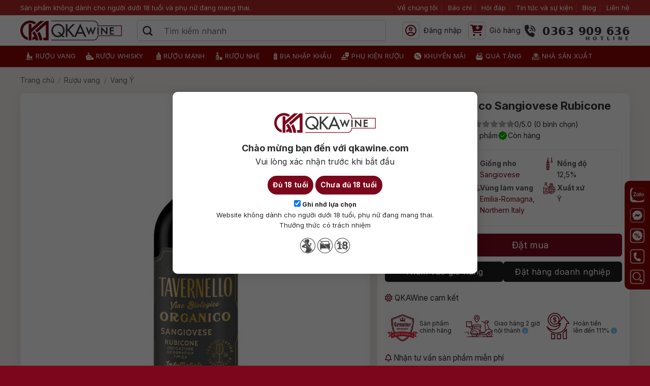

--- FILE ---
content_type: text/html; charset=UTF-8
request_url: https://qkawine.com/tavernello-organico-sangiovese-rubicone/
body_size: 60686
content:
<!DOCTYPE html>
<html lang="vi" class="loading-site no-js">
<head>
<meta charset="UTF-8"/>
<link rel="profile" href="https://gmpg.org/xfn/11" />
<link rel="pingback" href="https://qkawine.com/xmlrpc.php"/>
<meta name='robots' content='index, follow, max-image-preview:large, max-snippet:-1, max-video-preview:-1'/>
<meta name="viewport" content="width=device-width, initial-scale=1"/>
<title>Tavernello Organico Sangiovese Rubicone | QKAWine</title>
<meta name="description" content="Rượu vang Tavernello Organico Sangiovese Rubicone là dòng vang Ý, có màu đỏ ruby, hương thơm trái cây kết hợp cùng vị anh đào thanh lịch dễ chịu."/>
<link rel="canonical" href="https://qkawine.com/tavernello-organico-sangiovese-rubicone/"/>
<meta property="og:locale" content="vi_VN"/>
<meta property="og:type" content="product"/>
<meta property="og:title" content="Tavernello Organico Sangiovese Rubicone"/>
<meta property="og:description" content="Rượu vang Tavernello Organico Sangiovese Rubicone là dòng vang Ý, có màu đỏ ruby, hương thơm trái cây kết hợp cùng vị anh đào thanh lịch dễ chịu."/>
<meta property="og:url" content="https://qkawine.com/tavernello-organico-sangiovese-rubicone/"/>
<meta property="og:site_name" content="QKAWine"/>
<meta property="article:modified_time" content="2023-10-09T04:01:07+00:00"/>
<meta property="og:image" content="https://qkawine.com/wp-content/uploads/2023/09/Tavernello-Organico-Sangiovese-Rubicone.jpeg"/>
<meta property="og:image:width" content="1200"/>
<meta property="og:image:height" content="1200"/>
<meta property="og:image:type" content="image/jpeg"/>
<meta name="twitter:card" content="summary_large_image"/>
<meta name="twitter:label1" content="Giá"/>
<meta name="twitter:data1" content="240.000&nbsp;&#8363;"/>
<meta name="twitter:label2" content="Khả dụng"/>
<meta name="twitter:data2" content="Trong kho"/>
<script type="application/ld+json">{
"@context": "https://schema.org",
"@type": "Store",
"name": "QKAWine",
"alternateName": "Nhập khẩu nguyên chai chính hãng, giá tốt",
"@id": "https://qkawine.com/",
"logo": "https://qkawine.com/wp-content/uploads/2023/03/logo.png",
"image": "https://qkawine.com/wp-content/uploads/2023/03/logo.png",
"description": "QKAWine phân phối rượu ngoại nhập khẩu chính hãng: vang, whisky, rượu mạnh, bia và phụ kiện. Giao nhanh toàn quốc, hỏa tốc 2 giờ nội thành.",
"hasMap": "https://www.google.com/maps?cid=18438372475935194800",
"url": "https://qkawine.com/",
"telephone": "0363909636",
"priceRange": "10000VND-1000000000VND",
"address": {
"@type": "PostalAddress",
"streetAddress": "Tầng 1, số 12A, lô TT02, KĐT HDMon (Hải Đăng City), Mỹ Đình 2",
"addressLocality": "Nam Từ Liêm",
"addressRegion": "Hà Nội",
"postalCode": "10000",
"addressCountry": "VN"
},
"geo": {
"@type": "GeoCoordinates",
"latitude": 21.0355002,
"longitude": 105.7680231
},
"openingHoursSpecification": {
"@type": "OpeningHoursSpecification",
"dayOfWeek": [
"Monday",
"Tuesday",
"Wednesday",
"Thursday",
"Friday",
"Saturday",
"Sunday"
],
"opens": "08:30",
"closes": "21:00"
},
"sameAs": [
"https://www.facebook.com/qkawine",
"https://x.com/qkawine",
"https://instagram.com/qkawine",
"https://www.tiktok.com/@qkawine",
"https://www.pinterest.com/qkawinecom/",
"https://www.youtube.com/channel/UCuk6eoKBnUbNruCiuL0sd_A",
"https://sites.google.com/view/qkawinecom/",
"https://qkawine.blogspot.com/",
"https://www.behance.net/qkawine",
"https://qkawine.quora.com/",
"https://gravatar.com/qkawine",
"https://about.me/qkawine/",
"https://qkawine.weebly.com/"
]
}</script>	<script type="application/ld+json" class="yoast-schema-graph">{"@context":"https://schema.org","@graph":[{"@type":["WebPage","ItemPage"],"@id":"https://qkawine.com/tavernello-organico-sangiovese-rubicone/","url":"https://qkawine.com/tavernello-organico-sangiovese-rubicone/","name":"Tavernello Organico Sangiovese Rubicone | QKAWine","isPartOf":{"@id":"https://qkawine.com/#website"},"primaryImageOfPage":{"@id":"https://qkawine.com/tavernello-organico-sangiovese-rubicone/#primaryimage"},"image":{"@id":"https://qkawine.com/tavernello-organico-sangiovese-rubicone/#primaryimage"},"thumbnailUrl":"https://qkawine.com/wp-content/uploads/2023/09/Tavernello-Organico-Sangiovese-Rubicone.jpeg","description":"Rượu vang Tavernello Organico Sangiovese Rubicone là dòng vang Ý, có màu đỏ ruby, hương thơm trái cây kết hợp cùng vị anh đào thanh lịch dễ chịu.","breadcrumb":{"@id":"https://qkawine.com/tavernello-organico-sangiovese-rubicone/#breadcrumb"},"inLanguage":"vi","potentialAction":{"@type":"BuyAction","target":"https://qkawine.com/tavernello-organico-sangiovese-rubicone/"}},{"@type":"ImageObject","inLanguage":"vi","@id":"https://qkawine.com/tavernello-organico-sangiovese-rubicone/#primaryimage","url":"https://qkawine.com/wp-content/uploads/2023/09/Tavernello-Organico-Sangiovese-Rubicone.jpeg","contentUrl":"https://qkawine.com/wp-content/uploads/2023/09/Tavernello-Organico-Sangiovese-Rubicone.jpeg","width":1200,"height":1200,"caption":"Tavernello Organico Sangiovese Rubicone"},{"@type":"BreadcrumbList","@id":"https://qkawine.com/tavernello-organico-sangiovese-rubicone/#breadcrumb","itemListElement":[{"@type":"ListItem","position":1,"name":"Trang chủ","item":"https://qkawine.com/"},{"@type":"ListItem","position":2,"name":"Shop","item":"https://qkawine.com/shop/"},{"@type":"ListItem","position":3,"name":"Rượu vang","item":"https://qkawine.com/ruou-vang/"},{"@type":"ListItem","position":4,"name":"Vang Ý","item":"https://qkawine.com/vang-y/"},{"@type":"ListItem","position":5,"name":"Tavernello Organico Sangiovese Rubicone"}]},{"@type":"WebSite","@id":"https://qkawine.com/#website","url":"https://qkawine.com/","name":"QKAWine","description":"QKAWine phân phối rượu ngoại nhập khẩu chính hãng: vang, whisky, rượu mạnh, bia và phụ kiện. Giao nhanh toàn quốc, hỏa tốc 2 giờ nội thành.","alternateName":"QKAWine","potentialAction":[{"@type":"SearchAction","target":{"@type":"EntryPoint","urlTemplate":"https://qkawine.com/?s={search_term_string}"},"query-input":{"@type":"PropertyValueSpecification","valueRequired":true,"valueName":"search_term_string"}}],"inLanguage":"vi"},{"@type":"ImageObject","inLanguage":"vi","@id":"https://qkawine.com/tavernello-organico-sangiovese-rubicone/#local-main-organization-logo","url":"","contentUrl":"","caption":"QKAWine"}]}</script>
<meta property="product:brand" content="Caviro"/>
<meta property="product:price:amount" content="240000"/>
<meta property="product:price:currency" content="VND"/>
<meta property="og:availability" content="instock"/>
<meta property="product:availability" content="instock"/>
<meta property="product:retailer_item_id" content="W5284"/>
<meta property="product:condition" content="new"/>
<link rel='prefetch' href='https://qkawine.com/wp-content/themes/flatsome/assets/js/flatsome.js?ver=e2eddd6c228105dac048'/>
<link rel='prefetch' href='https://qkawine.com/wp-content/themes/flatsome/assets/js/chunk.slider.js?ver=3.20.4'/>
<link rel='prefetch' href='https://qkawine.com/wp-content/themes/flatsome/assets/js/chunk.popups.js?ver=3.20.4'/>
<link rel='prefetch' href='https://qkawine.com/wp-content/themes/flatsome/assets/js/chunk.tooltips.js?ver=3.20.4'/>
<link rel='prefetch' href='https://qkawine.com/wp-content/themes/flatsome/assets/js/woocommerce.js?ver=1c9be63d628ff7c3ff4c'/>
<link rel="alternate" type="application/rss+xml" title="Dòng thông tin QKAWine &raquo;" href="https://qkawine.com/feed/"/>
<link rel="alternate" type="application/rss+xml" title="QKAWine &raquo; Dòng bình luận" href="https://qkawine.com/comments/feed/"/>
<style id='wp-img-auto-sizes-contain-inline-css'>img:is([sizes=auto i],[sizes^="auto," i]){contain-intrinsic-size:3000px 1500px}</style>
<style id='wp-block-library-inline-css'>:root{--wp-block-synced-color:#7a00df;--wp-block-synced-color--rgb:122,0,223;--wp-bound-block-color:var(--wp-block-synced-color);--wp-editor-canvas-background:#ddd;--wp-admin-theme-color:#007cba;--wp-admin-theme-color--rgb:0,124,186;--wp-admin-theme-color-darker-10:#006ba1;--wp-admin-theme-color-darker-10--rgb:0,107,160.5;--wp-admin-theme-color-darker-20:#005a87;--wp-admin-theme-color-darker-20--rgb:0,90,135;--wp-admin-border-width-focus:2px}@media (min-resolution:192dpi){:root{--wp-admin-border-width-focus:1.5px}}.wp-element-button{cursor:pointer}:root .has-very-light-gray-background-color{background-color:#eee}:root .has-very-dark-gray-background-color{background-color:#313131}:root .has-very-light-gray-color{color:#eee}:root .has-very-dark-gray-color{color:#313131}:root .has-vivid-green-cyan-to-vivid-cyan-blue-gradient-background{background:linear-gradient(135deg,#00d084,#0693e3)}:root .has-purple-crush-gradient-background{background:linear-gradient(135deg,#34e2e4,#4721fb 50%,#ab1dfe)}:root .has-hazy-dawn-gradient-background{background:linear-gradient(135deg,#faaca8,#dad0ec)}:root .has-subdued-olive-gradient-background{background:linear-gradient(135deg,#fafae1,#67a671)}:root .has-atomic-cream-gradient-background{background:linear-gradient(135deg,#fdd79a,#004a59)}:root .has-nightshade-gradient-background{background:linear-gradient(135deg,#330968,#31cdcf)}:root .has-midnight-gradient-background{background:linear-gradient(135deg,#020381,#2874fc)}:root{--wp--preset--font-size--normal:16px;--wp--preset--font-size--huge:42px}.has-regular-font-size{font-size:1em}.has-larger-font-size{font-size:2.625em}.has-normal-font-size{font-size:var(--wp--preset--font-size--normal)}.has-huge-font-size{font-size:var(--wp--preset--font-size--huge)}.has-text-align-center{text-align:center}.has-text-align-left{text-align:left}.has-text-align-right{text-align:right}.has-fit-text{white-space:nowrap!important}#end-resizable-editor-section{display:none}.aligncenter{clear:both}.items-justified-left{justify-content:flex-start}.items-justified-center{justify-content:center}.items-justified-right{justify-content:flex-end}.items-justified-space-between{justify-content:space-between}.screen-reader-text{border:0;clip-path:inset(50%);height:1px;margin:-1px;overflow:hidden;padding:0;position:absolute;width:1px;word-wrap:normal!important}.screen-reader-text:focus{background-color:#ddd;clip-path:none;color:#444;display:block;font-size:1em;height:auto;left:5px;line-height:normal;padding:15px 23px 14px;text-decoration:none;top:5px;width:auto;z-index:100000}html :where(.has-border-color){border-style:solid}html :where([style*=border-top-color]){border-top-style:solid}html :where([style*=border-right-color]){border-right-style:solid}html :where([style*=border-bottom-color]){border-bottom-style:solid}html :where([style*=border-left-color]){border-left-style:solid}html :where([style*=border-width]){border-style:solid}html :where([style*=border-top-width]){border-top-style:solid}html :where([style*=border-right-width]){border-right-style:solid}html :where([style*=border-bottom-width]){border-bottom-style:solid}html :where([style*=border-left-width]){border-left-style:solid}html :where(img[class*=wp-image-]){height:auto;max-width:100%}:where(figure){margin:0 0 1em}html :where(.is-position-sticky){--wp-admin--admin-bar--position-offset:var(--wp-admin--admin-bar--height,0px)}@media screen and (max-width:600px){html :where(.is-position-sticky){--wp-admin--admin-bar--position-offset:0px}}</style><link rel='stylesheet' id='wc-blocks-style-css' href='//qkawine.com/wp-content/cache/wpfc-minified/jys3eklg/bx874.css' type='text/css' media='all'/>
<style id='global-styles-inline-css'>:root{--wp--preset--aspect-ratio--square:1;--wp--preset--aspect-ratio--4-3:4/3;--wp--preset--aspect-ratio--3-4:3/4;--wp--preset--aspect-ratio--3-2:3/2;--wp--preset--aspect-ratio--2-3:2/3;--wp--preset--aspect-ratio--16-9:16/9;--wp--preset--aspect-ratio--9-16:9/16;--wp--preset--color--black:#000000;--wp--preset--color--cyan-bluish-gray:#abb8c3;--wp--preset--color--white:#ffffff;--wp--preset--color--pale-pink:#f78da7;--wp--preset--color--vivid-red:#cf2e2e;--wp--preset--color--luminous-vivid-orange:#ff6900;--wp--preset--color--luminous-vivid-amber:#fcb900;--wp--preset--color--light-green-cyan:#7bdcb5;--wp--preset--color--vivid-green-cyan:#00d084;--wp--preset--color--pale-cyan-blue:#8ed1fc;--wp--preset--color--vivid-cyan-blue:#0693e3;--wp--preset--color--vivid-purple:#9b51e0;--wp--preset--color--primary:#7c071c;--wp--preset--color--secondary:#C05530;--wp--preset--color--success:#11b400;--wp--preset--color--alert:#d61d2c;--wp--preset--gradient--vivid-cyan-blue-to-vivid-purple:linear-gradient(135deg,rgb(6,147,227) 0%,rgb(155,81,224) 100%);--wp--preset--gradient--light-green-cyan-to-vivid-green-cyan:linear-gradient(135deg,rgb(122,220,180) 0%,rgb(0,208,130) 100%);--wp--preset--gradient--luminous-vivid-amber-to-luminous-vivid-orange:linear-gradient(135deg,rgb(252,185,0) 0%,rgb(255,105,0) 100%);--wp--preset--gradient--luminous-vivid-orange-to-vivid-red:linear-gradient(135deg,rgb(255,105,0) 0%,rgb(207,46,46) 100%);--wp--preset--gradient--very-light-gray-to-cyan-bluish-gray:linear-gradient(135deg,rgb(238,238,238) 0%,rgb(169,184,195) 100%);--wp--preset--gradient--cool-to-warm-spectrum:linear-gradient(135deg,rgb(74,234,220) 0%,rgb(151,120,209) 20%,rgb(207,42,186) 40%,rgb(238,44,130) 60%,rgb(251,105,98) 80%,rgb(254,248,76) 100%);--wp--preset--gradient--blush-light-purple:linear-gradient(135deg,rgb(255,206,236) 0%,rgb(152,150,240) 100%);--wp--preset--gradient--blush-bordeaux:linear-gradient(135deg,rgb(254,205,165) 0%,rgb(254,45,45) 50%,rgb(107,0,62) 100%);--wp--preset--gradient--luminous-dusk:linear-gradient(135deg,rgb(255,203,112) 0%,rgb(199,81,192) 50%,rgb(65,88,208) 100%);--wp--preset--gradient--pale-ocean:linear-gradient(135deg,rgb(255,245,203) 0%,rgb(182,227,212) 50%,rgb(51,167,181) 100%);--wp--preset--gradient--electric-grass:linear-gradient(135deg,rgb(202,248,128) 0%,rgb(113,206,126) 100%);--wp--preset--gradient--midnight:linear-gradient(135deg,rgb(2,3,129) 0%,rgb(40,116,252) 100%);--wp--preset--font-size--small:13px;--wp--preset--font-size--medium:20px;--wp--preset--font-size--large:36px;--wp--preset--font-size--x-large:42px;--wp--preset--spacing--20:0.44rem;--wp--preset--spacing--30:0.67rem;--wp--preset--spacing--40:1rem;--wp--preset--spacing--50:1.5rem;--wp--preset--spacing--60:2.25rem;--wp--preset--spacing--70:3.38rem;--wp--preset--spacing--80:5.06rem;--wp--preset--shadow--natural:6px 6px 9px rgba(0, 0, 0, 0.2);--wp--preset--shadow--deep:12px 12px 50px rgba(0, 0, 0, 0.4);--wp--preset--shadow--sharp:6px 6px 0px rgba(0, 0, 0, 0.2);--wp--preset--shadow--outlined:6px 6px 0px -3px rgb(255, 255, 255), 6px 6px rgb(0, 0, 0);--wp--preset--shadow--crisp:6px 6px 0px rgb(0, 0, 0);}:where(body){margin:0;}.wp-site-blocks > .alignleft{float:left;margin-right:2em;}.wp-site-blocks > .alignright{float:right;margin-left:2em;}.wp-site-blocks > .aligncenter{justify-content:center;margin-left:auto;margin-right:auto;}:where(.is-layout-flex){gap:0.5em;}:where(.is-layout-grid){gap:0.5em;}.is-layout-flow > .alignleft{float:left;margin-inline-start:0;margin-inline-end:2em;}.is-layout-flow > .alignright{float:right;margin-inline-start:2em;margin-inline-end:0;}.is-layout-flow > .aligncenter{margin-left:auto !important;margin-right:auto !important;}.is-layout-constrained > .alignleft{float:left;margin-inline-start:0;margin-inline-end:2em;}.is-layout-constrained > .alignright{float:right;margin-inline-start:2em;margin-inline-end:0;}.is-layout-constrained > .aligncenter{margin-left:auto !important;margin-right:auto !important;}.is-layout-constrained > :where(:not(.alignleft):not(.alignright):not(.alignfull)){margin-left:auto !important;margin-right:auto !important;}body .is-layout-flex{display:flex;}.is-layout-flex{flex-wrap:wrap;align-items:center;}.is-layout-flex > :is(*, div){margin:0;}body .is-layout-grid{display:grid;}.is-layout-grid > :is(*, div){margin:0;}body{padding-top:0px;padding-right:0px;padding-bottom:0px;padding-left:0px;}a:where(:not(.wp-element-button)){text-decoration:none;}:root :where(.wp-element-button, .wp-block-button__link){background-color:#32373c;border-width:0;color:#fff;font-family:inherit;font-size:inherit;font-style:inherit;font-weight:inherit;letter-spacing:inherit;line-height:inherit;padding-top:calc(0.667em + 2px);padding-right:calc(1.333em + 2px);padding-bottom:calc(0.667em + 2px);padding-left:calc(1.333em + 2px);text-decoration:none;text-transform:inherit;}.has-black-color{color:var(--wp--preset--color--black) !important;}.has-cyan-bluish-gray-color{color:var(--wp--preset--color--cyan-bluish-gray) !important;}.has-white-color{color:var(--wp--preset--color--white) !important;}.has-pale-pink-color{color:var(--wp--preset--color--pale-pink) !important;}.has-vivid-red-color{color:var(--wp--preset--color--vivid-red) !important;}.has-luminous-vivid-orange-color{color:var(--wp--preset--color--luminous-vivid-orange) !important;}.has-luminous-vivid-amber-color{color:var(--wp--preset--color--luminous-vivid-amber) !important;}.has-light-green-cyan-color{color:var(--wp--preset--color--light-green-cyan) !important;}.has-vivid-green-cyan-color{color:var(--wp--preset--color--vivid-green-cyan) !important;}.has-pale-cyan-blue-color{color:var(--wp--preset--color--pale-cyan-blue) !important;}.has-vivid-cyan-blue-color{color:var(--wp--preset--color--vivid-cyan-blue) !important;}.has-vivid-purple-color{color:var(--wp--preset--color--vivid-purple) !important;}.has-primary-color{color:var(--wp--preset--color--primary) !important;}.has-secondary-color{color:var(--wp--preset--color--secondary) !important;}.has-success-color{color:var(--wp--preset--color--success) !important;}.has-alert-color{color:var(--wp--preset--color--alert) !important;}.has-black-background-color{background-color:var(--wp--preset--color--black) !important;}.has-cyan-bluish-gray-background-color{background-color:var(--wp--preset--color--cyan-bluish-gray) !important;}.has-white-background-color{background-color:var(--wp--preset--color--white) !important;}.has-pale-pink-background-color{background-color:var(--wp--preset--color--pale-pink) !important;}.has-vivid-red-background-color{background-color:var(--wp--preset--color--vivid-red) !important;}.has-luminous-vivid-orange-background-color{background-color:var(--wp--preset--color--luminous-vivid-orange) !important;}.has-luminous-vivid-amber-background-color{background-color:var(--wp--preset--color--luminous-vivid-amber) !important;}.has-light-green-cyan-background-color{background-color:var(--wp--preset--color--light-green-cyan) !important;}.has-vivid-green-cyan-background-color{background-color:var(--wp--preset--color--vivid-green-cyan) !important;}.has-pale-cyan-blue-background-color{background-color:var(--wp--preset--color--pale-cyan-blue) !important;}.has-vivid-cyan-blue-background-color{background-color:var(--wp--preset--color--vivid-cyan-blue) !important;}.has-vivid-purple-background-color{background-color:var(--wp--preset--color--vivid-purple) !important;}.has-primary-background-color{background-color:var(--wp--preset--color--primary) !important;}.has-secondary-background-color{background-color:var(--wp--preset--color--secondary) !important;}.has-success-background-color{background-color:var(--wp--preset--color--success) !important;}.has-alert-background-color{background-color:var(--wp--preset--color--alert) !important;}.has-black-border-color{border-color:var(--wp--preset--color--black) !important;}.has-cyan-bluish-gray-border-color{border-color:var(--wp--preset--color--cyan-bluish-gray) !important;}.has-white-border-color{border-color:var(--wp--preset--color--white) !important;}.has-pale-pink-border-color{border-color:var(--wp--preset--color--pale-pink) !important;}.has-vivid-red-border-color{border-color:var(--wp--preset--color--vivid-red) !important;}.has-luminous-vivid-orange-border-color{border-color:var(--wp--preset--color--luminous-vivid-orange) !important;}.has-luminous-vivid-amber-border-color{border-color:var(--wp--preset--color--luminous-vivid-amber) !important;}.has-light-green-cyan-border-color{border-color:var(--wp--preset--color--light-green-cyan) !important;}.has-vivid-green-cyan-border-color{border-color:var(--wp--preset--color--vivid-green-cyan) !important;}.has-pale-cyan-blue-border-color{border-color:var(--wp--preset--color--pale-cyan-blue) !important;}.has-vivid-cyan-blue-border-color{border-color:var(--wp--preset--color--vivid-cyan-blue) !important;}.has-vivid-purple-border-color{border-color:var(--wp--preset--color--vivid-purple) !important;}.has-primary-border-color{border-color:var(--wp--preset--color--primary) !important;}.has-secondary-border-color{border-color:var(--wp--preset--color--secondary) !important;}.has-success-border-color{border-color:var(--wp--preset--color--success) !important;}.has-alert-border-color{border-color:var(--wp--preset--color--alert) !important;}.has-vivid-cyan-blue-to-vivid-purple-gradient-background{background:var(--wp--preset--gradient--vivid-cyan-blue-to-vivid-purple) !important;}.has-light-green-cyan-to-vivid-green-cyan-gradient-background{background:var(--wp--preset--gradient--light-green-cyan-to-vivid-green-cyan) !important;}.has-luminous-vivid-amber-to-luminous-vivid-orange-gradient-background{background:var(--wp--preset--gradient--luminous-vivid-amber-to-luminous-vivid-orange) !important;}.has-luminous-vivid-orange-to-vivid-red-gradient-background{background:var(--wp--preset--gradient--luminous-vivid-orange-to-vivid-red) !important;}.has-very-light-gray-to-cyan-bluish-gray-gradient-background{background:var(--wp--preset--gradient--very-light-gray-to-cyan-bluish-gray) !important;}.has-cool-to-warm-spectrum-gradient-background{background:var(--wp--preset--gradient--cool-to-warm-spectrum) !important;}.has-blush-light-purple-gradient-background{background:var(--wp--preset--gradient--blush-light-purple) !important;}.has-blush-bordeaux-gradient-background{background:var(--wp--preset--gradient--blush-bordeaux) !important;}.has-luminous-dusk-gradient-background{background:var(--wp--preset--gradient--luminous-dusk) !important;}.has-pale-ocean-gradient-background{background:var(--wp--preset--gradient--pale-ocean) !important;}.has-electric-grass-gradient-background{background:var(--wp--preset--gradient--electric-grass) !important;}.has-midnight-gradient-background{background:var(--wp--preset--gradient--midnight) !important;}.has-small-font-size{font-size:var(--wp--preset--font-size--small) !important;}.has-medium-font-size{font-size:var(--wp--preset--font-size--medium) !important;}.has-large-font-size{font-size:var(--wp--preset--font-size--large) !important;}.has-x-large-font-size{font-size:var(--wp--preset--font-size--x-large) !important;}</style>
<style>#toc_container li,#toc_container ul{margin:0;padding:0}#toc_container.no_bullets li,#toc_container.no_bullets ul,#toc_container.no_bullets ul li,.toc_widget_list.no_bullets,.toc_widget_list.no_bullets li{background:0 0;list-style-type:none;list-style:none}#toc_container.have_bullets li{padding-left:12px}#toc_container ul ul{margin-left:1.5em}#toc_container{background:#f9f9f9;border:1px solid #aaa;padding:10px;margin-bottom:1em;width:auto;display:table;font-size:95%}#toc_container.toc_light_blue{background:#edf6ff}#toc_container.toc_white{background:#fff}#toc_container.toc_black{background:#000}#toc_container.toc_transparent{background:none transparent}#toc_container p.toc_title{text-align:center;font-weight:700;margin:0;padding:0}#toc_container.toc_black p.toc_title{color:#aaa}#toc_container span.toc_toggle{font-weight:400;font-size:90%}#toc_container p.toc_title+ul.toc_list{margin-top:1em}.toc_wrap_left{float:left;margin-right:10px}.toc_wrap_right{float:right;margin-left:10px}#toc_container a{text-decoration:none;text-shadow:none}#toc_container a:hover{text-decoration:underline}.toc_sitemap_posts_letter{font-size:1.5em;font-style:italic}</style>
<style id='toc-screen-inline-css'>div#toc_container{background:#f6f6f6;border:1px solid #f6f6f6;width:100%;}</style>
<style>.viet-qrcode-img{border-radius:10px 10px 30px 30px;background-color:#f3f3f3;overflow:hidden;}
.viet-qrcode-img p{color:#FFF;margin:0;font-size:13px;}
.viet-qrcode-img img.vietqr-code{max-width:300px;margin:20px 20px 0 20px;}
.viet-qrcode-img .line-separate{width:2px;height:40px;background-color:#03A9F4;}
.viet-qrcode-img .banks-logo{padding:0 40px 15px 40px;gap:5px;justify-content:space-between !important;}
.viet-qrcode-img .transaction-info{background-color:#333;padding:20px 10px;}</style>
<style>.woocommerce img.pswp__img,.woocommerce-page img.pswp__img{max-width:none}button.pswp__button{box-shadow:none!important;background-image:url(//qkawine.com/wp-content/plugins/woocommerce/assets/css/photoswipe/default-skin/default-skin.png)!important}button.pswp__button,button.pswp__button--arrow--left::before,button.pswp__button--arrow--right::before,button.pswp__button:hover{background-color:transparent!important}button.pswp__button--arrow--left,button.pswp__button--arrow--left:hover,button.pswp__button--arrow--right,button.pswp__button--arrow--right:hover{background-image:none!important}button.pswp__button--close:hover{background-position:0 -44px}button.pswp__button--zoom:hover{background-position:-88px 0}
.pswp{display:none;position:absolute;width:100%;height:100%;left:0;top:0;overflow:hidden;-ms-touch-action:none;touch-action:none;z-index:1500;-webkit-text-size-adjust:100%;-webkit-backface-visibility:hidden;outline:0}.pswp *{-webkit-box-sizing:border-box;box-sizing:border-box}.pswp img{max-width:none}.admin-bar .pswp{height:calc(100% - 32px);top:32px}@media screen and (max-width:782px){.admin-bar .pswp{height:calc(100% - 46px);top:46px}}.pswp--animate_opacity{opacity:.001;will-change:opacity;-webkit-transition:opacity 333ms cubic-bezier(.4,0,.22,1);transition:opacity 333ms cubic-bezier(.4,0,.22,1)}.pswp--open{display:block}.pswp--zoom-allowed .pswp__img{cursor:-webkit-zoom-in;cursor:-moz-zoom-in;cursor:zoom-in}.pswp--zoomed-in .pswp__img{cursor:-webkit-grab;cursor:-moz-grab;cursor:grab}.pswp--dragging .pswp__img{cursor:-webkit-grabbing;cursor:-moz-grabbing;cursor:grabbing}.pswp__bg{position:absolute;left:0;top:0;width:100%;height:100%;background:#000;opacity:0;-webkit-transform:translateZ(0);transform:translateZ(0);-webkit-backface-visibility:hidden;will-change:opacity}.pswp__scroll-wrap{position:absolute;left:0;top:0;width:100%;height:100%;overflow:hidden}.pswp__container,.pswp__zoom-wrap{-ms-touch-action:none;touch-action:none;position:absolute;left:0;right:0;top:0;bottom:0}.pswp__container,.pswp__img{-webkit-user-select:none;-moz-user-select:none;-ms-user-select:none;user-select:none;-webkit-tap-highlight-color:transparent;-webkit-touch-callout:none}.pswp__zoom-wrap{position:absolute;width:100%;-webkit-transform-origin:left top;-ms-transform-origin:left top;transform-origin:left top;-webkit-transition:-webkit-transform 333ms cubic-bezier(.4,0,.22,1);transition:transform 333ms cubic-bezier(.4,0,.22,1)}.pswp__bg{will-change:opacity;-webkit-transition:opacity 333ms cubic-bezier(.4,0,.22,1);transition:opacity 333ms cubic-bezier(.4,0,.22,1)}.pswp--animated-in .pswp__bg,.pswp--animated-in .pswp__zoom-wrap{-webkit-transition:none;transition:none}.pswp__container,.pswp__zoom-wrap{-webkit-backface-visibility:hidden}.pswp__item{position:absolute;left:0;right:0;top:0;bottom:0;overflow:hidden}.pswp__img{position:absolute;width:auto;height:auto;top:0;left:0}.pswp__img--placeholder{-webkit-backface-visibility:hidden}.pswp__img--placeholder--blank{background:#222}.pswp--ie .pswp__img{width:100%!important;height:auto!important;left:0;top:0}.pswp__error-msg{position:absolute;left:0;top:50%;width:100%;text-align:center;font-size:14px;line-height:16px;margin-top:-8px;color:#ccc}.pswp__error-msg a{color:#ccc;text-decoration:underline}</style>
<style>.pswp__button{width:44px;height:44px;position:relative;background:0 0;cursor:pointer;overflow:visible;-webkit-appearance:none;display:block;border:0;padding:0;margin:0;float:left;opacity:.75;-webkit-transition:opacity .2s;transition:opacity .2s;-webkit-box-shadow:none;box-shadow:none}.pswp__button:focus,.pswp__button:hover{opacity:1}.pswp__button:active{outline:0;opacity:.9}.pswp__button::-moz-focus-inner{padding:0;border:0}.pswp__ui--over-close .pswp__button--close{opacity:1}.pswp__button,.pswp__button--arrow--left:before,.pswp__button--arrow--right:before{background:url(//qkawine.com/wp-content/plugins/woocommerce/assets/css/photoswipe/default-skin/default-skin.png) 0 0 no-repeat;background-size:264px 88px;width:44px;height:44px}@media (-webkit-min-device-pixel-ratio:1.1),(-webkit-min-device-pixel-ratio:1.09375),(min-resolution:105dpi),(min-resolution:1.1dppx){.pswp--svg .pswp__button,.pswp--svg .pswp__button--arrow--left:before,.pswp--svg .pswp__button--arrow--right:before{background-image:url(//qkawine.com/wp-content/plugins/woocommerce/assets/css/photoswipe/default-skin/default-skin.svg)}.pswp--svg .pswp__button--arrow--left,.pswp--svg .pswp__button--arrow--right{background:0 0}}.pswp__button--close{background-position:0 -44px}.pswp__button--share{background-position:-44px -44px}.pswp__button--fs{display:none}.pswp--supports-fs .pswp__button--fs{display:block}.pswp--fs .pswp__button--fs{background-position:-44px 0}.pswp__button--zoom{display:none;background-position:-88px 0}.pswp--zoom-allowed .pswp__button--zoom{display:block}.pswp--zoomed-in .pswp__button--zoom{background-position:-132px 0}.pswp--touch .pswp__button--arrow--left,.pswp--touch .pswp__button--arrow--right{visibility:hidden}.pswp__button--arrow--left,.pswp__button--arrow--right{background:0 0;top:50%;margin-top:-50px;width:70px;height:100px;position:absolute}.pswp__button--arrow--left{left:0}.pswp__button--arrow--right{right:0}.pswp__button--arrow--left:before,.pswp__button--arrow--right:before{content:'';top:35px;background-color:rgba(0,0,0,.3);height:30px;width:32px;position:absolute}.pswp__button--arrow--left:before{left:6px;background-position:-138px -44px}.pswp__button--arrow--right:before{right:6px;background-position:-94px -44px}.pswp__counter,.pswp__share-modal{-webkit-user-select:none;-moz-user-select:none;-ms-user-select:none;user-select:none}.pswp__share-modal{display:block;background:rgba(0,0,0,.5);width:100%;height:100%;top:0;left:0;padding:10px;position:absolute;z-index:1600;opacity:0;-webkit-transition:opacity .25s ease-out;transition:opacity .25s ease-out;-webkit-backface-visibility:hidden;will-change:opacity}.pswp__share-modal--hidden{display:none}.pswp__share-tooltip{z-index:1620;position:absolute;background:#fff;top:56px;border-radius:2px;display:block;width:auto;right:44px;-webkit-box-shadow:0 2px 5px rgba(0,0,0,.25);box-shadow:0 2px 5px rgba(0,0,0,.25);-webkit-transform:translateY(6px);-ms-transform:translateY(6px);transform:translateY(6px);-webkit-transition:-webkit-transform .25s;transition:transform .25s;-webkit-backface-visibility:hidden;will-change:transform}.pswp__share-tooltip a{display:block;padding:8px 12px;color:#000;text-decoration:none;font-size:14px;line-height:18px}.pswp__share-tooltip a:hover{text-decoration:none;color:#000}.pswp__share-tooltip a:first-child{border-radius:2px 2px 0 0}.pswp__share-tooltip a:last-child{border-radius:0 0 2px 2px}.pswp__share-modal--fade-in{opacity:1}.pswp__share-modal--fade-in .pswp__share-tooltip{-webkit-transform:translateY(0);-ms-transform:translateY(0);transform:translateY(0)}.pswp--touch .pswp__share-tooltip a{padding:16px 12px}a.pswp__share--facebook:before{content:'';display:block;width:0;height:0;position:absolute;top:-12px;right:15px;border:6px solid transparent;border-bottom-color:#fff;-webkit-pointer-events:none;-moz-pointer-events:none;pointer-events:none}a.pswp__share--facebook:hover{background:#3e5c9a;color:#fff}a.pswp__share--facebook:hover:before{border-bottom-color:#3e5c9a}a.pswp__share--twitter:hover{background:#55acee;color:#fff}a.pswp__share--pinterest:hover{background:#ccc;color:#ce272d}a.pswp__share--download:hover{background:#ddd}.pswp__counter{position:relative;left:0;top:0;height:44px;font-size:13px;line-height:44px;color:#fff;opacity:.75;padding:0 10px;margin-inline-end:auto}.pswp__caption{position:absolute;left:0;bottom:0;width:100%;min-height:44px}.pswp__caption small{font-size:11px;color:#bbb}.pswp__caption__center{text-align:left;max-width:420px;margin:0 auto;font-size:13px;padding:10px;line-height:20px;color:#ccc}.pswp__caption--empty{display:none}.pswp__caption--fake{visibility:hidden}.pswp__preloader{width:44px;height:44px;position:absolute;top:0;left:50%;margin-left:-22px;opacity:0;-webkit-transition:opacity .25s ease-out;transition:opacity .25s ease-out;will-change:opacity;direction:ltr}.pswp__preloader__icn{width:20px;height:20px;margin:12px}.pswp__preloader--active{opacity:1}.pswp__preloader--active .pswp__preloader__icn{background:url(//qkawine.com/wp-content/plugins/woocommerce/assets/css/photoswipe/default-skin/preloader.gif) 0 0 no-repeat}.pswp--css_animation .pswp__preloader--active{opacity:1}.pswp--css_animation .pswp__preloader--active .pswp__preloader__icn{-webkit-animation:clockwise .5s linear infinite;animation:clockwise .5s linear infinite}.pswp--css_animation .pswp__preloader--active .pswp__preloader__donut{-webkit-animation:donut-rotate 1s cubic-bezier(.4,0,.22,1) infinite;animation:donut-rotate 1s cubic-bezier(.4,0,.22,1) infinite}.pswp--css_animation .pswp__preloader__icn{background:0 0;opacity:.75;width:14px;height:14px;position:absolute;left:15px;top:15px;margin:0}.pswp--css_animation .pswp__preloader__cut{position:relative;width:7px;height:14px;overflow:hidden}.pswp--css_animation .pswp__preloader__donut{-webkit-box-sizing:border-box;box-sizing:border-box;width:14px;height:14px;border:2px solid #fff;border-radius:50%;border-left-color:transparent;border-bottom-color:transparent;position:absolute;top:0;left:0;background:0 0;margin:0}@media screen and (max-width:1024px){.pswp__preloader{position:relative;left:auto;top:auto;margin:0;float:right}}@-webkit-keyframes clockwise{0%{-webkit-transform:rotate(0);transform:rotate(0)}100%{-webkit-transform:rotate(360deg);transform:rotate(360deg)}}@keyframes clockwise{0%{-webkit-transform:rotate(0);transform:rotate(0)}100%{-webkit-transform:rotate(360deg);transform:rotate(360deg)}}@-webkit-keyframes donut-rotate{0%{-webkit-transform:rotate(0);transform:rotate(0)}50%{-webkit-transform:rotate(-140deg);transform:rotate(-140deg)}100%{-webkit-transform:rotate(0);transform:rotate(0)}}@keyframes donut-rotate{0%{-webkit-transform:rotate(0);transform:rotate(0)}50%{-webkit-transform:rotate(-140deg);transform:rotate(-140deg)}100%{-webkit-transform:rotate(0);transform:rotate(0)}}.pswp__ui{-webkit-font-smoothing:auto;visibility:visible;opacity:1;z-index:1550}.pswp__top-bar{position:absolute;left:0;top:0;height:44px;width:100%;display:flex;justify-content:flex-end}.pswp--has_mouse .pswp__button--arrow--left,.pswp--has_mouse .pswp__button--arrow--right,.pswp__caption,.pswp__top-bar{-webkit-backface-visibility:hidden;will-change:opacity;-webkit-transition:opacity 333ms cubic-bezier(.4,0,.22,1);transition:opacity 333ms cubic-bezier(.4,0,.22,1)}.pswp--has_mouse .pswp__button--arrow--left,.pswp--has_mouse .pswp__button--arrow--right{visibility:visible}.pswp__caption,.pswp__top-bar{background-color:rgba(0,0,0,.5)}.pswp__ui--fit .pswp__caption,.pswp__ui--fit .pswp__top-bar{background-color:rgba(0,0,0,.3)}.pswp__ui--idle .pswp__top-bar{opacity:0}.pswp__ui--idle .pswp__button--arrow--left,.pswp__ui--idle .pswp__button--arrow--right{opacity:0}.pswp__ui--hidden .pswp__button--arrow--left,.pswp__ui--hidden .pswp__button--arrow--right,.pswp__ui--hidden .pswp__caption,.pswp__ui--hidden .pswp__top-bar{opacity:.001}.pswp__ui--one-slide .pswp__button--arrow--left,.pswp__ui--one-slide .pswp__button--arrow--right,.pswp__ui--one-slide .pswp__counter{display:none}.pswp__element--disabled{display:none!important}.pswp--minimal--dark .pswp__top-bar{background:0 0}</style>
<style id='woocommerce-inline-inline-css'>.woocommerce form .form-row .required{visibility:visible;}</style>
<link rel='stylesheet' id='flatsome-main-css' href='//qkawine.com/wp-content/cache/wpfc-minified/ld67b4o6/bx874.css' type='text/css' media='all'/>
<style id='flatsome-main-inline-css'>@font-face{font-family:"fl-icons";font-display:block;src:url(https://qkawine.com/wp-content/themes/flatsome/assets/css/icons/fl-icons.eot?v=3.20.4);src:url(https://qkawine.com/wp-content/themes/flatsome/assets/css/icons/fl-icons.eot#iefix?v=3.20.4) format("embedded-opentype"), url(https://qkawine.com/wp-content/themes/flatsome/assets/css/icons/fl-icons.woff2?v=3.20.4) format("woff2"), url(https://qkawine.com/wp-content/themes/flatsome/assets/css/icons/fl-icons.ttf?v=3.20.4) format("truetype"), url(https://qkawine.com/wp-content/themes/flatsome/assets/css/icons/fl-icons.woff?v=3.20.4) format("woff"), url(https://qkawine.com/wp-content/themes/flatsome/assets/css/icons/fl-icons.svg?v=3.20.4#fl-icons) format("svg");}</style>
<link rel='stylesheet' id='flatsome-shop-css' href='//qkawine.com/wp-content/cache/wpfc-minified/31m3r3mu/bx874.css' type='text/css' media='all'/>
<link rel='stylesheet' id='flatsome-style-css' href='//qkawine.com/wp-content/cache/wpfc-minified/7ax0xxt9/bx874.css' type='text/css' media='all'/>
<link rel='stylesheet' id='flatsome-googlefonts-css' href='//fonts.googleapis.com/css?family=Inter%3Aregular%2C700%2Cregular%2Cregular%7CDancing+Script%3Aregular%2Cregular&#038;display=swap&#038;ver=3.9' type='text/css' media='all'/>
<link rel="https://api.w.org/" href="https://qkawine.com/wp-json/"/><link rel="alternate" title="JSON" type="application/json" href="https://qkawine.com/wp-json/wp/v2/product/5284"/><link rel='shortlink' href='https://qkawine.com/?p=5284'/>
<meta name="google-site-verification" content="eJRECyeLLMLjnTAwgFAk5yQUMqcJBtdVH3r9FdvjknA"/>
<script data-wpfc-render="false">(function(){let events=["mousemove", "wheel", "scroll", "touchstart", "touchmove"];let fired=false;events.forEach(function(event){window.addEventListener(event, function(){if(fired===false){fired=true;setTimeout(function(){ (function(w,d,s,l,i){w[l]=w[l]||[];w[l].push({'gtm.start':
new Date().getTime(),event:'gtm.js'});var f=d.getElementsByTagName(s)[0],
j=d.createElement(s),dl=l!='dataLayer'?'&l='+l:'';j.async=true;j.src=
'https://www.googletagmanager.com/gtm.js?id='+i+dl;f.parentNode.insertBefore(j,f);
})(window,document,'script','dataLayer','GTM-NMG9XS2J'); }, 100);}},{once: true});});})();</script>
<script data-wpfc-render="false">(function(){let events=["mousemove", "wheel", "scroll", "touchstart", "touchmove"];let fired=false;events.forEach(function(event){window.addEventListener(event, function(){if(fired===false){fired=true;setTimeout(function(){ (function(d,s){var f=d.getElementsByTagName(s)[0];j=d.createElement(s);j.setAttribute('src', 'https://www.googletagmanager.com/gtag/js?id=UA-148889680-1');f.parentNode.insertBefore(j,f);})(document,'script'); }, 200);}},{once: true});});})();</script>
<script>window.dataLayer=window.dataLayer||[];
function gtag(){dataLayer.push(arguments);}
gtag('js', new Date());
gtag('config', 'UA-148889680-1');</script>
<meta name="facebook-domain-verification" content="yv7y10vx5awn6diko8x1dk9xycmnjv"/>
<script data-wpfc-render="false">(function(){let events=["mousemove", "wheel", "scroll", "touchstart", "touchmove"];let fired=false;events.forEach(function(event){window.addEventListener(event, function(){if(fired===false){fired=true;setTimeout(function(){
!function(f,b,e,v,n,t,s){if(f.fbq)return;n=f.fbq=function(){n.callMethod?
n.callMethod.apply(n,arguments):n.queue.push(arguments)};
if(!f._fbq)f._fbq=n;n.push=n;n.loaded=!0;n.version='2.0';
n.queue=[];t=b.createElement(e);t.async=!0;
t.src=v;s=b.getElementsByTagName(e)[0];
s.parentNode.insertBefore(t,s)}(window, document,'script',
'https://connect.facebook.net/en_US/fbevents.js');
fbq('init', '3472188709699553');
fbq('track', 'PageView');
}, 300);}},{once: true});});})();</script>
<script data-wpfc-render="false">(function(){let events=["mousemove", "wheel", "scroll", "touchstart", "touchmove"];let fired=false;events.forEach(function(event){window.addEventListener(event, function(){if(fired===false){fired=true;setTimeout(function(){ (function(d,s){var f=d.getElementsByTagName(s)[0];j=d.createElement(s);j.setAttribute('src', 'https://www.googletagmanager.com/gtag/js?id=G-CHZ8XTGM3J');f.parentNode.insertBefore(j,f);})(document,'script'); }, 400);}},{once: true});});})();</script>
<script>window.dataLayer=window.dataLayer||[];
function gtag(){dataLayer.push(arguments);}
gtag('js', new Date());
gtag('config', 'G-CHZ8XTGM3J');</script>	<noscript><style>.woocommerce-product-gallery{opacity:1 !important;}</style></noscript>
<link rel="icon" href="https://qkawine.com/wp-content/uploads/2023/03/cropped-favicon-32x32.png" sizes="32x32"/>
<link rel="icon" href="https://qkawine.com/wp-content/uploads/2023/03/cropped-favicon-192x192.png" sizes="192x192"/>
<link rel="apple-touch-icon" href="https://qkawine.com/wp-content/uploads/2023/03/cropped-favicon-180x180.png"/>
<meta name="msapplication-TileImage" content="https://qkawine.com/wp-content/uploads/2023/03/cropped-favicon-270x270.png"/>
<style id="custom-css">:root{--primary-color:#7c071c;--fs-color-primary:#7c071c;--fs-color-secondary:#C05530;--fs-color-success:#11b400;--fs-color-alert:#d61d2c;--fs-color-base:#292b2d;--fs-experimental-link-color:#292b2d;--fs-experimental-link-color-hover:#7c071c;}.tooltipster-base{--tooltip-color:#fff;--tooltip-bg-color:#000;}.off-canvas-right .mfp-content, .off-canvas-left .mfp-content{--drawer-width:90%;}.off-canvas .mfp-content.off-canvas-cart{--drawer-width:360px;}.container-width, .full-width .ubermenu-nav, .container, .row{max-width:1230px}.row.row-collapse{max-width:1200px}.row.row-small{max-width:1222.5px}.row.row-large{max-width:1260px}.header-main{height:60px}#logo img{max-height:60px}#logo{width:200px;}.header-bottom{min-height:40px}.header-top{min-height:30px}.transparent .header-main{height:30px}.transparent #logo img{max-height:30px}.has-transparent + .page-title:first-of-type,.has-transparent + #main > .page-title,.has-transparent + #main > div > .page-title,.has-transparent + #main .page-header-wrapper:first-of-type .page-title{padding-top:110px;}.header.show-on-scroll,.stuck .header-main{height:59px!important}.stuck #logo img{max-height:59px!important}.search-form{width:95%;}.header-bg-color{background-color:#ffffff}.header-bottom{background-color:#8e0505}.top-bar-nav > li > a{line-height:16px}.header-main .nav > li > a{line-height:16px}.stuck .header-main .nav > li > a{line-height:40px}.header-bottom-nav > li > a{line-height:25px}@media(max-width:549px){.header-main{height:60px}#logo img{max-height: 60px}}.nav-dropdown{border-radius:5px}.nav-dropdown{font-size:100%}.header-top{background-color:#b22929!important;}h1,h2,h3,h4,h5,h6,.heading-font{color:#292b2d;}body{font-size:100%;}@media screen and (max-width:549px){body{font-size: 100%;}}body{font-family:Inter, sans-serif;}body{font-weight:400;font-style:normal;}.nav > li > a{font-family:Inter, sans-serif;}.mobile-sidebar-levels-2 .nav > li > ul > li > a{font-family:Inter, sans-serif;}.nav > li > a,.mobile-sidebar-levels-2 .nav > li > ul > li > a{font-weight:400;font-style:normal;}h1,h2,h3,h4,h5,h6,.heading-font, .off-canvas-center .nav-sidebar.nav-vertical > li > a{font-family:Inter, sans-serif;}h1,h2,h3,h4,h5,h6,.heading-font,.banner h1,.banner h2{font-weight:700;font-style:normal;}.alt-font{font-family:"Dancing Script", sans-serif;}.alt-font{font-weight:400!important;font-style:normal!important;}.breadcrumbs{text-transform:none;}button,.button{text-transform:none;}.section-title span{text-transform:none;}h3.widget-title,span.widget-title{text-transform:none;}.header:not(.transparent) .top-bar-nav > li > a{color:#292b2d;}.header:not(.transparent) .top-bar-nav.nav > li > a:hover,.header:not(.transparent) .top-bar-nav.nav > li.active > a,.header:not(.transparent) .top-bar-nav.nav > li.current > a,.header:not(.transparent) .top-bar-nav.nav > li > a.active,.header:not(.transparent) .top-bar-nav.nav > li > a.current{color:#be0225;}.top-bar-nav.nav-line-bottom > li > a:before,.top-bar-nav.nav-line-grow > li > a:before,.top-bar-nav.nav-line > li > a:before,.top-bar-nav.nav-box > li > a:hover,.top-bar-nav.nav-box > li.active > a,.top-bar-nav.nav-pills > li > a:hover,.top-bar-nav.nav-pills > li.active > a{color:#FFF!important;background-color:#be0225;}.header:not(.transparent) .header-bottom-nav.nav > li > a{color:#f0f0f0;}.header:not(.transparent) .header-bottom-nav.nav > li > a:hover,.header:not(.transparent) .header-bottom-nav.nav > li.active > a,.header:not(.transparent) .header-bottom-nav.nav > li.current > a,.header:not(.transparent) .header-bottom-nav.nav > li > a.active,.header:not(.transparent) .header-bottom-nav.nav > li > a.current{color:#a8001e;}.header-bottom-nav.nav-line-bottom > li > a:before,.header-bottom-nav.nav-line-grow > li > a:before,.header-bottom-nav.nav-line > li > a:before,.header-bottom-nav.nav-box > li > a:hover,.header-bottom-nav.nav-box > li.active > a,.header-bottom-nav.nav-pills > li > a:hover,.header-bottom-nav.nav-pills > li.active > a{color:#FFF!important;background-color:#a8001e;}.widget:where(:not(.widget_shopping_cart)) a{color:#292b2d;}.widget:where(:not(.widget_shopping_cart)) a:hover{color:rgba(41,43,45,0.7);}.widget .tagcloud a:hover{border-color:rgba(41,43,45,0.7);background-color:rgba(41,43,45,0.7);}.is-divider{background-color:#f1f4f5;}.shop-page-title.featured-title .title-overlay{background-color:rgba(0,0,0,0.3);}.current .breadcrumb-step, [data-icon-label]:after, .button#place_order,.button.checkout,.checkout-button,.single_add_to_cart_button.button, .sticky-add-to-cart-select-options-button{background-color:#7c071c!important}.has-equal-box-heights .box-image{padding-top:100%;}.badge-inner.on-sale{background-color:#b71f39}.badge-inner.new-bubble-auto{background-color:#fb5c36}.star-rating span:before,.star-rating:before, .woocommerce-page .star-rating:before, .stars a:hover:after, .stars a.active:after{color:#202a44}.price del, .product_list_widget del, del .woocommerce-Price-amount{color:#74391a;}ins .woocommerce-Price-amount{color:#ffffff;}.shop-page-title.featured-title .title-bg{background-image:url(https://qkawine.com/wp-content/uploads/2023/11/home-banner.jpg);}input[type='submit'], input[type="button"], button:not(.icon), .button:not(.icon){border-radius:8px!important}.pswp__bg,.mfp-bg.mfp-ready{background-color:#000000}.shop-page-title.featured-title .title-bg{background-image:url(https://qkawine.com/wp-content/uploads/2023/09/Tavernello-Organico-Sangiovese-Rubicone.jpeg)!important;}@media screen and (min-width:550px){.products .box-vertical .box-image{min-width: 300px!important;width: 300px!important;}}.footer-1{background-color:#f6f6f6}.footer-2{background-color:#f6f6f6}.absolute-footer, html{background-color:#7c071c}.page-title-small + main .product-container > .row{padding-top:0;}button[name='update_cart']{display:none;}.nav-vertical-fly-out > li + li{border-top-width:1px;border-top-style:solid;}
body{font-size:14px;}#tab-description a,#content.blog-wrapper .article-inner a, .tab-panels a, .woocommerce-product-attributes-item__value a{color:#7c071c;}#tab-description a:hover,#content.blog-wrapper .article-inner a:hover{color:var(--fs-color-primary);}.header{box-shadow:0 1px 4px 0 rgba(30, 30, 30, .2);;}.nav-dropdown-has-border .nav-dropdown{border-width:1px;}#wide-nav{padding:8px 0;}#wide-nav .menu-item .nav-dropdown{border-radius:unset;box-shadow:0px 20px 20px 6px rgba(50, 50, 50, .15);}#wide-nav .menu-item a.ux-menu-link__link.flex{flex-direction:row;flex-wrap:nowrap;justify-content:flex-start;align-items:center;transition:all 0.6s;border-radius:3px;padding-left:5px;}#wide-nav .menu-item a.ux-menu-link__link.flex:hover{background-color:#f6f6f6;transform:translateX(15px);}.header-bottom-nav.nav-box{gap:4px;}.header-bottom-nav.nav-box>li.active>a,.header-bottom-nav.nav-box>li>a:hover{border-radius:5px;}.nav-small.nav>li.html{font-size:14px;}.nav-size-xlarge>li>a{font-size:13px}.header,.header-wrapper{z-index:100;}#main-menu .header-search-form .searchform,.header-main .header-search-form .searchform{border:1px solid #ceced5;border-radius:5px;}#main-menu .header-search-form .submit-button,.header-main .header-search-form .submit-button{background-color:unset;border:0;color:#333333;font-size:16px;}#main-menu .header-search-form .submit-button:hover,.header-main .header-search-form .submit-button:hover{box-shadow:none;}#main-menu .header-search-form input[type=search],.header-main .header-search-form input[type=search]{box-shadow:none;height:unset;font-size:16px;border:0;}.header-main .button.is-outline,.header-main .button.icon.is-small{border:0;display:flex;flex-direction:row;flex-wrap:nowrap;align-items:center;justify-content:center;}.header-main .button.icon.is-small:hover,.header-main .button.is-outline:hover{background-color:unset;}.header-main .header-inner .nav-right{gap:8px;}.header-main .button.icon.is-small{flex-direction:row-reverse;}.header-main .button.icon.round>span{margin:0;}.header-main .button.icon.is-small i,.header-main .header-button i{top:unset;margin-left:0;border:1px solid #ceced5;font-size:22px;padding:5px;line-height:1;border-radius:5px;color:var(--fs-color-primary);width:34px;height:34px;display:flex;align-items:center;justify-content:center;box-sizing:border-box;}.header-main .header-button .plain.is-outline:hover i,.header-main .button.icon.is-small:hover i{background-color:var(--fs-color-primary);border-color:var(--fs-color-primary);color:#fff;}.header-main .header-button .plain.is-outline:hover span,.header-main .button.icon.is-small:hover span{color:var(--fs-color-primary);}.header-main .nav-right .button.icon i::before,.header-main .nav-right .header-button i::before{
font-family:'Font Awesome 6 Free';
font-weight:400;
-webkit-font-smoothing:antialiased;}.header-main .button.icon i.icon-user::before{content:"\f2bd";}.header-main .button.icon i.icon-shopping-basket::before{content:"\f218";font-weight:900;}.header-main .header-button i.icon-map-pin-fill::before{content:"\f3c5";font-weight:900;}.header-main .header-button .plain.is-outline,.header-main .is-small.button{font-size:16px;font-weight:400;color:#333333;line-height:1;border-radius:5px;padding:0;}.mobile-nav .cart-icon strong,.header-nav .cart-icon strong{font-size:14px;border:0;position:absolute;top:0;right:calc(50% - 2px);transform:translateX(calc(50% + 2px));-webkit-transform:translateX(calc(50% + 2px));color:var(--wp--preset--color--primary);font-size:14px;font-weight:bold;line-height:1;}.mobile-nav .cart-icon strong:after,.header-nav .cart-icon strong:after{border:0;}.mobile-nav .cart-icon:hover strong,.header-nav .cart-icon:hover strong{background-color:unset;}.current-dropdown .cart-icon strong{background-color:unset;}footer .widget>ul>li+li,ul.menu>li+li{border:none;}footer .footer-1 .widget-title,footer .is-divider{display:none;}footer .footer-1 .custom-html-widget{text-align:center;}.footer-1 .row{border-bottom:1px solid #ceced5;}.footer-2{border-top:none;}.nav-dropdown-has-shadow .nav-dropdown{box-shadow:0 6px 20px 6px rgba(50, 50, 50, .15);}.mobile-top-bar-menu .menu-item .nav-top-link,.header-main .header-nav-main .nav-top-link{font-size:14px;color:#292b2d;padding:0 6px;border-right:1px solid #ceced5;margin:0;font-weight:500;}.mobile-top-bar-menu .menu-item .nav-top-link{margin:0;padding-left:0 !important;padding-right:0 !important;border-right:0;}.mobile-top-bar-menu .menu-item{padding-left:0 !important;display:block;text-align:center;}.mobile-top-bar-menu .menu-item .nav-top-link:hover,.header-main .header-nav-main .nav-top-link:hover{color:var(--wp--preset--color--primary);}#main-menu.mobile-sidebar .header-block-block-1 .white.button.is-outline{color:#555 !important;border-radius:5px !important;border:1px solid #797979 !important;}#main-menu.mobile-sidebar .header-block-block-1 .button span{font-weight:normal;}ul.mobile-top-bar-menu{margin:0 20px !important;display:flex;flex-direction:row;flex-wrap:nowrap;align-content:space-between;justify-content:space-between;align-items:center;gap:8px;width:unset !important;}.stuck .header-main .nav>li>a{line-height:16px;}.header-main .header-nav-main .menu-item:last-child .nav-top-link{border:none;}.header-main .nav-spacing-small>li{margin:0;}.akqwine-slider{box-shadow:0 0 0 1px rgba(87, 87, 87, .1), 0 8px 8px 0 rgba(234, 224, 218, .3);border-radius:10px;overflow:hidden;}.akqwine-slider img{border-radius:10px;}.qkawine-home .product-category h3{font-size:1em;}.qkawine-home .box-badge .box-text,.post-item .box-badge .box-text{bottom:0;font-size:22px;background-color:#FFF;}.qkawine-home.box-badge .box-text .post-title,.post-item .box-badge .box-text .post-title{font-size:16px;}.qkawine-home .box-badge:hover .box-text,.post-item .box-badge:hover .box-text{background-color:#7c071c;}.qkawine-home .box-badge .box-text .uppercase,.post-item .box-badge .box-text .uppercase{text-transform:unset;}.qkawine-home .box,.qkawine-home .box-category,.post-item .box,.post-item .box-category{box-shadow:0 0 0 1px rgba(87, 87, 87, .1), 0 8px 8px 0 rgba(234, 224, 218, .3);border-radius:10px;overflow:hidden;}
a.icon-remove,a.remove{border:0;}.cart-item.current-dropdown .nav-dropdown:after{content:"";position:absolute;width:15px;height:15px;background:#ffffff;transform:rotate(45deg);top:-8px;right:20px;z-index:10;visibility:visible;box-shadow:-2px -2px 5px -4px rgba(50, 50, 50, .15);}.cart-item.current-dropdown .woocommerce-mini-cart__buttons{margin:0 -20px -20px;background-color:var(--wp--preset--color--primary);display:flex;flex-direction:row;flex-wrap:nowrap;justify-content:space-between;align-items:center;border-radius:0 0 5px 5px;}.cart-item.current-dropdown .woocommerce-mini-cart__total span.amount{font-size:26px;color:#292b2d;}.cart-item.current-dropdown .widget_shopping_cart_content p.total{border:0;display:flex;flex-direction:row;flex-wrap:nowrap;align-items:center;}.cart-item.current-dropdown .woocommerce-mini-cart__buttons .button{background-color:unset !important;border:0;box-shadow:none;padding:15px;text-align:left;transition:all 0.6s;}.cart-item.current-dropdown .woocommerce-mini-cart__buttons .button+.button{text-align:right;}.cart-item.current-dropdown .woocommerce-mini-cart__buttons .button:hover{box-shadow:none;transform:translateX(15px);color:#000;opacity:.4;}.cart-item.current-dropdown .woocommerce-mini-cart__buttons .button:first-child.wc-forward:before{content:"←";}.cart-item.current-dropdown .woocommerce-mini-cart__buttons .button.wc-forward.checkout:after{content:"→";}.cart-item.current-dropdown .woocommerce-mini-cart__buttons .button+.button:hover{transform:translateX(-15px);}.ux-free-shipping__bar-progress{background:#11B400;}
.col.product-small{background-color:#FFF;}.col.product-small .col-inner{-webkit-transition:box-shadow 300ms ease-in-out;transition:box-shadow 300ms ease-in-out;position:relative;float:left;scroll-margin:0px 10px;scroll-snap-align:start;box-sizing:border-box;border:1px solid #e4e9ec;border-radius:10px;width:100%;box-shadow:0 8px 8px rgba(235, 237, 240, 0.3);line-height:18px;white-space:normal;}.col.product-small .col-inner:hover{box-shadow:0 4px 15px rgba(48, 50, 57, 0.2);}.col.product-small .box-image img{mix-blend-mode:multiply;}.col.product-small .col-inner .box-text-products{font-size:16px;font-weight:700;padding:15px;text-align:center;}.col.product-small .col-inner .added_to_cart,.col.product-small .col-inner .button.add_to_cart_button{transition:all 300ms ease-in-out;display:flex;position:relative;flex-direction:row;flex-wrap:nowrap;justify-content:center;align-items:center;margin:10px 0;padding:5px 0;cursor:pointer;text-align:center;font-size:16px;font-weight:600;background-color:unset;border:0;color:var(--wp--preset--color--primary);}button.view-more-button{font-size:16px;font-weight:600;background-color:unset;padding:5px 30px;margin:0 auto;border:1px solid var(--wp--preset--color--primary);color:var(--wp--preset--color--primary);border-radius:10px;box-shadow:0 8px 8px rgba(235, 237, 240, 0.3);transition:background-color .2s ease, color .2s ease;display:flex;flex-direction:row;flex-wrap:nowrap;justify-content:space-between;align-items:center;justify-items:center}button.view-more-button:hover{background-color:var(--wp--preset--color--primary);color:#FFF;}.col.product-small .col-inner .added_to_cart:hover,.col.product-small .col-inner .button.add_to_cart_button:hover{opacity:.75;box-shadow:none;transform:translateX(15px);}button.view-more-button:after,.col.product-small .col-inner .button.add_to_cart_button:after{transition:height, .5s linear;content:"→";}button.view-more-button:hover::after{margin-left:5px;}button.view-more-button.loading:after,.col.product-small .col-inner .button.add_to_cart_button.loading:after{content:"";}button.view-more-button.loading,.col.product-small .col-inner .button.add_to_cart_button.loading{color:#1F2937;}button.view-more-button.loading:after,.col.product-small .col-inner .button.add_to_cart_button.loading:after{position:unset;margin-top:unset;margin-left:5px;border-color:#1F2937;}.col.product-small .col-inner .button.add_to_cart_button.added{display:none;}.col.product-small .col-inner .added_to_cart{color:var(--wp--preset--color--primary);border-color:#FFF;border-radius:8px;line-height:2.4em;letter-spacing:.03em;text-transform:unset;}.col.product-small .col-inner .product-attributes{display:flex;flex-direction:row;flex-wrap:nowrap;align-content:center;justify-content:space-around;align-items:flex-end;background-color:#f6f6f6;padding:20px;margin-left:-15px;margin-right:-15px;}.col.product-small .col-inner .product-attributes span[class^="qkawine-icon-"]{font-size:1.8em;cursor:pointer;color:#333;font-weight:500;opacity:.9;}.col.product-small .col-inner .product-attributes .patt-item{display:flex;flex-direction:row-reverse;align-items:center;align-content:center;justify-content:space-between;font-weight:500;font-size:14px;color:#5D6267;gap:2px;}.col.product-small .col-inner .product-attributes .patt-item.pa_xuat-xu{position:absolute;height:32px;min-width:32px;width:32px;right:15px;top:-45px;}.col.product-small .col-inner .product-attributes .patt-item.pa_giong-nho .patt-value{max-width:70px;white-space:nowrap;overflow:hidden;text-overflow:ellipsis;}.product-container .product-info{display:unset !important;}.product-container .product-info .price-wrapper,.col.product-small .col-inner .price-wrapper{position:absolute;border-top-right-radius:999px;border-bottom-right-radius:999px;top:-45px;left:-1px;padding:0px 15px 0 0;background:#fa782e;
background:-moz-linear-gradient(-45deg, #fa782e 8%, #7c071c 83%);
background:-webkit-linear-gradient(-45deg, #fa782e 8%, #7c071c 83%);
background:linear-gradient(135deg, #fa782e 8%, #7c071c 83%);
filter:progid:DXImageTransform.Microsoft.gradient(startColorstr='#fa782e', endColorstr='#7c071c', GradientType=1);
box-shadow:-10px 20px 15px -10px rgba(0, 0, 0, 0.3);display:flex;flex-direction:row;flex-wrap:nowrap;justify-content:center;align-items:center;gap:0px}.col.product-small .col-inner .price-wrapper .price{margin-left:10px;}.col.product-small .col-inner span.amount{color:#FFF;}.col.product-small .col-inner .price-wrapper span.amount{font-size:15px;line-height:32px;}.col.product-small .col-inner .price-wrapper del span.amount{opacity:1;font-weight:700;color:#74391A;}.product-small .box-image{overflow:unset;}.image-tools.show-on-hover{opacity:1;border:0;}.image-tools .button.is-outline{border:0;color:#fa782e;font-size:1.7em;}.image-tools .wishlist-button:hover{background-color:unset;}.image-tools .wishlist-button:hover .icon-heart-o:before{content:"\e000";}h1.shop-page-title{font-size:28px;}.flickity-prev-next-button{bottom:0;top:0;}.sub-category-collection>.flickity-viewport>.flickity-slider>.col{padding:0 5px 0;}.category-page-title.featured-title{text-shadow:none;}.extra-description ul li{margin-left:25px;}
.overlay-filter{overflow:hidden;}body.overlay-filter .shop-container{position:relative;}.bg-black::before{content:'';height:100%;left:0;position:fixed;top:0;width:100%;z-index:105;}.bg-black.overlay-filter::before{background-color:rgba(0 0 0/.4);}#category-filtering-btn{white-space:nowrap;overflow:hidden;text-overflow:ellipsis;}form.woocommerce-ordering select.orderby,#category-filtering-btn{display:flex;cursor:pointer;border:1px solid #dcdcdc;padding:0 10px;line-height:40px;color:#6c6c6c;border-radius:10px;background-color:#FFF;font-weight:500;flex-direction:row;flex-wrap:nowrap;align-content:center;justify-content:space-around;align-items:center;height:unset;margin:0 0 30px 0;}form.woocommerce-ordering select.orderby:hover,#category-filtering-btn.active,#category-filtering-btn:hover{background-color:var(--wp--preset--color--primary);border-color:var(--wp--preset--color--primary);color:#FFF;z-index:110;}.category-active-product-filters{margin-bottom:30px;}.qkawine_widget_layered_nav_filters{margin-bottom:0;}.qkawine_widget_layered_nav_filters ul{display:flex;flex-direction:row;flex-wrap:wrap;align-content:center;justify-content:center;align-items:center;gap:8px;}.qkawine_widget_layered_nav_filters>ul>li+li{border:0;}.qkawine_widget_layered_nav_filters>ul>li{margin:0;text-align:left;background-color:#f6f6f6;padding:0 10px;border-radius:999px;display:flex;flex-direction:row;flex-wrap:nowrap;justify-content:center;align-items:center;gap:4px;}.qkawine_widget_layered_nav_filters>ul>li i{font-size:24px;}.qkawine_widget_layered_nav_filters>ul>li a i{font-size:10px;font-weight:700;}form.woocommerce-ordering *{position:relative;}form.woocommerce-ordering{display:flex;justify-content:center;align-items:center;z-index:10;position:relative;margin:0 0 30px 0;}form.woocommerce-ordering .select{cursor:pointer;background-color:white;list-style:none;margin:0;width:180px;height:42px;}form.woocommerce-ordering .select_expand{width:0;height:42px;position:absolute;top:0;right:0;}form.woocommerce-ordering .select_expand::after{content:'\003E';position:absolute;top:40%;right:0;transform:translate(-50%, -50%) rotate(90deg) scaleY(1.75);color:#333;font-size:14px;pointer-events:none;z-index:2;transition:all 250ms cubic-bezier(.4, .25, .3, 1);opacity:.6;}form.woocommerce-ordering .select_expand:hover::after{opacity:1}form.woocommerce-ordering .select_expand:checked::after{transform:translate(-50%, -50%) rotate(90deg) scaleX(-1) scaleY(1.75);}form.woocommerce-ordering .select_expandLabel{display:block;width:100%;height:42px;position:absolute;top:0;right:0;cursor:pointer;margin:0;color:#6c6c6c !important;}form.woocommerce-ordering .select_close{display:none}form.woocommerce-ordering .select_closeLabel{width:100vw;height:100vh;position:fixed;top:0;right:0;display:none;}form.woocommerce-ordering .select_items{border:1px solid #e4e9ec;width:100%;position:absolute;top:0;left:0;overflow:hidden;padding-top:40px;border-radius:10px !important;}form.woocommerce-ordering .select li,form.woocommerce-ordering .select_items .select_options .select_option,form.woocommerce-ordering .select_items .select_options{list-style:none;margin:0;}form.woocommerce-ordering .select_items .select_options .select_option{background-color:#FFF;}form.woocommerce-ordering .select_input{display:none}form.woocommerce-ordering .select_label{transition:all 250ms cubic-bezier(.4, .25, .3, 1);display:block;height:0;font-size:14px;font-weight:500;line-height:42px;overflow:hidden;color:#3e3e3e;cursor:pointer;padding:0 20px;margin:0;}form.woocommerce-ordering .select_label-placeholder{height:42px;vertical-align:middle;position:absolute;top:0;right:0;opacity:.6;width:100%;}form.woocommerce-ordering .select_expand:checked+.select_closeLabel{display:block;}form.woocommerce-ordering .select_expand:checked+.select_closeLabel+.select_options .select_label{height:42px;}form.woocommerce-ordering .select_expand:checked+.select_closeLabel+.select_options .select_label:hover{background-color:#f7f7f7}form.woocommerce-ordering .select_expand:checked+.select_closeLabel+.select_options+.select_expandLabel{display:none}form.woocommerce-ordering .select_input:checked+.select_label{height:42px;margin-top:-42px;}#category-filtering-btn:before{content:"\e92f";font-family:'QKAWine';font-size:18px;line-height:1;}#shop-sidebar-main{box-shadow:0 6px 20px 6px rgba(50, 50, 50, .15);padding:30px;border-radius:8px;position:absolute;background-color:#FFF;display:none;z-index:110;top:65px;}#shop-sidebar-main:before{content:"";position:absolute;width:20px;height:20px;background:#fff;transform:rotate(45deg);top:-10px;left:60px;box-shadow:-2px -2px 5px -4px rgba(50, 50, 50, .15);}#shop-sidebar-main .product-categories li:hover a{color:var(--wp--preset--color--primary);}#shop-sidebar-main .sidebar-inner{display:flex;flex-direction:row;flex-wrap:wrap;align-content:stretch;justify-content:space-between;align-items:stretch;}#shop-sidebar-main .woocommerce-widget-layered-nav{width:32%;margin-bottom:0;}
.author-description ul,.author-description ol{margin-left:32px;}.author-box .author-vcard{display:flex;flex-direction:column;flex-wrap:nowrap;justify-content:center;align-items:center;}.author-box .author-desc{display:flex;background-color:#f0f0f1;padding:20px;border-radius:30px;min-width:40px;min-height:40px;margin:20px;position:relative;justify-content:center;text-align:justify;}.author-box .author-desc:before,.author-box .author-desc:after{content:"";background-color:#f0f0f1;border-radius:50%;display:block;position:absolute;}.author-box .author-desc:before{top:-10px;left:0px;width:30px;height:30px;box-shadow:40px -34px 0 0 #f0f0f1, -28px -6px 0 -2px #f0f0f1, -24px 17px 0 -6px #f0f0f1, -5px 25px 0 -10px #f0f0f1;}.author-box .author-desc:after{width:44px;height:44px;bottom:-12px;right:28px;box-shadow:-50px 30px 0 -12px #f0f0f1;}
.offices-main-contact{margin:-200px 0px 100px 0px;z-index:1;background:#FFF;padding-top:15px;border-radius:15px;box-shadow:0 6px 20px 6px rgba(50, 50, 50, .15);}
.product-page-title,.product-container .product-main{background-color:#f7f3f0;}.product-page-title .page-title-inner{padding-top:15px;min-height:unset;}.product-container .product-gallery .product-images,.product-container .product-info{padding:10px 0;box-shadow:0 8px 28px 0 rgba(30, 30, 30, .08);min-height:150px;width:100%;background-color:#fff;border-radius:10px;}.product-container .product-info{padding:0;display:grid;margin-right:15px;}.product-container .product-info .is-divider{max-width:180px;background-color:#eae0da;margin:0 0 0 auto;}section.product-price-title{display:flex;flex-direction:row;flex-wrap:nowrap;align-items:center;padding:5px 0 20px 0;gap:8px;}.product-container h1.product_title{margin-bottom:0;padding:10px 10px 5px 10px;color:#333;text-align:left;font-size:22px;}.product-container .product-info .price-wrapper{flex-direction:column;align-content:center;align-items:flex-end;justify-content:space-between;padding:10px 10px 10px 5px;margin:0 0 0 1px;border-radius:0 10px 10px 0;top:0;position:relative;box-shadow:none;}.product-container .product-info .price-wrapper p{margin:0;display:flex;flex-direction:column-reverse;align-items:flex-end;padding:5px 0;}.product-container .product-info .product-page-price span.amount{color:#FFF;line-height:1;font-weight:600;font-size:18px;}.product-container .product-info .product-page-price del span.amount{margin-right:0;opacity:1;font-weight:500;color:#fff;font-size:14px;line-height:1;opacity:0.8;}.woocommerce-product-attributes,.woocommerce-product-attributes-item,.woocommerce-product-attributes--info{display:flex;align-items:flex-start;flex-direction:row;flex-wrap:wrap;}.woocommerce-product-attributes{justify-content:space-between;margin:0 15px 0 15px;padding:15px 5px;border-radius:10px;border:1px solid rgba(87, 87, 87, .1);}.woocommerce-product-attributes--icon{font-size:24px;width:30px;min-width:30px;line-height:1;text-align:center;color:var(--fs-color-primary)}.woocommerce-product-attributes-item{flex-basis:33.3333333333%;max-width:33.3333333333%;flex-wrap:nowrap;margin-bottom:4px;}.woocommerce-product-attributes--info{justify-content:space-between;flex-direction:column;align-items:flex-start;}.woocommerce-product-attributes-item__label{color:#555;font-weight:600;}.woocommerce-product-attributes-item__value p{margin:0;}.product-container .product-info form{margin-bottom:0}.product-container .product-info .cart .quantity{margin-bottom:0;margin-right:0;border:1px solid rgba(87, 87, 87, .1);border-radius:8px;padding:3px;font-weight:700;font-size:14px;height:100%;}.product-container .product-info .cart .quantity input{height:unset;}.qkawine-feature-free-support .free-support-buttons a{border-radius:6px !important;}.product-container .product-info .cart button{margin-right:0;margin-bottom:0;border-radius:6px !important;border:0;box-shadow:none;font-size:18px;font-weight:400;transition:all 0.6s;flex:1;height:80%;}.product-container .product-info .cart .ux-buy-now-button:hover{background-color:#a8001e;}.product-container .product-info .cart .add-to-cart-and-quote-group{padding:0 15px;display:flex;gap:10px;}section.product-price-title{padding:5px 0 15px 0;}.product-container .product-info .cart .add-to-cart-and-quote-group button{background-color:#1d1d1d !important;flex:1;font-size:16px;}.product-container .product-info .cart .add-to-cart-and-quote-group button:hover{background-color:var(--fs-color-primary) !important;color:#FFF !important;}.buttons_added.form-flat input:not([type=submit]){background-color:#FFF;border:0;}.product-info form.cart{gap:0;}.product-info form.cart .buy-now-group{display:flex;flex-direction:row;flex-wrap:nowrap;justify-content:space-between;align-items:center;padding:15px 15px 5px 15px;margin-bottom:5px;}#tab-title-description a{font-family:"Dancing Script", sans-serif;background-color:unset;font-size:45px;color:#555;text-transform:unset;}.product-section-title-related,ul.tabs.wc-tabs.product-tabs.small-nav-collapse.nav.nav-uppercase.nav-pills.nav-center{background:url(/wp-content/themes/qkawine/assets/img/product-tabs-bg.png);background-position:center;background-repeat:no-repeat;}.product-section-title-related{font-family:"Dancing Script", sans-serif;text-transform:inherit;text-align:center;font-size:30px;color:#555;background-size:30%;}.product-section.related-products-wrapper{border-top:0;}.slider-nav-reveal .flickity-prev-next-button,.slider-nav-reveal .flickity-prev-next-button:hover{box-shadow:none;background-color:unset;right:0 !important;width:45px;}.flickity-prev-next-button .arrow,.flickity-prev-next-button svg{background-color:#00000012;}.slider .flickity-prev-next-button:hover .arrow,.slider .flickity-prev-next-button:hover svg{fill:#999;}
#post-list .post-item .col-inner{transition:box-shadow 300ms ease-in-out;}#post-list .post-item .col-inner:hover .box-text{background-color:#7c071c;color:#FFF;}#post-list .post-item .col-inner:hover .post-title a,#post-list .post-item .col-inner:hover .post-title{color:#FFF;}#post-list .post-item .col-inner:hover img{filter:blur(5px);}#post-list .post-item .box-text-bottom .box-text .blog-post-inner{padding:0 5px;}.blog-featured-title h1.entry-title{font-weight:500;font-style:normal;text-shadow:none;font-size:2.2em;background-color:rgba(0, 0, 0, 0.6);padding:10px;border-radius:5px;backdrop-filter:blur(10px);}.blog-featured-title .entry-meta{text-transform:unset;text-shadow:none;font-size:1em;font-weight:300;background-color:rgba(0, 0, 0, 0.4);display:inline-block;padding:5px 10px;border-radius:999px;backdrop-filter:blur(10px);}.blog-featured-title .page-title-inner.flex-row{align-items:flex-end;}#main .blog-wrapper .post-sidebar.large-3.col{box-shadow:0 0 0 1px rgba(87, 87, 87, .1), 0 8px 8px 0 rgba(234, 224, 218, .3);border-radius:4px;padding-top:20px;}#main .blog-wrapper .post-sidebar.large-3.col .widget-title{padding:10px;margin-left:-30px;background-color:#f6f6f6;color:#333;border-radius:0 99px 99px 0;}#main .blog-wrapper .post-sidebar.large-3.col .is-divider{max-width:100%;margin-top:-14px;}#main .blog-wrapper .post-sidebar.large-3.col ul{margin-top:30px;}#main .blog-wrapper .post-sidebar.large-3.col ul:not(.product_list_widget) li{padding-left:5px;}#main .blog-wrapper .post-sidebar.large-3.col ul li{transition:all 0.6s;}#main .blog-wrapper .post-sidebar.large-3.col ul li img{mix-blend-mode:multiply;}#main .blog-wrapper .post-sidebar.large-3.col ul li span.amount{color:var(--wp--preset--color--primary);}#main .blog-wrapper .post-sidebar.large-3.col ul li del span.amount{color:#333;}#main .blog-wrapper .post-sidebar.large-3.col ul li:hover{background-color:#ececec;border-radius:4px;transform:translateX(5px);}.entry-author h3.author-name{font-size:1em;}
.qkawine-sticky-menu{position:fixed;z-index:90;right:0;bottom:150px;width:50px;}.qkawine-sticky-menu>.col>.col-inner{border-radius:10px 0px 0px 10px;overflow:hidden;}.qkawine-sticky-menu>.col>.col-inner a,.qkawine-sticky-menu>.col>.col-inner div.icon-box{display:flex;text-align:center;vertical-align:middle;flex-direction:column;flex-wrap:nowrap;}.qkawine-sticky-menu>.col>.col-inner div.icon-box.active,.qkawine-sticky-menu>.col>.col-inner div.icon-box:hover,.qkawine-sticky-menu>.col>.col-inner a:hover{background-color:unset;}.qkawine-sticky-menu>.col>.col-inner .icon-box-img,.qkawine-sticky-menu>.col>.col-inner .icon-box-img .icon{margin:0;display:flex;flex-direction:column;flex-wrap:nowrap;justify-content:center;align-items:center;padding:2px 5px;}.qkawine-sticky-menu>.col>.col-inner .icon-box-img img{width:36px;transition:unset;}.qkawine-sticky-menu>.col>.col-inner div.icon-box:hover .icon-box-img img,.qkawine-sticky-menu>.col>.col-inner a:hover .icon-box-img img{mix-blend-mode:unset;opacity:1;transform:scale(1.2);}.qkawine-sticky-menu .last-reset :last-child{display:none;}
#toc_container{padding:0;border-radius:10px;display:block !important;border:0px !important;overflow:hidden;font-size:100%;}#toc_container .toc_list{padding:10px;}#toc_container .toc_title{padding:10px !important;font-weight:900 !important;background-color:#f0f0f0;}
.page-checkout{box-shadow:0 8px 28px 0 rgba(30, 30, 30, .08);border-radius:10px;}.checkout-button{font-size:20px;padding:10px 5px;font-weight:500;border-radius:5px !important;background-color:var(--wp--preset--color--primary) !important;margin:0;}.shop_table thead th,.cart_totals th.product-name{text-transform:initial;}.button-continue-shopping.is-outline{border:0;line-height:unset;display:inline-block;letter-spacing:unset;min-height:unset;font-size:15px;font-weight:500;border-radius:5px !important;margin:0;transition:all 0.6s;padding:0;}.button-continue-shopping.is-outline:hover{transform:translateX(-15px);background-color:unset !important;color:var(--wp--preset--color--primary);}
div#breadcrumbs>span>span{background-color:#f6f6f6;padding:5px 10px;border-radius:5px;
color:#333;}.featured-snippet{background-color:#fff8f8;border-left:10px solid #7c071c;padding:15px 20px;font-size:16px;font-style:italic;font-weight:500;line-height:1.6;margin:20px 0;box-shadow:0 2px 6px rgba(0, 0, 0, 0.05);border-radius:10px;margin-top:0;}.featured-snippet strong{font-style:normal;font-size:1.1rem;}.table-wrapper{overflow-x:auto;-webkit-overflow-scrolling:touch;display:flex;margin-top:20px;}#comparison-table{width:100%;min-width:600px;border-collapse:separate;border-spacing:0;border-radius:10px;overflow:hidden;table-layout:auto;}#comparison-table th{background-color:#7c071c;color:white;padding:12px;text-align:left;white-space:nowrap;}#comparison-table td{background-color:#f9f9f9;padding:12px;vertical-align:top;white-space:normal;word-break:break-word;}#comparison-table th:first-child{border-top-left-radius:10px;}#comparison-table th:last-child{border-top-right-radius:10px;}.entry-content{padding-top:0;}#product-specs-table{width:100%;min-width:600px;border-collapse:separate;border-spacing:0;border-radius:10px;overflow:hidden;margin-top:15px;}#product-specs-table th{background-color:#7c071c;color:white;padding:12px;text-align:left;}#product-specs-table td{padding:12px;vertical-align:top;}#product-specs-table tr:nth-child(even) td{background-color:#f5f5f5;}#product-specs-table tr:nth-child(odd) td{background-color:#f9f9f9;}#product-specs-table th:first-child{border-top-left-radius:10px;}#product-specs-table th:last-child{border-top-right-radius:10px;}.page-id-24454 #product-vivinoRating_vivinoRating .vivinoRating_starsAndCaption{border-radius:0 100px 100px 0;}.page-id-24454 #product-vivinoRating_vivinoRating{text-align:unset;justify-content:center;}.icon-ruou-vang-1{width:20px;height:20px;vertical-align:middle;margin-right:5px;}.stack-container{display:flex;overflow-x:hidden;scroll-snap-type:none;}.stack-container::-webkit-scrollbar{display:none;}.stack-container .stack-item{flex:0 0 auto;}@media(max-width:768px){.stack-container{overflow-x:auto;scroll-snap-type:x mandatory;-webkit-overflow-scrolling:touch;}.stack-container .stack-item {scroll-snap-align: start;}}.stack-container-product{display:flex !important;flex-wrap:nowrap !important;overflow-x:auto;scroll-snap-type:none;-webkit-overflow-scrolling:touch;scroll-behavior:auto;user-select:none;cursor:grab;gap:10px;padding:10px 0;scrollbar-width:none;}.stack-container-product::-webkit-scrollbar{display:none;}.stack-item-product{flex:0 0 48.7% !important;max-width:48.7% !important;width:50% !important;box-sizing:border-box;padding:0 5px;scroll-snap-align:start;background-color:#fffffe;border-radius:15px;}@media(max-width:768px){.stack-item-product {flex: 0 0 100% !important;max-width: 100% !important;width: 100% !important;}}.stack-item-product[class*="col"]{flex:unset !important;max-width:unset !important;width:unset !important;}.dots{display:inline-flex;gap:6px;justify-content:center;margin-top:10px;}.dots .dot{width:10px;height:10px;border-radius:50%;background:#ccc;cursor:pointer;transition:background 0.3s;}.dots .dot.active{background:#333;}@media(min-width:769px){.stack-item-product *{pointer-events:none;}.stack-item-product a {pointer-events: auto;}}@media(max-width:768px){.box.box-vertical{display:flex !important;flex-direction:row !important;flex-wrap:nowrap !important;align-items:stretch !important;}.box.box-vertical .box-image{width:35% !important;max-width:35% !important;flex:0 0 35% !important;display:flex !important;align-items:center !important;justify-content:center;}.box.box-vertical .box-image img{display:block;max-height:100%;height:auto;}.box.box-vertical .box-text{width:65% !important;max-width:65% !important;flex:0 0 65% !important;padding-left:30px !important;text-align:left !important;display:flex !important;align-items:center !important;}.box.box-vertical .box-text-inner{padding:0 !important;}.product-container .product-info .cart .add-to-cart-and-quote-group button{font-size:13.5px;}.product-container .product-info .cart .add-to-cart-and-quote-group .button{padding:12px 5px;height:100%;}.breadcrumbs{font-size: 13px;text-align: left;}}.p-product-title-page{line-height:1.3;}.column-with-banner .col-inner{padding:unset !important;}.banner-qua-tang-page .fill{border-radius:15px;}.banner-qua-tang-page .ux-shape-divider{border-radius:15px;}.banner-qua-tang-page{border-radius:15px;}.button-chon-vang{border:1px solid #e3e3e3 !important;font-weight:500;color:#333 !important;background-color:#fffaf6 !important;}.button-chon-vang:hover{color:#fff !important;background-color:#7c071c !important;}.button:not(.icon){border-radius:100px !important;}.image-in-an-vang img{border-radius:15px;}@media(max-width:849px){#tab-title-description a{text-align:center;font-weight:600;}
.product-container .product-info {margin-right: 0;border-top: 1px solid #ebebeb;border-radius: 0;}}#qkawine-show-full-description::before, #qkawine-show-full-description::after{border-bottom:1px solid #ededed;width:100%;}#qkawine-show-full-description span{padding:0.1em 1.5em;border:1px solid #bfbfbf;}#qkawine-show-full-description{margin-top:30px;}.wpforms-container .wpforms-field{padding:5px 0 !important;}.product-container section.product-price-title .product-wrapper div span{gap:5px;}.product-container section.product-price-title .product-wrapper{gap:0;}.stack-container-product-1{display:flex !important;flex-wrap:nowrap !important;overflow-x:auto;scroll-snap-type:none;-webkit-overflow-scrolling:touch;scroll-behavior:auto;user-select:none;cursor:grab;gap:10px;padding:10px 0;scrollbar-width:none;}.stack-container-product-1::-webkit-scrollbar{display:none;}.stack-item-product-1{flex:0 0 32.3%;max-width:32.3%;box-sizing:border-box;padding:0 5px;scroll-snap-align:start;background-color:#fffffe;border-radius:15px;}@media(max-width:768px){.stack-item-product-1{flex:0 0 100% !important;max-width:100% !important;}.stack-container .home-cate{width:calc(100% / 1.9) !important;}.stack-container .home-cate-1{width: calc(100% / 1.5) !important;}}.stack-item-product-1[class*="col"]{flex:unset !important;max-width:unset !important;width:unset !important;}.dots{display:inline-flex;gap:6px;justify-content:center;margin-top:10px;}.dots .dot{width:10px;height:10px;border-radius:50%;background:#ccc;cursor:pointer;transition:background 0.3s;}.dots .dot.active{background:#333;}@media(min-width:769px){.stack-item-product-1 *{pointer-events:none;}.stack-item-product-1 a {pointer-events: auto;}}.qkawine-sticky-menu .featured-box.has-dropdown .last-reset .row .col.nav-dropdown-default{position:absolute;left:0%;bottom:50px;z-index:-99;background-color:rgb(255 255 255);border-radius:10px 10px 0 0;width:100%;padding:5px 0;overflow:hidden;}@media(max-width:768px){body.page-id-24235 *:not(.qkawine-sticky-menu):not(.qkawine-sticky-menu *){.col{padding: 0 5px;margin-bottom: 10px;}.row .row:not(.row-collapse) {margin-left: unset;margin-right: unset;margin-top: 20px;}.box-text{font-size: 75%;}.brand-item .box-image{min-height: 90px;}}}body.page-id-24235{.brand-item .box-image img{padding:unset;}.brand-item .box-image{min-height:140px;}.brand-item .post-title{font-size: 14px;}}.featured-title .category-title-inner .grid{padding:30px;}.woocommerce del{text-decoration:none;position:relative;display:inline-block;}.woocommerce del .amount::after{content:'';position:absolute;top:60%;left:0;width:100%;height:1px;background-color:#fff;transform:translateY(-50%);}#comments .comment-respond{border-radius:15px;}textarea{border-radius:15px;}.mega-menu-p p{margin-top:0;margin-bottom:0;padding:5px 0 5px 0;font-weight:550;}.has-dropdown .icon-angle-down{display:none;}.header:not(.transparent) .top-bar-nav > li > a{color:#ffffff;font-size:13px;}.header:not(.transparent) .top-bar-nav > li > a:hover{color:#ffffff !important;font-size:14px;}.header:not(.transparent) .top-bar-nav.nav > li.active > a{color:#ffe200;font-size:14px;}.term-description p{padding-bottom:10px;}.extra-description a{color:#7c071c;}.absolute-footer.dark{color:hsl(0deg 0% 100% / 75%);}.absolute-footer.dark a{color:#ffffff;}.absolute-footer.dark a:hover{color:#ffe700;}.footer-headline-1{color:#ffffff;}.image-sale-page img{border-radius:10px;}.contact-form-qkawine{margin:unset !important;padding:20px !important;border-radius:15px !important;background-color:#fbfbfb !important;border:1px solid #f0f0f0 !important;}.contact-form-qkawine input[type=text], input[type=tel], input[type=email], textarea{font-size:1em !important;border-radius:6px !important;}.button-contact-form-qkawine{background-color:#7c071c !important;}.button-contact-form-qkawine:hover{background-color:#c60326 !important;}.botton-homepage{border:1px solid #c9c9c9 !important;}.botton-homepage span{font-weight:normal;}.flickity-page-dots{bottom: -15px !important;}li{margin-bottom:auto;}.sub-category-collection .box-text{padding:5px 12px;}.custom-related-posts{margin-top:40px;border-top:1px solid #eee;padding-top:20px;}.related-heading{font-size:20px;margin-bottom:20px;font-weight:bold;}.related-post-item{display:flex;align-items:flex-start;margin-bottom:20px;}.related-thumb img{width:100px;height:auto;margin-right:15px;border-radius:5px;}.related-info{flex:1;}.related-title{font-size:16px;font-weight:bold;color:#333;text-decoration:none;display:block;margin-bottom:5px;}.related-title:hover{color:#ff6600;}.related-excerpt{font-size:14px;color:#666;margin:0;}.single-image-qka img{border-radius:10px;}
@media(max-width:849px){
.html_topbar_left{padding:5px 0 !important;text-align:center;}.header-main .header-button .plain.is-outline span{display:none;}.header-main .header-inner .nav-right{gap:4px;}.header-main ul.nav-right li,.header-main .button.icon.is-small i,.header-main .header-button i{margin:0 !important;}.header-main .nav>li>a>i.icon-search{color:#FFF;font-size:1.8em;}.header-main .button.icon.is-small i,.header-main .header-button i{color:#FFF;border-color:transparent;}.header-main .header-button .plain.is-outline:hover i,.header-main .button.icon.is-small:hover i{background-color:rgba(0, 0, 0, .4);}.header-main .nav>li>a:focus>i.icon-search,.header-main .nav>li>a:hover>i.icon-search{color:rgba(0, 0, 0, .4);}.header-main [data-icon-label]:after{background-color:#a8001e !important;}.header-main ul.nav-right li .button.icon{min-width:unset !important;margin:0 !important;}.header-main .header-search-form .searchform{background-color:#FFF;}.medium-logo-left .flex-right{flex:0;}#masthead{background-color:var(--fs-color-primary);}#header #logo img{filter:brightness(1000);}#top-bar{background-color:#a9001e;}#top-bar .html_topbar_right{text-align:center;}
.qkawine-home .product-category .box-badge .box-text{font-size:18px;padding:5px;}
.qkawine-sticky-menu{width:100%;bottom:0;}.qkawine-sticky-menu>.col>.col-inner div.icon-box,.qkawine-sticky-menu>.col>.col-inner a{flex-direction:column;align-items:center;justify-content:center;}.qkawine-sticky-menu>.col>.col-inner{height:60px;border-radius:0;display:flex;flex-direction:row;flex-wrap:nowrap;justify-content:space-evenly;}.qkawine-sticky-menu>.col>.col-inner .icon-box-img img{width:30px;}.qkawine-sticky-menu .last-reset h5{display:block !important;margin-bottom:0;color:#FFF;text-transform:none;font-weight:300;}.qkawine-sticky-menu>.col>.col-inner a:has(.hide-for-medium){display:none;}.qkawine-sticky-menu .last-reset :last-child{display:block;}.qkawine-sticky-menu>.col>.col-inner{overflow:visible;}
p.bottom_short_content.expanded{position:sticky;top:80px;}.shop-container .medium-flex-wrap{flex-flow:row nowrap;}#shop-sidebar-main .widget_price_filter,#shop-sidebar-main .woocommerce-widget-layered-nav,#shop-sidebar-main .widget_product_categories{width:100%;}.category-active-product-filters:has(div){position:fixed;bottom:30px;z-index:99;background-color:#f6f6f6;left:0;padding:10px;box-shadow:1px 1px 10px rgba(0, 0, 0, .15);width:100%;}
.woocommerce-product-attributes-item{flex-basis:50%;max-width:50%;}.absolute-footer{margin-bottom:60px;}.product-page-title,.product-container .product-main{background-color:#fff;}.product-container .product-gallery .product-images{box-shadow:none;}.product-container .product-info{margin-right:0;}#tab-title-description a{font-size:30px;}.product-section-title-related,ul.tabs.wc-tabs.product-tabs.small-nav-collapse.nav.nav-uppercase.nav-pills.nav-center,.product-section-title-related{background-size:100%;}
.women-international-day .bg.bg-loaded{background-image:url(https://qkawine.com/wp-content/uploads/2024/02/women-day-mobile@2x.png) !important;}
.blog .blog-wrapper .post-item .box-text{font-size:100%;}#post-list h3.post-title.is-large,.blog .blog-wrapper h3.post-title.is-large{font-size:1.4em;}#post-list .post-item .from_the_blog_excerpt,.blog .blog-wrapper .post-item .from_the_blog_excerpt{font-size:1.1em;font-weight:300;}#main .blog-wrapper .post-sidebar.large-3.col .widget-title{border-radius:99px;margin-left:0;}#shop-sidebar-main .widget.qkawine_widget_price_range_filter{width:100%;}#product-specs-table {min-width: unset;}}
@media(max-width:549px){.col.product-small .col-inner .box-text-products{padding:5px;}.col.product-small .col-inner .product-attributes{padding:5px;margin-left:-5px;margin-right:-5px;overflow:hidden;}.product-attributes .pa_giong-nho,.product-attributes .pa_xuat-xu{display:none !important;}.col.product-small .col-inner .button.add_to_cart_button{font-size:12px;}.col.product-small .col-inner .price-wrapper .price{display:flex;}.col.product-small .col-inner .price-wrapper del span.amount{display:none;}.header-main .header-search-form .searchform,.header-main .header-search-form .searchform input[type=search]{background-color:unset;border:0;}.header-main .header-search-form{margin:0;padding:0;}.header-main .header-search-form .submit-button{display:none;}.header-main .header-search-form .searchform .flex-grow{justify-content:flex-end;}.header-main .header-search-form .searchform .flex-grow i.icon-search{color:#FFF;font-size:1.2em;line-height:1;display:block;}.header-main .header-search-form .searchform input[type=search]{position:absolute;left:0;top:0;width:100%;height:100%;padding:0;margin:0;cursor:pointer;color:transparent;caret-color:transparent;display:none;}.header-main .header-search-form .searchform input[type=search]::placeholder{color:transparent;font-size:0;}.qkawine-feature-free-support .feature-explain{top:105%;min-width:220px;}.qkawine-feature-free-support .feature-explain::before{right:35px;}#qkawine-tab-description{padding:10px;}.product-page-title .page-title-inner{padding-top:0px;background-color:#f0f0f0;margin-bottom:-7px;}.qkawine-feature-free-support{padding:15px 15px 30px 15px !important;}.product-container section.product-price-title .product-wrapper {margin-left: 0;}}.label-new.menu-item > a:after{content:"Mới";}.label-hot.menu-item > a:after{content:"Nổi bật";}.label-sale.menu-item > a:after{content:"Giảm giá";}.label-popular.menu-item > a:after{content:"Phổ biến";}</style>		<style id="wp-custom-css">.grape-filter, .grape-filter-country{margin-bottom:1rem;display:flex;flex-wrap:wrap;gap:6px;}
.grape-filter-button, .grape-country-button{padding:6px 10px;border:1px solid #ccc;background:#f5f5f5;cursor:pointer;border-radius:4px;font-size:14px;}
.grape-filter-button:hover, .grape-country-button:hover{background-color:#ddd;}
.grape-list a{text-decoration:none;}</style>
<style>.wpforms-form .wpforms-field-container .wpforms-field.wpforms-field-content{padding-top:20px;padding-bottom:0}.wpforms-field.wpforms-field-content .wpforms-field-row{word-break:break-word}.wpforms-field.wpforms-field-content .wpforms-field-row h1,.wpforms-field.wpforms-field-content .wpforms-field-row h2,.wpforms-field.wpforms-field-content .wpforms-field-row h3,.wpforms-field.wpforms-field-content .wpforms-field-row h4,.wpforms-field.wpforms-field-content .wpforms-field-row h5,.wpforms-field.wpforms-field-content .wpforms-field-row h6{margin:20px 0;padding:0;clear:unset}.wpforms-field.wpforms-field-content .wpforms-field-row h1:first-child,.wpforms-field.wpforms-field-content .wpforms-field-row h2:first-child,.wpforms-field.wpforms-field-content .wpforms-field-row h3:first-child,.wpforms-field.wpforms-field-content .wpforms-field-row h4:first-child,.wpforms-field.wpforms-field-content .wpforms-field-row h5:first-child,.wpforms-field.wpforms-field-content .wpforms-field-row h6:first-child{margin-top:0}.wpforms-field.wpforms-field-content .wpforms-field-row h1{font-size:32px;line-height:40px}.wpforms-field.wpforms-field-content .wpforms-field-row h2{font-size:28px;line-height:36px}.wpforms-field.wpforms-field-content .wpforms-field-row h3{font-size:24px;line-height:32px}.wpforms-field.wpforms-field-content .wpforms-field-row h4{font-size:20px;line-height:28px}.wpforms-field.wpforms-field-content .wpforms-field-row h5{font-size:18px;line-height:26px}.wpforms-field.wpforms-field-content .wpforms-field-row h6{font-size:16px;line-height:24px;text-transform:uppercase}.wpforms-field.wpforms-field-content .wpforms-field-row p,.wpforms-field.wpforms-field-content .wpforms-field-row blockquote,.wpforms-field.wpforms-field-content .wpforms-field-row pre,.wpforms-field.wpforms-field-content .wpforms-field-row table{margin:0 0 20px 0}.wpforms-field.wpforms-field-content .wpforms-field-row li{margin:0 0 10px 0}.wpforms-field.wpforms-field-content .wpforms-field-row a{text-decoration:underline}.wpforms-field.wpforms-field-content .wpforms-field-row a:hover{text-decoration:none}.wpforms-field.wpforms-field-content .wpforms-field-row code,.wpforms-field.wpforms-field-content .wpforms-field-row pre{font-family:monospace;overflow:auto}.wpforms-field.wpforms-field-content .wpforms-field-row del{text-decoration:line-through}.wpforms-field.wpforms-field-content .wpforms-field-row ins{text-decoration:underline}.wpforms-field.wpforms-field-content .wpforms-field-row small{font-size:smaller}.wpforms-field.wpforms-field-content .wpforms-field-row dt{margin:5px 0}.wpforms-field.wpforms-field-content .wpforms-field-row dd{margin-left:25px}.wpforms-field.wpforms-field-content .wpforms-field-row abbr,.wpforms-field.wpforms-field-content .wpforms-field-row acronym{text-decoration:underline dotted}.wpforms-field.wpforms-field-content .wpforms-field-row ul{list-style:disc outside none !important;padding-inline-start:29px !important;margin-bottom:20px !important}.wpforms-field.wpforms-field-content .wpforms-field-row ul ul{list-style-type:circle !important;margin-top:10px !important;margin-bottom:0 !important}.wpforms-field.wpforms-field-content .wpforms-field-row ul ul ul{list-style-type:square !important}.wpforms-field.wpforms-field-content .wpforms-field-row ul ol{margin-top:10px;margin-bottom:0}.wpforms-field.wpforms-field-content .wpforms-field-row ul li{list-style:inherit !important;margin-bottom:10px !important}.wpforms-field.wpforms-field-content .wpforms-field-row ol{list-style:decimal outside none;padding-inline-start:29px;margin-bottom:20px}.wpforms-field.wpforms-field-content .wpforms-field-row ol ol{margin-top:10px;margin-bottom:0}.wpforms-field.wpforms-field-content .wpforms-field-row ol ul{margin-top:10px !important;margin-bottom:0 !important}.wpforms-field.wpforms-field-content .wpforms-field-row ol li{list-style:inherit}.wpforms-field.wpforms-field-content .wpforms-field-row blockquote{border-left:4px solid rgba(0,0,0,0.15);padding-left:20px}.wpforms-field.wpforms-field-content .wpforms-field-row blockquote:before,.wpforms-field.wpforms-field-content .wpforms-field-row blockquote:after{display:none}.wpforms-field.wpforms-field-content .wpforms-field-row table{width:100%;border-collapse:collapse;word-break:normal}.wpforms-field.wpforms-field-content .wpforms-field-row table th,.wpforms-field.wpforms-field-content .wpforms-field-row table td{padding:0.5em;border:1px solid}.wpforms-field.wpforms-field-content .wpforms-field-row sup,.wpforms-field.wpforms-field-content .wpforms-field-row sub{font-size:smaller;line-height:calc( 100% + 11px)}.wpforms-field.wpforms-field-content .wpforms-field-row sup{vertical-align:super}.wpforms-field.wpforms-field-content .wpforms-field-row sub{vertical-align:sub}.wpforms-field.wpforms-field-content .wpforms-field-row img{max-width:100%;height:auto}.wpforms-field.wpforms-field-content .wpforms-field-row .alignleft{float:left;margin:0 30px 20px 0}.wpforms-field.wpforms-field-content .wpforms-field-row .alignright{float:right;margin:0 0 20px 30px}.wpforms-field.wpforms-field-content .wpforms-field-row .aligncenter{display:block;clear:both;text-align:center;margin:0 auto 20px}.wpforms-field.wpforms-field-content .wpforms-field-row .alignnone{display:block;clear:both;margin:0 0 20px 0}.wpforms-field.wpforms-field-content .wpforms-field-row .wp-caption-dt,.wpforms-field.wpforms-field-content .wpforms-field-row .wp-caption-dd{margin:0}.wpforms-field.wpforms-field-content .wpforms-field-row .wp-caption{position:relative;left:auto;right:auto;transform:none;max-width:100%}.wpforms-field.wpforms-field-content .wpforms-field-row .wp-caption .wp-caption-text,.wpforms-field.wpforms-field-content .wpforms-field-row .wp-caption .wp-caption-dd{text-align:center;font-size:14px;margin-top:0.5em}.wpforms-field.wpforms-field-content .wpforms-field-row .wpforms-field-content-display-frontend-clear{clear:both}</style>
<link rel='stylesheet' id='wpforms-smart-phone-field-css' href='//qkawine.com/wp-content/cache/wpfc-minified/k2ydsmm7/bx885.css' type='text/css' media='all'/>
<link rel='stylesheet' id='wpforms-entry-preview-css' href='//qkawine.com/wp-content/cache/wpfc-minified/1rmpd3u4/bx885.css' type='text/css' media='all'/>
<link rel='stylesheet' id='wpforms-layout-css' href='//qkawine.com/wp-content/cache/wpfc-minified/l8nzkuac/bx885.css' type='text/css' media='all'/>
<link rel='stylesheet' id='wpforms-layout-screen-big-css' href='//qkawine.com/wp-content/cache/wpfc-minified/9kpem2e4/bx885.css' type='text/css' media='(min-width: 601px)'/>
<link rel='stylesheet' id='wpforms-layout-screen-small-css' href='//qkawine.com/wp-content/cache/wpfc-minified/mnv2kgqs/bx885.css' type='text/css' media='(max-width: 600px)'/>
<link rel='stylesheet' id='wpforms-modern-full-css' href='//qkawine.com/wp-content/cache/wpfc-minified/d7e3fbsw/bx885.css' type='text/css' media='all'/>
<style id='wpforms-modern-full-inline-css'>:root{--wpforms-field-border-radius:3px;--wpforms-field-border-style:solid;--wpforms-field-border-size:1px;--wpforms-field-background-color:#ffffff;--wpforms-field-border-color:rgba( 0, 0, 0, 0.25 );--wpforms-field-border-color-spare:rgba( 0, 0, 0, 0.25 );--wpforms-field-text-color:rgba( 0, 0, 0, 0.7 );--wpforms-field-menu-color:#ffffff;--wpforms-label-color:rgba( 0, 0, 0, 0.85 );--wpforms-label-sublabel-color:rgba( 0, 0, 0, 0.55 );--wpforms-label-error-color:#d63637;--wpforms-button-border-radius:3px;--wpforms-button-border-style:none;--wpforms-button-border-size:1px;--wpforms-button-background-color:#066aab;--wpforms-button-border-color:#066aab;--wpforms-button-text-color:#ffffff;--wpforms-page-break-color:#066aab;--wpforms-background-image:none;--wpforms-background-position:center center;--wpforms-background-repeat:no-repeat;--wpforms-background-size:cover;--wpforms-background-width:100px;--wpforms-background-height:100px;--wpforms-background-color:rgba( 0, 0, 0, 0 );--wpforms-background-url:none;--wpforms-container-padding:0px;--wpforms-container-border-style:none;--wpforms-container-border-width:1px;--wpforms-container-border-color:#000000;--wpforms-container-border-radius:3px;--wpforms-field-size-input-height:43px;--wpforms-field-size-input-spacing:15px;--wpforms-field-size-font-size:16px;--wpforms-field-size-line-height:19px;--wpforms-field-size-padding-h:14px;--wpforms-field-size-checkbox-size:16px;--wpforms-field-size-sublabel-spacing:5px;--wpforms-field-size-icon-size:1;--wpforms-label-size-font-size:16px;--wpforms-label-size-line-height:19px;--wpforms-label-size-sublabel-font-size:14px;--wpforms-label-size-sublabel-line-height:17px;--wpforms-button-size-font-size:17px;--wpforms-button-size-height:41px;--wpforms-button-size-padding-h:15px;--wpforms-button-size-margin-top:10px;--wpforms-container-shadow-size-box-shadow:none;}</style>
<style>.ui-timepicker-wrapper{overflow-y:auto;height:142px;width:6.5em;background:#fff;border:1px solid #e6e6e6;border-radius:3px;outline:none;z-index:10001;margin:0}.ui-timepicker-wrapper.ui-timepicker-with-duration{width:13em}.ui-timepicker-wrapper.ui-timepicker-with-duration.ui-timepicker-step-30,.ui-timepicker-wrapper.ui-timepicker-with-duration.ui-timepicker-step-60{width:11em}.ui-timepicker-list{margin:0;padding:0;list-style:none}.ui-timepicker-duration{margin-left:5px;color:#888}.ui-timepicker-list:hover .ui-timepicker-duration{color:#888}.ui-timepicker-list li{padding:3px 0 3px 5px;cursor:pointer;white-space:nowrap;color:#393939;list-style:none;margin:0;font-size:14px}.ui-timepicker-list:hover .ui-timepicker-selected{background:#fff;color:#393939}li.ui-timepicker-selected,.ui-timepicker-list li:hover,.ui-timepicker-list .ui-timepicker-selected:hover{background:#446cb3;color:#fff}li.ui-timepicker-selected .ui-timepicker-duration,.ui-timepicker-list li:hover .ui-timepicker-duration{color:#ccc}.ui-timepicker-list li.ui-timepicker-disabled,.ui-timepicker-list li.ui-timepicker-disabled:hover,.ui-timepicker-list li.ui-timepicker-selected.ui-timepicker-disabled{color:#888;cursor:default}.ui-timepicker-list li.ui-timepicker-disabled:hover,.ui-timepicker-list li.ui-timepicker-selected.ui-timepicker-disabled{background:#f2f2f2}</style>
<link rel='stylesheet' id='wpforms-flatpickr-css' href='//qkawine.com/wp-content/cache/wpfc-minified/scpym6t/bx885.css' type='text/css' media='all'/>
<link rel='stylesheet' id='wpforms-pro-modern-full-css' href='//qkawine.com/wp-content/cache/wpfc-minified/7kewq6cb/bx885.css' type='text/css' media='all'/>
</head>
<body class="wp-singular product-template-default single single-product postid-5284 wp-theme-flatsome wp-child-theme-qkawine theme-flatsome woocommerce woocommerce-page woocommerce-no-js lightbox nav-dropdown-has-shadow mobile-submenu-slide mobile-submenu-slide-levels-2">
<noscript><iframe src="https://www.googletagmanager.com/ns.html?id=GTM-NMG9XS2J"
height="0" width="0" style="display:none;visibility:hidden"></iframe></noscript>
<noscript><img height="1" width="1" style="display:none" src="https://www.facebook.com/tr?id=3472188709699553&ev=PageView&noscript=1"/></noscript>
<a class="skip-link screen-reader-text" href="#main">Bỏ qua nội dung</a>
<div id="wrapper">
<header id="header" class="header has-sticky sticky-jump">
<div class="header-wrapper">
<div id="top-bar" class="header-top hide-for-sticky nav-dark hide-for-medium">
<div class="flex-row container">
<div class="flex-col hide-for-medium flex-left"> <ul class="nav nav-left medium-nav-center nav-small nav-divided"> <li class="html custom html_topbar_right"><span style="font-size: 13px;">Sản phẩm không dành cho người dưới 18 tuổi và phụ nữ đang mang thai.</span></li> </ul></div><div class="flex-col hide-for-medium flex-center"> <ul class="nav nav-center nav-small nav-divided"> </ul></div><div class="flex-col hide-for-medium flex-right"> <ul class="nav top-bar-nav nav-right nav-small nav-divided"> <li id="menu-item-25487" class="menu-item menu-item-type-post_type menu-item-object-page menu-item-25487 menu-item-design-default"><a href="https://qkawine.com/gioi-thieu/" class="nav-top-link">Về chúng tôi</a></li> <li id="menu-item-25717" class="menu-item menu-item-type-post_type menu-item-object-page menu-item-25717 menu-item-design-default"><a href="https://qkawine.com/bao-chi/" class="nav-top-link">Báo chí</a></li> <li id="menu-item-8375" class="menu-item menu-item-type-post_type menu-item-object-page menu-item-8375 menu-item-design-default"><a href="https://qkawine.com/cau-hoi-thuong-gap/" class="nav-top-link">Hỏi đáp</a></li> <li id="menu-item-26091" class="menu-item menu-item-type-custom menu-item-object-custom menu-item-26091 menu-item-design-default"><a href="https://qkawine.com/tin-tuc/" class="nav-top-link">Tin tức và sự kiện</a></li> <li id="menu-item-25486" class="menu-item menu-item-type-post_type menu-item-object-page menu-item-25486 menu-item-design-default"><a href="https://qkawine.com/blog/" class="nav-top-link">Blog</a></li> <li id="menu-item-8376" class="menu-item menu-item-type-post_type menu-item-object-page menu-item-8376 menu-item-design-default"><a href="https://qkawine.com/lien-he/" class="nav-top-link">Liên hệ</a></li> </ul></div></div></div><div id="masthead" class="header-main">
<div class="header-inner flex-row container logo-left medium-logo-left" role="navigation">
<div id="logo" class="flex-col logo">  <a href="https://qkawine.com/" title="QKAWine - QKAWine phân phối rượu ngoại nhập khẩu chính hãng: vang, whisky, rượu mạnh, bia và phụ kiện. Giao nhanh toàn quốc, hỏa tốc 2 giờ nội thành." rel="home"> <img width="400" height="84" src="https://qkawine.com/wp-content/uploads/2023/03/logo.png" class="header_logo header-logo" alt="QKAWine"/><img width="400" height="84" src="https://qkawine.com/wp-content/uploads/2023/03/logo.png" class="header-logo-dark" alt="QKAWine"/></a></div><div class="flex-col show-for-medium flex-left">
<ul class="mobile-nav nav nav-left">
<li class="header-search-form search-form html relative has-icon"> <div class="header-search-form-wrapper"> <div class="searchform-wrapper ux-search-box relative is-normal"><form role="search" method="get" class="searchform" action="https://qkawine.com/"> <div class="flex-row relative"> <div class="flex-col"> <button type="submit" value="Tìm kiếm" class="ux-search-submit submit-button secondary button icon mb-0" aria-label="Gửi"> <i class="icon-search" aria-hidden="true"></i> </button></div><div class="flex-row flex-grow text-center items-center justify-center"> <i class="icon-search" aria-hidden="true"></i> <input type="search" id="woocommerce-product-search-field-0" class="search-field mb-0" placeholder="Tìm kiếm nhanh" value="" name="s" autocomplete="off" /> <input type="hidden" name="post_type" value="product" /></div><div class="flex-col search-close" onclick="jQuery.magnificPopup.close()"> <svg stroke="currentColor" fill="currentColor" stroke-width="0" viewBox="0 0 512 512" class="w-6 h-6" height="1em" width="1em" xmlns="http://www.w3.org/2000/svg"><path fill="none" stroke-linecap="round" stroke-linejoin="round" stroke-width="32" d="M368 368L144 144m224 0L144 368"></path></svg></div></div><div class="live-search-results text-left z-top"></div></form></div></div></li>
</ul></div><div class="flex-col hide-for-medium flex-left flex-grow">
<ul class="header-nav header-nav-main nav nav-left nav-pills nav-spacing-small nav-uppercase">
<li class="header-search-form search-form html relative has-icon"> <div class="header-search-form-wrapper"> <div class="searchform-wrapper ux-search-box relative is-normal"><form role="search" method="get" class="searchform" action="https://qkawine.com/"> <div class="flex-row relative"> <div class="flex-col"> <button type="submit" value="Tìm kiếm" class="ux-search-submit submit-button secondary button icon mb-0" aria-label="Gửi"> <i class="icon-search" aria-hidden="true"></i> </button></div><div class="flex-row flex-grow text-center items-center justify-center"> <i class="icon-search" aria-hidden="true"></i> <input type="search" id="woocommerce-product-search-field-1" class="search-field mb-0" placeholder="Tìm kiếm nhanh" value="" name="s" autocomplete="off" /> <input type="hidden" name="post_type" value="product" /></div><div class="flex-col search-close" onclick="jQuery.magnificPopup.close()"> <svg stroke="currentColor" fill="currentColor" stroke-width="0" viewBox="0 0 512 512" class="w-6 h-6" height="1em" width="1em" xmlns="http://www.w3.org/2000/svg"><path fill="none" stroke-linecap="round" stroke-linejoin="round" stroke-width="32" d="M368 368L144 144m224 0L144 368"></path></svg></div></div><div class="live-search-results text-left z-top"></div></form></div></div></li>
</ul></div><div class="flex-col hide-for-medium flex-right">
<ul class="header-nav header-nav-main nav nav-right nav-pills nav-spacing-small nav-uppercase">
<li class="account-item has-icon"> <div class="header-button"> <a href="https://qkawine.com/my-account/" class="nav-top-link nav-top-not-logged-in icon button round is-outline is-small icon button round is-outline is-small" title="Đăng nhập" data-open="#login-form-popup"> <span class="header-account-title"> Đăng nhập </span> <i class="icon-user" aria-hidden="true"></i> </a></div></li>
<li class="cart-item has-icon has-dropdown">
<div class="header-button"> <a href="https://qkawine.com/cart/" class="header-cart-link nav-top-link icon button round is-outline is-small" title="Giỏ hàng" aria-label="Xem giỏ hàng" aria-expanded="false" aria-haspopup="true" role="button" data-flatsome-role-button> <span class="header-cart-title"> Giỏ hàng </span> <i class="icon-shopping-basket" aria-hidden="true" data-icon-label="0"></i> </a></div><ul class="nav-dropdown nav-dropdown-default">
<li class="html widget_shopping_cart"> <div class="widget_shopping_cart_content"> <div class="ux-mini-cart-empty flex flex-row-col text-center pt pb"> <div class="ux-mini-cart-empty-icon"> <svg aria-hidden="true" xmlns="http://www.w3.org/2000/svg" viewBox="0 0 17 19" style="opacity:.1;height:80px;"> <path d="M8.5 0C6.7 0 5.3 1.2 5.3 2.7v2H2.1c-.3 0-.6.3-.7.7L0 18.2c0 .4.2.8.6.8h15.7c.4 0 .7-.3.7-.7v-.1L15.6 5.4c0-.3-.3-.6-.7-.6h-3.2v-2c0-1.6-1.4-2.8-3.2-2.8zM6.7 2.7c0-.8.8-1.4 1.8-1.4s1.8.6 1.8 1.4v2H6.7v-2zm7.5 3.4 1.3 11.5h-14L2.8 6.1h2.5v1.4c0 .4.3.7.7.7.4 0 .7-.3.7-.7V6.1h3.5v1.4c0 .4.3.7.7.7s.7-.3.7-.7V6.1h2.6z" fill-rule="evenodd" clip-rule="evenodd" fill="currentColor"></path> </svg></div><p class="woocommerce-mini-cart__empty-message empty">Chưa có sản phẩm trong giỏ hàng.</p> <p class="return-to-shop"> <a class="button primary wc-backward" href="https://qkawine.com/shop/"> Quay trở lại cửa hàng </a> </p></div></div></li>
</ul>
</li>
<li class="header-divider"></li><li class="html header-button-1"> <div class="header-button"> <a href="tel:0363909636" class="button plain is-outline lowercase expand hotline"> <span> <span class="fa-solid fa-phone-volume fa-shake" style="margin-right: 5px;--fa-animation-duration: 3s;--fa-animation-timing: ease-in-out;color: #333"></span> 0363 909 636 </span> </a></div></li>
</ul></div><div class="flex-col show-for-medium flex-right">
<ul class="mobile-nav nav nav-right">
<li class="html header-button-1"> <div class="header-button"> <a href="tel:0363909636" class="button plain is-outline lowercase expand hotline"> <span> <span class="fa-solid fa-phone-volume fa-shake" style="margin-right: 5px;--fa-animation-duration: 3s;--fa-animation-timing: ease-in-out;color: #333"></span> 0363 909 636 </span> </a></div></li>
<li class="account-item has-icon"> <div class="header-button"> <a href="https://qkawine.com/my-account/" class="account-link-mobile icon button round is-outline is-small" title="Tài khoản" aria-label="Tài khoản"> <i class="icon-user" aria-hidden="true"></i> </a></div></li>
<li class="cart-item has-icon"> <div class="header-button"> <a href="https://qkawine.com/cart/" class="header-cart-link nav-top-link icon button round is-outline is-small off-canvas-toggle" title="Giỏ hàng" aria-label="Xem giỏ hàng" aria-expanded="false" aria-haspopup="dialog" role="button" data-open="#cart-popup" data-class="off-canvas-cart" data-pos="right" aria-controls="cart-popup" data-flatsome-role-button> <i class="icon-shopping-basket" aria-hidden="true" data-icon-label="0"></i> </a></div><div id="cart-popup" class="mfp-hide"> <div class="cart-popup-inner inner-padding cart-popup-inner--sticky"> <div class="cart-popup-title text-center"> <span class="heading-font uppercase">Giỏ hàng</span> <div class="is-divider"></div></div><div class="widget_shopping_cart"> <div class="widget_shopping_cart_content"> <div class="ux-mini-cart-empty flex flex-row-col text-center pt pb"> <div class="ux-mini-cart-empty-icon"> <svg aria-hidden="true" xmlns="http://www.w3.org/2000/svg" viewBox="0 0 17 19" style="opacity:.1;height:80px;"> <path d="M8.5 0C6.7 0 5.3 1.2 5.3 2.7v2H2.1c-.3 0-.6.3-.7.7L0 18.2c0 .4.2.8.6.8h15.7c.4 0 .7-.3.7-.7v-.1L15.6 5.4c0-.3-.3-.6-.7-.6h-3.2v-2c0-1.6-1.4-2.8-3.2-2.8zM6.7 2.7c0-.8.8-1.4 1.8-1.4s1.8.6 1.8 1.4v2H6.7v-2zm7.5 3.4 1.3 11.5h-14L2.8 6.1h2.5v1.4c0 .4.3.7.7.7.4 0 .7-.3.7-.7V6.1h3.5v1.4c0 .4.3.7.7.7s.7-.3.7-.7V6.1h2.6z" fill-rule="evenodd" clip-rule="evenodd" fill="currentColor"></path> </svg></div><p class="woocommerce-mini-cart__empty-message empty">Chưa có sản phẩm trong giỏ hàng.</p> <p class="return-to-shop"> <a class="button primary wc-backward" href="https://qkawine.com/shop/"> Quay trở lại cửa hàng </a> </p></div></div></div></div></div></li>
</ul></div></div></div><div id="wide-nav" class="header-bottom wide-nav nav-dark hide-for-medium">
<div class="flex-row container">
<div class="flex-col hide-for-medium flex-left">
<ul class="nav header-nav header-bottom-nav nav-left nav-box nav-size-xlarge nav-uppercase nav-prompts-overlay">
<li id="menu-item-1082" class="menu-item menu-item-type-taxonomy menu-item-object-product_cat current-product-ancestor menu-item-1082 menu-item-design-container-width menu-item-has-block has-dropdown has-icon-left"><a href="https://qkawine.com/ruou-vang/" class="nav-top-link" aria-expanded="false" aria-haspopup="menu"><img class="ux-menu-icon" width="15" height="15" src="https://qkawine.com/wp-content/uploads/2025/05/icon-ruou-vang-1.png" alt=""/>Rượu vang<i class="icon-angle-down" aria-hidden="true"></i></a><div class="sub-menu nav-dropdown"><div class="row row-collapse align-equal row-divided" id="row-1295847891">
<div id="col-666197846" class="col mega-menu-test-1 medium-4 small-12 large-3">
<div class="col-inner" style="background-color:rgba(191, 0, 0, 0.052);">
<div id="text-2993941943" class="text">
<p><i class="fa-regular fa-sun" style="color: #7c071c; --fa-rotate-angle: -45deg; font-size: 24px; vertical-align: baseline;"></i> <span style="font-size: 140%;"><strong>QKAWine Offers</strong></span></p>
<style>#text-2993941943{color:rgb(50, 50, 50);}
#text-2993941943 > *{color:rgb(50, 50, 50);}</style></div><div id="gap-1463656444" class="gap-element clearfix" style="display:block; height:auto;">
<style>#gap-1463656444{padding-top:20px;}</style></div><div id="text-346200108" class="text">
<p><i class="fa-regular fa-paper-plane" style="color: #7c071c; --fa-rotate-angle: -45deg; font-size: 16px;"></i> <a href="https://qkawine.com/top-10-vang-theo-thang/">Top 10 Vang theo tháng</a><br /><i class="fa-regular fa-circle-check" style="color: #7c071c; --fa-rotate-angle: -45deg; font-size: 16px;"></i> <a href="https://qkawine.com/chon-vang-theo-chuyen-gia/">Chọn vang theo chuyên gia</a><br /><i class="fa-regular fa-heart" style="color: #7c071c; --fa-rotate-angle: -45deg; font-size: 16px;"></i> <a href="https://qkawine.com/qua-tang-ruou-vang/">Quà tặng vang</a><br /><i class="fa-regular fa-comment-dots" style="color: #7c071c; font-size: 16px;"></i> <a href="https://qkawine.com/danh-gia-ruou-vang/">Đánh giá rượu vang</a><br /><i class="fa-regular fa-lightbulb" style="color: #7c071c; --fa-rotate-angle: -45deg; font-size: 16px;"></i> <a href="https://qkawine.com/kien-thuc-ruou-vang/">Kiến thức rượu vang</a></p>
<style>#text-346200108{font-size:1rem;line-height:2;color:rgb(50, 50, 50);}
#text-346200108 > *{color:rgb(50, 50, 50);}</style></div><div id="gap-1970497571" class="gap-element clearfix" style="display:block; height:auto;">
<style>#gap-1970497571{padding-top:15px;}</style></div><div id="text-3411347074" class="text">
<p><i class="fa-solid fa-arrow-right" style="color: #7c071c; --fa-rotate-angle: -45deg; font-size: 14px;"></i> <a href="https://qkawine.com/ruou-vang/">Tất cả rượu vang</a></p>
<style>#text-3411347074{text-align:right;}</style></div></div><style>#col-666197846 > .col-inner{padding:25px 30px 20px 30px;}</style></div><div id="col-1572219497" class="col mega-menu-test-2 medium-8 small-12 large-9">
<div class="col-inner" style="background-color:rgb(246, 246, 246);">
<div class="row row-small" id="row-797790337">
<div id="col-1748047391" class="col medium-3 small-12 large-3">
<div class="col-inner">
<div id="text-2076389879" class="text">
<p><i class="woocommerce-product-attributes--icon qkawine-icon-pa_thuong-hieu" style="color: #7c071c; font-size: 20px;"></i> <strong><span style="font-size: 110%;">Loại vang</span></strong></p>
<style>#text-2076389879{color:rgb(50, 50, 50);}
#text-2076389879 > *{color:rgb(50, 50, 50);}</style></div><div class="ux-menu stack stack-col justify-start ux-menu--divider-solid">
<div class="ux-menu-link flex menu-item label-popular"> <a class="ux-menu-link__link flex" href="https://qkawine.com/vang-do/"> <i class="ux-menu-link__icon text-center icon-angle-right" aria-hidden="true"></i> <span class="ux-menu-link__text"> Vang đỏ </span> </a></div><div class="ux-menu-link flex menu-item"> <a class="ux-menu-link__link flex" href="https://qkawine.com/vang-trang/"> <i class="ux-menu-link__icon text-center icon-angle-right" aria-hidden="true"></i> <span class="ux-menu-link__text"> Vang trắng </span> </a></div><div class="ux-menu-link flex menu-item"> <a class="ux-menu-link__link flex" href="https://qkawine.com/vang-hong/"> <i class="ux-menu-link__icon text-center icon-angle-right" aria-hidden="true"></i> <span class="ux-menu-link__text"> Vang hồng </span> </a></div><div class="ux-menu-link flex menu-item"> <a class="ux-menu-link__link flex" href="https://qkawine.com/vang-ngot/"> <i class="ux-menu-link__icon text-center icon-angle-right" aria-hidden="true"></i> <span class="ux-menu-link__text"> Vang ngọt </span> </a></div><div class="ux-menu-link flex menu-item"> <a class="ux-menu-link__link flex" href="https://qkawine.com/vang-bich/"> <i class="ux-menu-link__icon text-center icon-angle-right" aria-hidden="true"></i> <span class="ux-menu-link__text"> Vang bịch </span> </a></div><div class="ux-menu-link flex menu-item"> <a class="ux-menu-link__link flex" href="https://qkawine.com/moscato/"> <i class="ux-menu-link__icon text-center icon-angle-right" aria-hidden="true"></i> <span class="ux-menu-link__text"> Vang Moscato </span> </a></div><div class="ux-menu-link flex menu-item"> <a class="ux-menu-link__link flex" href="https://qkawine.com/sparkling-wine/"> <i class="ux-menu-link__icon text-center icon-angle-right" aria-hidden="true"></i> <span class="ux-menu-link__text"> Vang nổ (Sparkling wine) </span> </a></div><div class="ux-menu-link flex menu-item"> <a class="ux-menu-link__link flex" href="https://qkawine.com/champagne/"> <i class="ux-menu-link__icon text-center icon-angle-right" aria-hidden="true"></i> <span class="ux-menu-link__text"> Sâm panh (Champagne) </span> </a></div></div><div id="gap-132162662" class="gap-element clearfix" style="display:block; height:auto;">
<style>#gap-132162662{padding-top:5px;}</style></div></div><style>#col-1748047391 > .col-inner{padding:5px 0px 0px 0px;}</style></div><div id="col-639364973" class="col medium-3 small-12 large-3">
<div class="col-inner">
<div id="text-2838145305" class="text">
<p><i class="fa-solid fa-earth-americas" style="color: #7c071c; font-size: 16px;"></i> <strong><span style="font-size: 110%;">Xuất xứ</span></strong></p>
<style>#text-2838145305{color:rgb(50, 50, 50);}
#text-2838145305 > *{color:rgb(50, 50, 50);}</style></div><div id="gap-731246900" class="gap-element clearfix" style="display:block; height:auto;">
<style>#gap-731246900{padding-top:5px;}</style></div><div class="ux-menu stack stack-col justify-start ux-menu--divider-solid">
<div class="ux-menu-link flex menu-item"> <a class="ux-menu-link__link flex" href="https://qkawine.com/vang-phap/"> <i class="ux-menu-link__icon text-center icon-angle-right" aria-hidden="true"></i> <span class="ux-menu-link__text"> Vang Pháp </span> </a></div><div class="ux-menu-link flex menu-item"> <a class="ux-menu-link__link flex" href="https://qkawine.com/vang-y/"> <i class="ux-menu-link__icon text-center icon-angle-right" aria-hidden="true"></i> <span class="ux-menu-link__text"> Vang Ý </span> </a></div><div class="ux-menu-link flex menu-item"> <a class="ux-menu-link__link flex" href="https://qkawine.com/vang-chile/"> <i class="ux-menu-link__icon text-center icon-angle-right" aria-hidden="true"></i> <span class="ux-menu-link__text"> Vang Chile </span> </a></div><div class="ux-menu-link flex menu-item"> <a class="ux-menu-link__link flex" href="https://qkawine.com/vang-my/"> <i class="ux-menu-link__icon text-center icon-angle-right" aria-hidden="true"></i> <span class="ux-menu-link__text"> Vang Mỹ </span> </a></div><div class="ux-menu-link flex menu-item"> <a class="ux-menu-link__link flex" href="https://qkawine.com/vang-tay-ban-nha/"> <i class="ux-menu-link__icon text-center icon-angle-right" aria-hidden="true"></i> <span class="ux-menu-link__text"> Vang Tây Ban Nha </span> </a></div><div class="ux-menu-link flex menu-item"> <a class="ux-menu-link__link flex" href="https://qkawine.com/vang-uc/"> <i class="ux-menu-link__icon text-center icon-angle-right" aria-hidden="true"></i> <span class="ux-menu-link__text"> Vang Úc </span> </a></div><div class="ux-menu-link flex menu-item"> <a class="ux-menu-link__link flex" href="https://qkawine.com/vang-new-zealand/"> <i class="ux-menu-link__icon text-center icon-angle-right" aria-hidden="true"></i> <span class="ux-menu-link__text"> Vang New Zealand </span> </a></div><div class="ux-menu-link flex menu-item"> <a class="ux-menu-link__link flex" href="https://qkawine.com/vang-argentina/"> <i class="ux-menu-link__icon text-center icon-angle-right" aria-hidden="true"></i> <span class="ux-menu-link__text"> Vang Argentina </span> </a></div><div class="ux-menu-link flex menu-item"> <a class="ux-menu-link__link flex" href="https://qkawine.com/vang-nam-phi/"> <i class="ux-menu-link__icon text-center icon-angle-right" aria-hidden="true"></i> <span class="ux-menu-link__text"> Vang Nam Phi </span> </a></div><div class="ux-menu-link flex menu-item"> <a class="ux-menu-link__link flex" href="https://qkawine.com/vang-duc/"> <i class="ux-menu-link__icon text-center icon-angle-right" aria-hidden="true"></i> <span class="ux-menu-link__text"> Vang Đức </span> </a></div></div></div><style>#col-639364973 > .col-inner{padding:5px 0px 0px 0px;}</style></div><div id="col-715529924" class="col medium-3 small-12 large-3">
<div class="col-inner">
<div id="text-2727377804" class="text">
<p><i class="woocommerce-product-attributes--icon qkawine-icon-pa_giong-nho" style="color: #7c071c; font-size: 18px;"></i> <strong><span style="font-size: 110%;">Giống nho</span></strong></p>
<style>#text-2727377804{color:rgb(50, 50, 50);}
#text-2727377804 > *{color:rgb(50, 50, 50);}</style></div><div id="gap-1762172853" class="gap-element clearfix" style="display:block; height:auto;">
<style>#gap-1762172853{padding-top:5px;}</style></div><div class="ux-menu stack stack-col justify-start ux-menu--divider-solid">
<div class="ux-menu-link flex menu-item"> <a class="ux-menu-link__link flex" href="https://qkawine.com/giong-nho/cabernet-sauvignon/"> <i class="ux-menu-link__icon text-center icon-angle-right" aria-hidden="true"></i> <span class="ux-menu-link__text"> Cabernet Sauvignon </span> </a></div><div class="ux-menu-link flex menu-item"> <a class="ux-menu-link__link flex" href="https://qkawine.com/giong-nho/merlot/"> <i class="ux-menu-link__icon text-center icon-angle-right" aria-hidden="true"></i> <span class="ux-menu-link__text"> Merlot </span> </a></div><div class="ux-menu-link flex menu-item"> <a class="ux-menu-link__link flex" href="https://qkawine.com/giong-nho/cabernet-franc/"> <i class="ux-menu-link__icon text-center icon-angle-right" aria-hidden="true"></i> <span class="ux-menu-link__text"> Cabernet Franc </span> </a></div><div class="ux-menu-link flex menu-item"> <a class="ux-menu-link__link flex" href="https://qkawine.com/giong-nho/chardonnay/"> <i class="ux-menu-link__icon text-center icon-angle-right" aria-hidden="true"></i> <span class="ux-menu-link__text"> Chardonnay </span> </a></div><div class="ux-menu-link flex menu-item"> <a class="ux-menu-link__link flex" href="https://qkawine.com/giong-nho/sauvignon-blanc/"> <i class="ux-menu-link__icon text-center icon-angle-right" aria-hidden="true"></i> <span class="ux-menu-link__text"> Sauvignon Blanc </span> </a></div><div class="ux-menu-link flex menu-item"> <a class="ux-menu-link__link flex" href="https://qkawine.com/giong-nho/pinot-noir/"> <i class="ux-menu-link__icon text-center icon-angle-right" aria-hidden="true"></i> <span class="ux-menu-link__text"> Pinot Noir </span> </a></div><div class="ux-menu-link flex menu-item"> <a class="ux-menu-link__link flex" href="https://qkawine.com/giong-nho/sangiovese/"> <i class="ux-menu-link__icon text-center icon-angle-right" aria-hidden="true"></i> <span class="ux-menu-link__text"> Sangiovese </span> </a></div><div class="ux-menu-link flex menu-item"> <a class="ux-menu-link__link flex" href="https://qkawine.com/giong-nho/petit-verdot/"> <i class="ux-menu-link__icon text-center icon-angle-right" aria-hidden="true"></i> <span class="ux-menu-link__text"> Petit Verdot </span> </a></div><div class="ux-menu-link flex menu-item"> <a class="ux-menu-link__link flex" href="https://qkawine.com/giong-nho/grenache/"> <i class="ux-menu-link__icon text-center icon-angle-right" aria-hidden="true"></i> <span class="ux-menu-link__text"> Grenache </span> </a></div><div class="ux-menu-link flex menu-item"> <a class="ux-menu-link__link flex" href="https://qkawine.com/giong-nho/tempranillo/"> <i class="ux-menu-link__icon text-center icon-angle-right" aria-hidden="true"></i> <span class="ux-menu-link__text"> Tempranillo </span> </a></div><div class="ux-menu-link flex menu-item"> <a class="ux-menu-link__link flex" href="https://qkawine.com/giong-nho/malbec/"> <i class="ux-menu-link__icon text-center icon-angle-right" aria-hidden="true"></i> <span class="ux-menu-link__text"> Malbec </span> </a></div></div><div id="gap-1447707119" class="gap-element clearfix" style="display:block; height:auto;">
<style>#gap-1447707119{padding-top:15px;}</style></div><div id="text-2032782979" class="text">
<p><i class="fa-solid fa-arrow-right" style="color: #7c071c; --fa-rotate-angle: -45deg; font-size: 14px;"></i> <a href="https://qkawine.com/giong-nho/">Tất cả giống nho</a></p>
<style>#text-2032782979{text-align:right;}</style></div></div></div><div id="col-480651569" class="col medium-3 small-12 large-3">
<div class="col-inner">
<div id="text-2855392775" class="text">
<p><i class="fa-solid fa-map-location-dot" style="color: #7c071c; font-size: 16px;"></i> <strong><span style="font-size: 110%;">Vùng làm vang</span></strong></p>
<style>#text-2855392775{color:rgb(50, 50, 50);}
#text-2855392775 > *{color:rgb(50, 50, 50);}</style></div><div id="gap-382086709" class="gap-element clearfix" style="display:block; height:auto;">
<style>#gap-382086709{padding-top:5px;}</style></div><div class="ux-menu stack stack-col justify-start ux-menu--divider-solid">
<div class="ux-menu-link flex menu-item"> <a class="ux-menu-link__link flex" href="https://qkawine.com/vung-lam-vang/bordeaux/"> <i class="ux-menu-link__icon text-center icon-angle-right" aria-hidden="true"></i> <span class="ux-menu-link__text"> Vang Bordeaux </span> </a></div><div class="ux-menu-link flex menu-item"> <a class="ux-menu-link__link flex" href="https://qkawine.com/vung-lam-vang/california/"> <i class="ux-menu-link__icon text-center icon-angle-right" aria-hidden="true"></i> <span class="ux-menu-link__text"> Vang California </span> </a></div><div class="ux-menu-link flex menu-item"> <a class="ux-menu-link__link flex" href="https://qkawine.com/vung-lam-vang/central-italy/"> <i class="ux-menu-link__icon text-center icon-angle-right" aria-hidden="true"></i> <span class="ux-menu-link__text"> Vang Central Italy </span> </a></div><div class="ux-menu-link flex menu-item"> <a class="ux-menu-link__link flex" href="https://qkawine.com/vung-lam-vang/puglia/"> <i class="ux-menu-link__icon text-center icon-angle-right" aria-hidden="true"></i> <span class="ux-menu-link__text"> Vang Puglia </span> </a></div><div class="ux-menu-link flex menu-item"> <a class="ux-menu-link__link flex" href="https://qkawine.com/vung-lam-vang/veneto/"> <i class="ux-menu-link__icon text-center icon-angle-right" aria-hidden="true"></i> <span class="ux-menu-link__text"> Vang Veneto </span> </a></div><div class="ux-menu-link flex menu-item"> <a class="ux-menu-link__link flex" href="https://qkawine.com/vung-lam-vang/south-australia/"> <i class="ux-menu-link__icon text-center icon-angle-right" aria-hidden="true"></i> <span class="ux-menu-link__text"> Vang South Australia </span> </a></div><div class="ux-menu-link flex menu-item"> <a class="ux-menu-link__link flex" href="https://qkawine.com/vung-lam-vang/rapel-valley/"> <i class="ux-menu-link__icon text-center icon-angle-right" aria-hidden="true"></i> <span class="ux-menu-link__text"> Vang Rapel Valley </span> </a></div><div class="ux-menu-link flex menu-item"> <a class="ux-menu-link__link flex" href="https://qkawine.com/vung-lam-vang/napa-county/"> <i class="ux-menu-link__icon text-center icon-angle-right" aria-hidden="true"></i> <span class="ux-menu-link__text"> Vang Napa County </span> </a></div><div class="ux-menu-link flex menu-item"> <a class="ux-menu-link__link flex" href="https://qkawine.com/vung-lam-vang/libournais/"> <i class="ux-menu-link__icon text-center icon-angle-right" aria-hidden="true"></i> <span class="ux-menu-link__text"> Vang Libournais </span> </a></div></div></div><style>#col-480651569 > .col-inner{padding:5px 0px 0px 0px;}</style></div></div></div><style>#col-1572219497 > .col-inner{padding:20px 20px 0px 20px;}</style></div></div></div></li>
<li id="menu-item-1056" class="menu-item menu-item-type-taxonomy menu-item-object-product_cat menu-item-1056 menu-item-design-container-width menu-item-has-block has-dropdown has-icon-left"><a href="https://qkawine.com/ruou-whisky/" class="nav-top-link" aria-expanded="false" aria-haspopup="menu"><img class="ux-menu-icon" width="15" height="15" src="https://qkawine.com/wp-content/uploads/2025/05/icon-ruou-whisky.png" alt=""/>Rượu whisky<i class="icon-angle-down" aria-hidden="true"></i></a><div class="sub-menu nav-dropdown"><div class="row row-collapse align-equal row-divided mega-ruou-whisky" id="row-328634447">
<div id="col-135915455" class="col medium-4 small-12 large-3">
<div class="col-inner" style="background-color:rgba(216, 216, 216, 0.587);">
<div id="text-1837329888" class="text">
<p><img style="width: 30px; height: 30px; vertical-align: baseline; margin-right: 5px;" src="https://qkawine.com/wp-content/uploads/2025/05/icon-whisky-8.png" alt="Thế giới Whisky"/><span style="font-size: 140%;"><strong>Thế giới whisky</strong></span></p>
<style>#text-1837329888{color:rgb(50, 50, 50);}
#text-1837329888 > *{color:rgb(50, 50, 50);}</style></div><div id="gap-792604277" class="gap-element clearfix" style="display:block; height:auto;">
<style>#gap-792604277{padding-top:20px;}</style></div><div id="text-368089382" class="text">
<p><img style="width: 20px; height: 20px; vertical-align: baseline; margin-right: 5px;" src="https://qkawine.com/wp-content/uploads/2025/05/icon-whisky-3.png" alt="Chọn whisky theo chuyên gia"/><a href="https://qkawine.com/chon-whisky-theo-goi-y-tu-chuyen-gia/">Chọn whisky theo chuyên gia</a><br /><img style="width: 20px; height: 20px; vertical-align: baseline; margin-right: 5px;" src="https://qkawine.com/wp-content/uploads/2025/05/icon-whisky-4.png" alt="Quà tặng rượu whisky"/><a href="https://qkawine.com/qua-tang/">Quà tặng rượu whisky</a><br /><img style="width: 20px; height: 20px; vertical-align: baseline; margin-right: 5px;" src="https://qkawine.com/wp-content/uploads/2025/05/icon-whisky-5.png" alt="Kiến thức rượu whisky"/><a href="https://qkawine.com/kien-thuc-ruou-ngoai/cam-nang-whisky/">Cẩm nang whisky</a></p>
<style>#text-368089382{font-size:1rem;line-height:2;color:rgb(50, 50, 50);}
#text-368089382 > *{color:rgb(50, 50, 50);}</style></div><div id="gap-786616030" class="gap-element clearfix" style="display:block; height:auto;">
<style>#gap-786616030{padding-top:15px;}</style></div><div id="text-2962118972" class="text">
<p><i class="fa-solid fa-arrow-right" style="color: #7c071c; --fa-rotate-angle: -45deg; font-size: 14px;"></i> <a href="https://qkawine.com/ruou-whisky/">Tất cả rượu whisky</a></p>
<style>#text-2962118972{text-align:right;}</style></div></div><style>#col-135915455 > .col-inner{padding:25px 20px 20px 20px;}</style></div><div id="col-119507877" class="col medium-8 small-12 large-9">
<div class="col-inner" style="background-color:rgb(246, 246, 246);">
<div class="row row-small" id="row-2080135770">
<div id="col-1306374911" class="col medium-4 small-12 large-4">
<div class="col-inner">
<div id="text-46107308" class="text mega-menu-p">
<p><img style="width: 20px; height: 20px; vertical-align: baseline; margin-right: 5px;" src="https://qkawine.com/wp-content/uploads/2025/05/icon-whisky-2.png" alt="Scotch Whisky"/><a href="https://qkawine.com/scotch-whisky/"><span style="font-size: 110%;">Whisky Scotland</span></a></p>
<p><i class="fa-solid fa-arrow-right" style="color: #7c071c; --fa-rotate-angle: -45deg; font-size: 12px;"></i> <a href="https://qkawine.com/phan-loai-ruou/single-malt-scotch-whisky/">Single malt Scotch whisky</a></p>
<style>#text-46107308{color:rgb(50, 50, 50);}
#text-46107308 > *{color:rgb(50, 50, 50);}</style></div><div class="ux-menu stack stack-col justify-start ux-menu--divider-solid">
<div class="ux-menu-link flex menu-item"> <a class="ux-menu-link__link flex" href="https://qkawine.com/vung-whisky/campbeltown/"> <i class="ux-menu-link__icon text-center icon-angle-right" aria-hidden="true"></i> <span class="ux-menu-link__text"> Campbeltown </span> </a></div><div class="ux-menu-link flex menu-item"> <a class="ux-menu-link__link flex" href="https://qkawine.com/vung-whisky/highland/"> <i class="ux-menu-link__icon text-center icon-angle-right" aria-hidden="true"></i> <span class="ux-menu-link__text"> Highland </span> </a></div><div class="ux-menu-link flex menu-item"> <a class="ux-menu-link__link flex" href="https://qkawine.com/vung-whisky/island/"> <i class="ux-menu-link__icon text-center icon-angle-right" aria-hidden="true"></i> <span class="ux-menu-link__text"> Island </span> </a></div><div class="ux-menu-link flex menu-item"> <a class="ux-menu-link__link flex" href="https://qkawine.com/vung-whisky/islay/"> <i class="ux-menu-link__icon text-center icon-angle-right" aria-hidden="true"></i> <span class="ux-menu-link__text"> Islay </span> </a></div><div class="ux-menu-link flex menu-item"> <a class="ux-menu-link__link flex" href="https://qkawine.com/vung-whisky/lowland/"> <i class="ux-menu-link__icon text-center icon-angle-right" aria-hidden="true"></i> <span class="ux-menu-link__text"> Lowland </span> </a></div><div class="ux-menu-link flex menu-item"> <a class="ux-menu-link__link flex" href="https://qkawine.com/vung-whisky/speyside/"> <i class="ux-menu-link__icon text-center icon-angle-right" aria-hidden="true"></i> <span class="ux-menu-link__text"> Speyside </span> </a></div></div><div id="text-2418143939" class="text mega-menu-p">
<p><i class="fa-solid fa-arrow-right" style="color: #7c071c; --fa-rotate-angle: -45deg; font-size: 12px;"></i> <a href="https://qkawine.com/phan-loai-ruou/blended-scotch-whisky/">Blended Scotch whisky</a></p>
<style>#text-2418143939{color:rgb(50, 50, 50);}
#text-2418143939 > *{color:rgb(50, 50, 50);}</style></div></div><style>#col-1306374911 > .col-inner{padding:5px 0px 0px 0px;}</style></div><div id="col-291108753" class="col medium-4 small-12 large-4">
<div class="col-inner">
<div id="text-520807933" class="text mega-menu-p">
<p><img style="width: 20px; height: 20px; vertical-align: baseline; margin-right: 5px;" src="https://qkawine.com/wp-content/uploads/2025/05/icon-whisky-10.png" alt="World Whisky"/><span style="font-size: 110%;">World whisky</span></p>
<p><i class="fa-solid fa-arrow-right" style="color: #7c071c; --fa-rotate-angle: -45deg; font-size: 12px;"></i> <a href="https://qkawine.com/whiskey-my/">Whiskey Mỹ</a></p>
<style>#text-520807933{color:rgb(50, 50, 50);}
#text-520807933 > *{color:rgb(50, 50, 50);}</style></div><div class="ux-menu stack stack-col justify-start ux-menu--divider-solid">
<div class="ux-menu-link flex menu-item"> <a class="ux-menu-link__link flex" href="https://qkawine.com/phan-loai-ruou/bourbon-whiskey/"> <i class="ux-menu-link__icon text-center icon-angle-right" aria-hidden="true"></i> <span class="ux-menu-link__text"> Bourbon </span> </a></div><div class="ux-menu-link flex menu-item"> <a class="ux-menu-link__link flex" href="https://qkawine.com/phan-loai-ruou/rye-whiskey/"> <i class="ux-menu-link__icon text-center icon-angle-right" aria-hidden="true"></i> <span class="ux-menu-link__text"> Rye </span> </a></div><div class="ux-menu-link flex menu-item"> <a class="ux-menu-link__link flex" href="https://qkawine.com/vung-whisky/tennessee/"> <i class="ux-menu-link__icon text-center icon-angle-right" aria-hidden="true"></i> <span class="ux-menu-link__text"> Tennessee </span> </a></div><div class="ux-menu-link flex menu-item"> <a class="ux-menu-link__link flex" href="https://qkawine.com/vung-whisky/kentucky/"> <i class="ux-menu-link__icon text-center icon-angle-right" aria-hidden="true"></i> <span class="ux-menu-link__text"> Kentucky </span> </a></div></div><div id="text-3167908143" class="text mega-menu-p">
<p><i class="fa-solid fa-arrow-right" style="color: #7c071c; --fa-rotate-angle: -45deg; font-size: 12px;"></i> <a href="https://qkawine.com/whisky-nhat/">Whisky Nhật</a></p>
<style>#text-3167908143{color:rgb(50, 50, 50);}
#text-3167908143 > *{color:rgb(50, 50, 50);}</style></div><div class="ux-menu stack stack-col justify-start ux-menu--divider-solid">
<div class="ux-menu-link flex menu-item"> <a class="ux-menu-link__link flex" href="https://qkawine.com/phan-loai-ruou/blended-japanese-whisky/"> <i class="ux-menu-link__icon text-center icon-angle-right" aria-hidden="true"></i> <span class="ux-menu-link__text"> Blended Japanese whisky </span> </a></div><div class="ux-menu-link flex menu-item"> <a class="ux-menu-link__link flex" href="https://qkawine.com/phan-loai-ruou/single-malt-japanese-whisky/"> <i class="ux-menu-link__icon text-center icon-angle-right" aria-hidden="true"></i> <span class="ux-menu-link__text"> Single malt Japanese whisky </span> </a></div></div><div id="text-681744339" class="text mega-menu-p">
<p><i class="fa-solid fa-arrow-right" style="color: #7c071c; --fa-rotate-angle: -45deg; font-size: 12px;"></i> Các loại Whisky khác</p>
<style>#text-681744339{color:rgb(50, 50, 50);}
#text-681744339 > *{color:rgb(50, 50, 50);}</style></div><div class="ux-menu stack stack-col justify-start ux-menu--divider-solid">
<div class="ux-menu-link flex menu-item"> <a class="ux-menu-link__link flex" href="https://qkawine.com/phan-loai-ruou/blended-malt-whisky/"> <i class="ux-menu-link__icon text-center icon-angle-right" aria-hidden="true"></i> <span class="ux-menu-link__text"> Blended malt whisky </span> </a></div><div class="ux-menu-link flex menu-item"> <a class="ux-menu-link__link flex" href="https://qkawine.com/phan-loai-ruou/blended-whisky/"> <i class="ux-menu-link__icon text-center icon-angle-right" aria-hidden="true"></i> <span class="ux-menu-link__text"> Blended whisky </span> </a></div><div class="ux-menu-link flex menu-item"> <a class="ux-menu-link__link flex" href="https://qkawine.com/phan-loai-ruou/single-malt-whisky/"> <i class="ux-menu-link__icon text-center icon-angle-right" aria-hidden="true"></i> <span class="ux-menu-link__text"> Single malt whisky </span> </a></div><div class="ux-menu-link flex menu-item"> <a class="ux-menu-link__link flex" href="https://qkawine.com/whiskey-ireland/"> <i class="ux-menu-link__icon text-center icon-angle-right" aria-hidden="true"></i> <span class="ux-menu-link__text"> Whiskey Ireland </span> </a></div><div class="ux-menu-link flex menu-item"> <a class="ux-menu-link__link flex" href="https://qkawine.com/whisky-canada/"> <i class="ux-menu-link__icon text-center icon-angle-right" aria-hidden="true"></i> <span class="ux-menu-link__text"> Whisky Canada </span> </a></div><div class="ux-menu-link flex menu-item"> <a class="ux-menu-link__link flex" href="https://qkawine.com/whisky-dai-loan/"> <i class="ux-menu-link__icon text-center icon-angle-right" aria-hidden="true"></i> <span class="ux-menu-link__text"> Whisky Đài Loan </span> </a></div><div class="ux-menu-link flex menu-item"> <a class="ux-menu-link__link flex" href="https://qkawine.com/whisky-phap/"> <i class="ux-menu-link__icon text-center icon-angle-right" aria-hidden="true"></i> <span class="ux-menu-link__text"> Whisky Pháp </span> </a></div></div></div><style>#col-291108753 > .col-inner{padding:5px 0px 0px 0px;}</style></div><div id="col-1631827742" class="col medium-4 small-12 large-4">
<div class="col-inner">
<div id="text-494012387" class="text mega-menu-p">
<p><img style="width: 20px; height: 20px; vertical-align: baseline; margin-right: 5px;" src="https://qkawine.com/wp-content/uploads/2025/05/icon-whisky-1.png" alt="Thương hiệu Whisky nổi bật"/><span style="font-size: 110%;">Thương hiệu nổi bật</span></p>
<style>#text-494012387{color:rgb(50, 50, 50);}
#text-494012387 > *{color:rgb(50, 50, 50);}</style></div><div class="ux-menu stack stack-col justify-start ux-menu--divider-solid">
<div class="ux-menu-link flex menu-item label-popular"> <a class="ux-menu-link__link flex" href="https://qkawine.com/ruou-macallan/"> <i class="ux-menu-link__icon text-center icon-angle-right" aria-hidden="true"></i> <span class="ux-menu-link__text"> Macallan </span> </a></div><div class="ux-menu-link flex menu-item label-hot"> <a class="ux-menu-link__link flex" href="https://qkawine.com/ruou-chivas/"> <i class="ux-menu-link__icon text-center icon-angle-right" aria-hidden="true"></i> <span class="ux-menu-link__text"> Chivas </span> </a></div><div class="ux-menu-link flex menu-item"> <a class="ux-menu-link__link flex" href="https://qkawine.com/ruou-hibiki/"> <i class="ux-menu-link__icon text-center icon-angle-right" aria-hidden="true"></i> <span class="ux-menu-link__text"> Hibiki </span> </a></div><div class="ux-menu-link flex menu-item"> <a class="ux-menu-link__link flex" href="https://qkawine.com/ruou-johnnie-walker/"> <i class="ux-menu-link__icon text-center icon-angle-right" aria-hidden="true"></i> <span class="ux-menu-link__text"> Johnnie Walker </span> </a></div><div class="ux-menu-link flex menu-item"> <a class="ux-menu-link__link flex" href="https://qkawine.com/ruou-singleton/"> <i class="ux-menu-link__icon text-center icon-angle-right" aria-hidden="true"></i> <span class="ux-menu-link__text"> Singleton </span> </a></div><div class="ux-menu-link flex menu-item"> <a class="ux-menu-link__link flex" href="https://qkawine.com/ruou-glenfiddich/"> <i class="ux-menu-link__icon text-center icon-angle-right" aria-hidden="true"></i> <span class="ux-menu-link__text"> Glenfiddich </span> </a></div><div class="ux-menu-link flex menu-item"> <a class="ux-menu-link__link flex" href="https://qkawine.com/ruou-glenlivet/"> <i class="ux-menu-link__icon text-center icon-angle-right" aria-hidden="true"></i> <span class="ux-menu-link__text"> Glenlivet </span> </a></div><div class="ux-menu-link flex menu-item"> <a class="ux-menu-link__link flex" href="https://qkawine.com/ruou-glenfarclas/"> <i class="ux-menu-link__icon text-center icon-angle-right" aria-hidden="true"></i> <span class="ux-menu-link__text"> Glenfarclas </span> </a></div><div class="ux-menu-link flex menu-item"> <a class="ux-menu-link__link flex" href="https://qkawine.com/ruou-laphroaig/"> <i class="ux-menu-link__icon text-center icon-angle-right" aria-hidden="true"></i> <span class="ux-menu-link__text"> Laphroaig </span> </a></div><div class="ux-menu-link flex menu-item"> <a class="ux-menu-link__link flex" href="https://qkawine.com/ruou-balvenie/"> <i class="ux-menu-link__icon text-center icon-angle-right" aria-hidden="true"></i> <span class="ux-menu-link__text"> Balvenie </span> </a></div><div class="ux-menu-link flex menu-item"> <a class="ux-menu-link__link flex" href="https://qkawine.com/ruou-lagavulin/"> <i class="ux-menu-link__icon text-center icon-angle-right" aria-hidden="true"></i> <span class="ux-menu-link__text"> Lagavulin </span> </a></div><div class="ux-menu-link flex menu-item"> <a class="ux-menu-link__link flex" href="https://qkawine.com/ruou-mortlach/"> <i class="ux-menu-link__icon text-center icon-angle-right" aria-hidden="true"></i> <span class="ux-menu-link__text"> Mortlach </span> </a></div><div class="ux-menu-link flex menu-item"> <a class="ux-menu-link__link flex" href="https://qkawine.com/ruou-bowmore/"> <i class="ux-menu-link__icon text-center icon-angle-right" aria-hidden="true"></i> <span class="ux-menu-link__text"> Bowmore </span> </a></div><div class="ux-menu-link flex menu-item"> <a class="ux-menu-link__link flex" href="https://qkawine.com/ruou-ballantines/"> <i class="ux-menu-link__icon text-center icon-angle-right" aria-hidden="true"></i> <span class="ux-menu-link__text"> Ballantine&#039;s </span> </a></div><div class="ux-menu-link flex menu-item"> <a class="ux-menu-link__link flex" href="https://qkawine.com/thuong-hieu/jack-daniels/"> <i class="ux-menu-link__icon text-center icon-angle-right" aria-hidden="true"></i> <span class="ux-menu-link__text"> Jack Daniel&#039;s </span> </a></div></div><div id="gap-1739315930" class="gap-element clearfix" style="display:block; height:auto;">
<style>#gap-1739315930{padding-top:5px;}</style></div></div><style>#col-1631827742 > .col-inner{padding:5px 0px 0px 0px;}</style></div></div></div><style>#col-119507877 > .col-inner{padding:20px 20px 0px 20px;}</style></div></div></div></li>
<li id="menu-item-25465" class="menu-item menu-item-type-taxonomy menu-item-object-product_cat menu-item-25465 menu-item-design-container-width menu-item-has-block has-dropdown has-icon-left"><a href="https://qkawine.com/ruou-manh/" class="nav-top-link" aria-expanded="false" aria-haspopup="menu"><img class="ux-menu-icon" width="15" height="15" src="https://qkawine.com/wp-content/uploads/2025/05/icon-ruou-manh.png" alt=""/>Rượu mạnh<i class="icon-angle-down" aria-hidden="true"></i></a><div class="sub-menu nav-dropdown"><div class="row row-collapse align-equal row-divided mega-ruou-whisky" id="row-177051601">
<div id="col-811917586" class="col medium-8 small-12 large-12">
<div class="col-inner" style="background-color:rgb(246, 246, 246);">
<div class="row row-small" id="row-1596487129">
<div id="col-921890576" class="col medium-4 small-12 large-4">
<div class="col-inner">
<div id="text-3441418962" class="text mega-menu-p">
<p><img style="width: 20px; height: 20px; vertical-align: baseline; margin-right: 5px;" src="https://qkawine.com/wp-content/uploads/2025/05/icon-ruou-manh-3.png" alt="Thương hiệu rượu mạnh nổi bật"/><span style="font-size: 110%;">Thương hiệu nổi bật</span></p>
<style>#text-3441418962{color:rgb(50, 50, 50);}
#text-3441418962 > *{color:rgb(50, 50, 50);}</style></div><div class="ux-menu stack stack-col justify-start ux-menu--divider-solid">
<div class="ux-menu-link flex menu-item"> <a class="ux-menu-link__link flex" href="https://qkawine.com/thuong-hieu/courvoisier/"> <i class="ux-menu-link__icon text-center icon-angle-right" aria-hidden="true"></i> <span class="ux-menu-link__text"> Courvoisier </span> </a></div><div class="ux-menu-link flex menu-item"> <a class="ux-menu-link__link flex" href="https://qkawine.com/thuong-hieu/ruou-cognac-hennessy"> <i class="ux-menu-link__icon text-center icon-angle-right" aria-hidden="true"></i> <span class="ux-menu-link__text"> Hennessy </span> </a></div><div class="ux-menu-link flex menu-item"> <a class="ux-menu-link__link flex" href="https://qkawine.com/thuong-hieu/martell/"> <i class="ux-menu-link__icon text-center icon-angle-right" aria-hidden="true"></i> <span class="ux-menu-link__text"> Martell </span> </a></div><div class="ux-menu-link flex menu-item"> <a class="ux-menu-link__link flex" href="https://qkawine.com/thuong-hieu/absolut/"> <i class="ux-menu-link__icon text-center icon-angle-right" aria-hidden="true"></i> <span class="ux-menu-link__text"> Absolut </span> </a></div><div class="ux-menu-link flex menu-item"> <a class="ux-menu-link__link flex" href="https://qkawine.com/thuong-hieu/baileys/"> <i class="ux-menu-link__icon text-center icon-angle-right" aria-hidden="true"></i> <span class="ux-menu-link__text"> Baileys </span> </a></div><div class="ux-menu-link flex menu-item"> <a class="ux-menu-link__link flex" href="https://qkawine.com/thuong-hieu/beluga/"> <i class="ux-menu-link__icon text-center icon-angle-right" aria-hidden="true"></i> <span class="ux-menu-link__text"> Beluga </span> </a></div><div class="ux-menu-link flex menu-item"> <a class="ux-menu-link__link flex" href="https://qkawine.com/thuong-hieu/lady-trieu/"> <i class="ux-menu-link__icon text-center icon-angle-right" aria-hidden="true"></i> <span class="ux-menu-link__text"> Lady Triệu </span> </a></div><div class="ux-menu-link flex menu-item"> <a class="ux-menu-link__link flex" href="https://qkawine.com/thuong-hieu/bacardi/"> <i class="ux-menu-link__icon text-center icon-angle-right" aria-hidden="true"></i> <span class="ux-menu-link__text"> Bacardi </span> </a></div><div class="ux-menu-link flex menu-item"> <a class="ux-menu-link__link flex" href="https://qkawine.com/thuong-hieu/brugal/"> <i class="ux-menu-link__icon text-center icon-angle-right" aria-hidden="true"></i> <span class="ux-menu-link__text"> Brugal </span> </a></div><div class="ux-menu-link flex menu-item"> <a class="ux-menu-link__link flex" href="https://qkawine.com/thuong-hieu/clement/"> <i class="ux-menu-link__icon text-center icon-angle-right" aria-hidden="true"></i> <span class="ux-menu-link__text"> Clement </span> </a></div><div class="ux-menu-link flex menu-item"> <a class="ux-menu-link__link flex" href="https://qkawine.com/thuong-hieu/jagermeister/"> <i class="ux-menu-link__icon text-center icon-angle-right" aria-hidden="true"></i> <span class="ux-menu-link__text"> Jagermeister </span> </a></div><div class="ux-menu-link flex menu-item"> <a class="ux-menu-link__link flex" href="https://qkawine.com/thuong-hieu/danzka/"> <i class="ux-menu-link__icon text-center icon-angle-right" aria-hidden="true"></i> <span class="ux-menu-link__text"> Danzka </span> </a></div><div class="ux-menu-link flex menu-item"> <a class="ux-menu-link__link flex" href="https://qkawine.com/thuong-hieu/song-cai-distillery/"> <i class="ux-menu-link__icon text-center icon-angle-right" aria-hidden="true"></i> <span class="ux-menu-link__text"> Sông Cái Distillery </span> </a></div></div><div id="gap-766076222" class="gap-element clearfix" style="display:block; height:auto;">
<style>#gap-766076222{padding-top:5px;}</style></div></div><style>#col-921890576 > .col-inner{padding:5px 0px 0px 0px;}</style></div><div id="col-1900710603" class="col medium-4 small-12 large-4">
<div class="col-inner">
<div id="text-3990802888" class="text mega-menu-p">
<p><img style="width: 20px; height: 20px; vertical-align: baseline; margin-right: 5px;" src="https://qkawine.com/wp-content/uploads/2025/05/icon-ruou-manh-4.png" alt="Rượu mạnh phổ biến"/><span style="font-size: 110%;">Rượu mạnh phổ biến</span></p>
<style>#text-3990802888{color:rgb(50, 50, 50);}
#text-3990802888 > *{color:rgb(50, 50, 50);}</style></div><div class="ux-menu stack stack-col justify-start ux-menu--divider-solid">
<div class="ux-menu-link flex menu-item"> <a class="ux-menu-link__link flex" href="https://qkawine.com/ruou-vodka/"> <i class="ux-menu-link__icon text-center icon-angle-right" aria-hidden="true"></i> <span class="ux-menu-link__text"> Vodka </span> </a></div><div class="ux-menu-link flex menu-item"> <a class="ux-menu-link__link flex" href="https://qkawine.com/ruou-cognac/"> <i class="ux-menu-link__icon text-center icon-angle-right" aria-hidden="true"></i> <span class="ux-menu-link__text"> Cognac </span> </a></div><div class="ux-menu-link flex menu-item"> <a class="ux-menu-link__link flex" href="https://qkawine.com/ruou-armagnac/"> <i class="ux-menu-link__icon text-center icon-angle-right" aria-hidden="true"></i> <span class="ux-menu-link__text"> Armagnac </span> </a></div><div class="ux-menu-link flex menu-item"> <a class="ux-menu-link__link flex" href="https://qkawine.com/ruou-gin/"> <i class="ux-menu-link__icon text-center icon-angle-right" aria-hidden="true"></i> <span class="ux-menu-link__text"> Gin </span> </a></div><div class="ux-menu-link flex menu-item"> <a class="ux-menu-link__link flex" href="https://qkawine.com/absinthe/"> <i class="ux-menu-link__icon text-center icon-angle-right" aria-hidden="true"></i> <span class="ux-menu-link__text"> Absinthe </span> </a></div><div class="ux-menu-link flex menu-item"> <a class="ux-menu-link__link flex" href="https://qkawine.com/ruou-rum/"> <i class="ux-menu-link__icon text-center icon-angle-right" aria-hidden="true"></i> <span class="ux-menu-link__text"> Rum </span> </a></div><div class="ux-menu-link flex menu-item"> <a class="ux-menu-link__link flex" href="https://qkawine.com/mezcal/"> <i class="ux-menu-link__icon text-center icon-angle-right" aria-hidden="true"></i> <span class="ux-menu-link__text"> Mezcal </span> </a></div><div class="ux-menu-link flex menu-item"> <a class="ux-menu-link__link flex" href="https://qkawine.com/eau-de-vie/"> <i class="ux-menu-link__icon text-center icon-angle-right" aria-hidden="true"></i> <span class="ux-menu-link__text"> Eau- de-Vie </span> </a></div><div class="ux-menu-link flex menu-item"> <a class="ux-menu-link__link flex" href="https://qkawine.com/vermouth/"> <i class="ux-menu-link__icon text-center icon-angle-right" aria-hidden="true"></i> <span class="ux-menu-link__text"> Vermouth </span> </a></div></div><div id="text-2807247244" class="text mega-menu-p">
<p><i class="fa-solid fa-arrow-right" style="color: #7c071c; --fa-rotate-angle: -45deg; font-size: 12px;"></i> Liqueur - Tequila</p>
<style>#text-2807247244{color:rgb(50, 50, 50);}
#text-2807247244 > *{color:rgb(50, 50, 50);}</style></div><div class="ux-menu stack stack-col justify-start ux-menu--divider-solid">
<div class="ux-menu-link flex menu-item"> <a class="ux-menu-link__link flex" href="https://qkawine.com/liqueur-ruou-mui/"> <i class="ux-menu-link__icon text-center icon-angle-right" aria-hidden="true"></i> <span class="ux-menu-link__text"> Liqueur </span> </a></div><div class="ux-menu-link flex menu-item"> <a class="ux-menu-link__link flex" href="https://qkawine.com/tequila/"> <i class="ux-menu-link__icon text-center icon-angle-right" aria-hidden="true"></i> <span class="ux-menu-link__text"> Tequila </span> </a></div></div></div><style>#col-1900710603 > .col-inner{padding:5px 0px 0px 0px;}</style></div><div id="col-829618482" class="col medium-4 small-12 large-4">
<div class="col-inner">
<div id="text-3313873832" class="text mega-menu-p">
<p><img style="width: 20px; height: 20px; vertical-align: baseline; margin-right: 5px;" src="https://qkawine.com/wp-content/uploads/2025/05/icon-ruou-manh-2.png" alt="Các loại rượu mạnh khác"/><span style="font-size: 110%;">Các loại rượu mạnh khác</span></p>
<style>#text-3313873832{color:rgb(50, 50, 50);}
#text-3313873832 > *{color:rgb(50, 50, 50);}</style></div><div class="ux-menu stack stack-col justify-start ux-menu--divider-solid">
<div class="ux-menu-link flex menu-item"> <a class="ux-menu-link__link flex" href="https://qkawine.com/ruou-brandy/"> <i class="ux-menu-link__icon text-center icon-angle-right" aria-hidden="true"></i> <span class="ux-menu-link__text"> Brandy </span> </a></div><div class="ux-menu-link flex menu-item"> <a class="ux-menu-link__link flex" href="https://qkawine.com/cachaca/"> <i class="ux-menu-link__icon text-center icon-angle-right" aria-hidden="true"></i> <span class="ux-menu-link__text"> Cachaca </span> </a></div><div class="ux-menu-link flex menu-item"> <a class="ux-menu-link__link flex" href="https://qkawine.com/grappa/"> <i class="ux-menu-link__icon text-center icon-angle-right" aria-hidden="true"></i> <span class="ux-menu-link__text"> Grappa </span> </a></div><div class="ux-menu-link flex menu-item"> <a class="ux-menu-link__link flex" href="https://qkawine.com/pastis/"> <i class="ux-menu-link__icon text-center icon-angle-right" aria-hidden="true"></i> <span class="ux-menu-link__text"> Pastis </span> </a></div><div class="ux-menu-link flex menu-item"> <a class="ux-menu-link__link flex" href="https://qkawine.com/pisco/"> <i class="ux-menu-link__icon text-center icon-angle-right" aria-hidden="true"></i> <span class="ux-menu-link__text"> Pisco </span> </a></div><div class="ux-menu-link flex menu-item"> <a class="ux-menu-link__link flex" href="https://qkawine.com/cac-loai-ruou-manh-khac/"> <i class="ux-menu-link__icon text-center icon-angle-right" aria-hidden="true"></i> <span class="ux-menu-link__text"> Các loại rượu mạnh khác </span> </a></div></div><div id="text-2186622842" class="text mega-menu-p">
<p><i class="fa-solid fa-arrow-right" style="color: #7c071c; --fa-rotate-angle: -45deg; font-size: 12px;"></i> Điểm nhấn</p>
<style>#text-2186622842{color:rgb(50, 50, 50);}
#text-2186622842 > *{color:rgb(50, 50, 50);}</style></div><div class="ux-menu stack stack-col justify-start ux-menu--divider-solid">
<div class="ux-menu-link flex menu-item"> <a class="ux-menu-link__link flex" href="https://qkawine.com/ruou-vodka-nga/"> <i class="ux-menu-link__icon text-center icon-angle-right" aria-hidden="true"></i> <span class="ux-menu-link__text"> Vodka Nga </span> </a></div><div class="ux-menu-link flex menu-item"> <a class="ux-menu-link__link flex" href="https://qkawine.com/ruou-vodka-thuy-dien/"> <i class="ux-menu-link__icon text-center icon-angle-right" aria-hidden="true"></i> <span class="ux-menu-link__text"> Vodka Thụy Điển </span> </a></div></div></div><style>#col-829618482 > .col-inner{padding:5px 0px 0px 0px;}</style></div></div></div><style>#col-811917586 > .col-inner{padding:20px 20px 0px 20px;}</style></div></div></div></li>
<li id="menu-item-25466" class="menu-item menu-item-type-taxonomy menu-item-object-product_cat menu-item-25466 menu-item-design-default has-icon-left"><a href="https://qkawine.com/ruou-nhe/" class="nav-top-link"><img class="ux-menu-icon" width="15" height="15" src="https://qkawine.com/wp-content/uploads/2025/05/icon-ruou-nhe.png" alt=""/>Rượu nhẹ</a></li>
<li id="menu-item-2364" class="menu-item menu-item-type-taxonomy menu-item-object-product_cat menu-item-2364 menu-item-design-default has-icon-left"><a href="https://qkawine.com/bia-nhap-khau/" class="nav-top-link"><img class="ux-menu-icon" width="15" height="15" src="https://qkawine.com/wp-content/uploads/2025/05/icon-bia-nhap-khau.png" alt=""/>Bia nhập khẩu</a></li>
<li id="menu-item-20564" class="menu-item menu-item-type-taxonomy menu-item-object-product_cat menu-item-20564 menu-item-design-default has-icon-left"><a href="https://qkawine.com/phu-kien-ruou/" class="nav-top-link"><img class="ux-menu-icon" width="15" height="15" src="https://qkawine.com/wp-content/uploads/2025/05/icon-phu-kien-ruou.png" alt=""/>Phụ kiện rượu</a></li>
<li id="menu-item-26014" class="menu-item menu-item-type-post_type menu-item-object-page menu-item-26014 menu-item-design-default has-icon-left"><a href="https://qkawine.com/khuyen-mai/" class="nav-top-link"><img class="ux-menu-icon" width="15" height="15" src="https://qkawine.com/wp-content/uploads/2025/05/icon-khuyen-mai.png" alt=""/>Khuyến mãi</a></li>
<li id="menu-item-20563" class="menu-item menu-item-type-taxonomy menu-item-object-product_cat menu-item-20563 menu-item-design-default has-icon-left"><a href="https://qkawine.com/qua-tang/" class="nav-top-link"><img class="ux-menu-icon" width="15" height="15" src="https://qkawine.com/wp-content/uploads/2025/05/icon-qua-tang-ruou.png" alt=""/>Quà tặng</a></li>
<li id="menu-item-25464" class="menu-item menu-item-type-post_type menu-item-object-page menu-item-25464 menu-item-design-default has-icon-left"><a href="https://qkawine.com/thuong-hieu/" class="nav-top-link"><img class="ux-menu-icon" width="15" height="15" src="https://qkawine.com/wp-content/uploads/2025/05/icon-thuong-hieu.png" alt=""/>Nhà sản xuất</a></li>
</ul></div><div class="flex-col hide-for-medium flex-right flex-grow"> <ul class="nav header-nav header-bottom-nav nav-right nav-box nav-size-xlarge nav-uppercase nav-prompts-overlay"> </ul></div></div></div><div class="header-bg-container fill"><div class="header-bg-image fill"></div><div class="header-bg-color fill"></div></div></div></header>
<div class="page-title shop-page-title product-page-title">
<div class="page-title-inner flex-row medium-flex-wrap container">
<div class="flex-col flex-grow medium-text-center">
<div class="is-medium"> <nav class="woocommerce-breadcrumb breadcrumbs" aria-label="Breadcrumb"><a href="https://qkawine.com">Trang chủ</a> <span class="divider">&#47;</span> <a href="https://qkawine.com/ruou-vang/">Rượu vang</a> <span class="divider">&#47;</span> <a href="https://qkawine.com/vang-y/">Vang Ý</a></nav></div></div><div class="flex-col medium-text-center"></div></div></div><main id="main" class="">
<div class="shop-container">
<div class="container">
<div class="woocommerce-notices-wrapper"></div></div><div id="product-5284" class="product type-product post-5284 status-publish first instock product_cat-vang-do product_cat-vang-y has-post-thumbnail shipping-taxable purchasable product-type-simple">
<div class="product-container">
<div class="product-main">
<div class="row content-row mb-0">
<div class="product-gallery col large-7">
<div class="product-images relative mb-half has-hover woocommerce-product-gallery woocommerce-product-gallery--with-images woocommerce-product-gallery--columns-4 images" data-columns="4">
<div class="badge-container is-larger absolute left top z-1"></div><div class="image-tools absolute top show-on-hover right z-3"></div><div class="woocommerce-product-gallery__wrapper product-gallery-slider slider slider-nav-small mb-half" data-flickity-options='{"cellAlign":"center","wrapAround": true,"autoPlay": false,"prevNextButtons":true,"adaptiveHeight": true,"imagesLoaded": true,"lazyLoad": 1,"dragThreshold" : 15,"pageDots": false,"rightToLeft": false }'>
<div data-thumb="https://qkawine.com/wp-content/uploads/2023/09/Tavernello-Organico-Sangiovese-Rubicone-100x100.jpeg" data-thumb-alt="Tavernello Organico Sangiovese Rubicone" data-thumb-srcset="https://qkawine.com/wp-content/uploads/2023/09/Tavernello-Organico-Sangiovese-Rubicone-100x100.jpeg 100w, https://qkawine.com/wp-content/uploads/2023/09/Tavernello-Organico-Sangiovese-Rubicone-300x300.jpeg 300w, https://qkawine.com/wp-content/uploads/2023/09/Tavernello-Organico-Sangiovese-Rubicone-800x800.jpeg 800w, https://qkawine.com/wp-content/uploads/2023/09/Tavernello-Organico-Sangiovese-Rubicone-1024x1024.jpeg 1024w, https://qkawine.com/wp-content/uploads/2023/09/Tavernello-Organico-Sangiovese-Rubicone-150x150.jpeg 150w, https://qkawine.com/wp-content/uploads/2023/09/Tavernello-Organico-Sangiovese-Rubicone-768x768.jpeg 768w, https://qkawine.com/wp-content/uploads/2023/09/Tavernello-Organico-Sangiovese-Rubicone.jpeg 1200w" data-thumb-sizes="(max-width: 100px) 100vw, 100px" class="woocommerce-product-gallery__image slide first"><a href="https://qkawine.com/wp-content/uploads/2023/09/Tavernello-Organico-Sangiovese-Rubicone.jpeg"><img width="800" height="800" src="https://qkawine.com/wp-content/uploads/2023/09/Tavernello-Organico-Sangiovese-Rubicone-800x800.jpeg" class="wp-post-image ux-skip-lazy" alt="Tavernello Organico Sangiovese Rubicone" data-caption="Tavernello Organico Sangiovese Rubicone" data-src="https://qkawine.com/wp-content/uploads/2023/09/Tavernello-Organico-Sangiovese-Rubicone.jpeg" data-large_image="https://qkawine.com/wp-content/uploads/2023/09/Tavernello-Organico-Sangiovese-Rubicone.jpeg" data-large_image_width="1200" data-large_image_height="1200" decoding="async" fetchpriority="high" srcset="https://qkawine.com/wp-content/uploads/2023/09/Tavernello-Organico-Sangiovese-Rubicone-800x800.jpeg 800w, https://qkawine.com/wp-content/uploads/2023/09/Tavernello-Organico-Sangiovese-Rubicone-300x300.jpeg 300w, https://qkawine.com/wp-content/uploads/2023/09/Tavernello-Organico-Sangiovese-Rubicone-100x100.jpeg 100w, https://qkawine.com/wp-content/uploads/2023/09/Tavernello-Organico-Sangiovese-Rubicone-1024x1024.jpeg 1024w, https://qkawine.com/wp-content/uploads/2023/09/Tavernello-Organico-Sangiovese-Rubicone-150x150.jpeg 150w, https://qkawine.com/wp-content/uploads/2023/09/Tavernello-Organico-Sangiovese-Rubicone-768x768.jpeg 768w, https://qkawine.com/wp-content/uploads/2023/09/Tavernello-Organico-Sangiovese-Rubicone.jpeg 1200w" sizes="(max-width: 800px) 100vw, 800px"/></a></div></div><div class="image-tools absolute bottom left z-3"> <a role="button" href="#product-zoom" class="zoom-button button is-outline circle icon tooltip hide-for-small" title="Phóng to" aria-label="Phóng to" data-flatsome-role-button><i class="icon-expand" aria-hidden="true"></i></a></div></div></div><div class="product-info summary col-fit col entry-summary product-summary text-left form-flat">
<h1 class="product-title product_title entry-title">Tavernello Organico Sangiovese Rubicone</h1>
<section class="product-price-title">
<div class="price-wrapper"> <p class="price product-page-price"> <span class="woocommerce-Price-amount amount"><bdi>240.000&nbsp;<span class="woocommerce-Price-currencySymbol">&#8363;</span></bdi></span></p></div><div class="product-wrapper">
<div class="product-info-first">
<span>SKU: W5284</span>
<span>
<div class="stars" id="product-simple-rating"> <svg viewBox="0 0 576 512" width="16" title="star"> <path d="M259.3 17.8L194 150.2 47.9 171.5c-26.2 3.8-36.7 36.1-17.7 54.6l105.7 103-25 145.5c-4.5 26.3 23.2 46 46.4 33.7L288 439.6l130.7 68.7c23.2 12.2 50.9-7.4 46.4-33.7l-25-145.5 105.7-103c19-18.5 8.5-50.8-17.7-54.6L382 150.2 316.7 17.8c-11.7-23.6-45.6-23.9-57.4 0z"></path> </svg> <svg viewBox="0 0 576 512" width="16" title="star"> <path d="M259.3 17.8L194 150.2 47.9 171.5c-26.2 3.8-36.7 36.1-17.7 54.6l105.7 103-25 145.5c-4.5 26.3 23.2 46 46.4 33.7L288 439.6l130.7 68.7c23.2 12.2 50.9-7.4 46.4-33.7l-25-145.5 105.7-103c19-18.5 8.5-50.8-17.7-54.6L382 150.2 316.7 17.8c-11.7-23.6-45.6-23.9-57.4 0z"></path> </svg> <svg viewBox="0 0 576 512" width="16" title="star"> <path d="M259.3 17.8L194 150.2 47.9 171.5c-26.2 3.8-36.7 36.1-17.7 54.6l105.7 103-25 145.5c-4.5 26.3 23.2 46 46.4 33.7L288 439.6l130.7 68.7c23.2 12.2 50.9-7.4 46.4-33.7l-25-145.5 105.7-103c19-18.5 8.5-50.8-17.7-54.6L382 150.2 316.7 17.8c-11.7-23.6-45.6-23.9-57.4 0z"></path> </svg> <svg viewBox="0 0 576 512" width="16" title="star"> <path d="M259.3 17.8L194 150.2 47.9 171.5c-26.2 3.8-36.7 36.1-17.7 54.6l105.7 103-25 145.5c-4.5 26.3 23.2 46 46.4 33.7L288 439.6l130.7 68.7c23.2 12.2 50.9-7.4 46.4-33.7l-25-145.5 105.7-103c19-18.5 8.5-50.8-17.7-54.6L382 150.2 316.7 17.8c-11.7-23.6-45.6-23.9-57.4 0z"></path> </svg> <svg viewBox="0 0 576 512" width="16" title="star"> <path d="M259.3 17.8L194 150.2 47.9 171.5c-26.2 3.8-36.7 36.1-17.7 54.6l105.7 103-25 145.5c-4.5 26.3 23.2 46 46.4 33.7L288 439.6l130.7 68.7c23.2 12.2 50.9-7.4 46.4-33.7l-25-145.5 105.7-103c19-18.5 8.5-50.8-17.7-54.6L382 150.2 316.7 17.8c-11.7-23.6-45.6-23.9-57.4 0z"></path> </svg></div><style>.stars::after{width:100%;}</style>
<span id="product-simple-rating-caption" class="caption">0/5.0 (0 bình chọn)</span>
</span></div><div class="product-info-last"> <span>Đã bán: 0 sản phẩm</span> <span class="tooltip" title="Sản phẩm hiện đang có sẵn tại kho, hãy mua ngay hôm nay để có giá tốt nhất!"><?xml version="1.0" ?><svg height="20" width="20" viewBox="0 0 256 256" xmlns="http://www.w3.org/2000/svg"><path fill="#11B400" d="M225.9,102.8c-3.8-3.9-7.7-8-9.2-11.5s-1.4-8.7-1.5-14c-.1-9.7-.3-20.8-8-28.5s-18.8-7.9-28.5-8c-5.3-.1-10.7-.2-14-1.5s-7.6-5.4-11.5-9.2C146.3,23.5,138.4,16,128,16s-18.3,7.5-25.2,14.1c-3.9,3.8-8,7.7-11.5,9.2s-8.7,1.4-14,1.5c-9.7.1-20.8.3-28.5,8s-7.9,18.8-8,28.5c-.1,5.3-.2,10.7-1.5,14s-5.4,7.6-9.2,11.5C23.5,109.7,16,117.6,16,128s7.5,18.3,14.1,25.2c3.8,3.9,7.7,8,9.2,11.5s1.4,8.7,1.5,14c.1,9.7.3,20.8,8,28.5s18.8,7.9,28.5,8c5.3.1,10.7.2,14,1.5s7.6,5.4,11.5,9.2c6.9,6.6,14.8,14.1,25.2,14.1s18.3-7.5,25.2-14.1c3.9-3.8,8-7.7,11.5-9.2s8.7-1.4,14-1.5c9.7-.1,20.8-.3,28.5-8s7.9-18.8,8-28.5c.1-5.3.2-10.7,1.5-14s5.4-7.6,9.2-11.5c6.6-6.9,14.1-14.8,14.1-25.2S232.5,109.7,225.9,102.8Zm-48.4,7-58.6,56a8.1,8.1,0,0,1-5.6,2.2,7.9,7.9,0,0,1-5.5-2.2l-29.3-28a8,8,0,1,1,11-11.6l23.8,22.7,53.2-50.7a8,8,0,0,1,11,11.6Z"/></svg> Còn hàng</span></div></div></section>
<div class="woocommerce-product-attributes shop_attributes">
<div class="woocommerce-product-attributes-item woocommerce-product-attributes-item--attribute_pa_dung-tich">
<div class="woocommerce-product-attributes--icon qkawine-icon-pa_dung-tich"></div><div class="woocommerce-product-attributes--info">
<div class="woocommerce-product-attributes-item__label">Dung tích</div><div class="woocommerce-product-attributes-item__value"><p>750 ml</p></div></div></div><div class="woocommerce-product-attributes-item woocommerce-product-attributes-item--attribute_pa_giong-nho">
<div class="woocommerce-product-attributes--icon qkawine-icon-pa_giong-nho"></div><div class="woocommerce-product-attributes--info">
<div class="woocommerce-product-attributes-item__label">Giống nho</div><div class="woocommerce-product-attributes-item__value"><p><a href="https://qkawine.com/giong-nho/sangiovese/" rel="tag">Sangiovese</a></p></div></div></div><div class="woocommerce-product-attributes-item woocommerce-product-attributes-item--attribute_pa_nong-do">
<div class="woocommerce-product-attributes--icon qkawine-icon-pa_nong-do"></div><div class="woocommerce-product-attributes--info">
<div class="woocommerce-product-attributes-item__label">Nồng độ</div><div class="woocommerce-product-attributes-item__value"><p>12,5%</p></div></div></div><div class="woocommerce-product-attributes-item woocommerce-product-attributes-item--attribute_pa_thuong-hieu">
<div class="woocommerce-product-attributes--icon qkawine-icon-pa_thuong-hieu"></div><div class="woocommerce-product-attributes--info">
<div class="woocommerce-product-attributes-item__label">Thương hiệu</div><div class="woocommerce-product-attributes-item__value"><p><a href="https://qkawine.com/thuong-hieu/caviro/" rel="tag">Caviro</a></p></div></div></div><div class="woocommerce-product-attributes-item woocommerce-product-attributes-item--attribute_pa_vung-lam-vang">
<div class="woocommerce-product-attributes--icon qkawine-icon-pa_vung-lam-vang"></div><div class="woocommerce-product-attributes--info">
<div class="woocommerce-product-attributes-item__label">Vùng làm vang</div><div class="woocommerce-product-attributes-item__value"><p><a href="https://qkawine.com/vung-lam-vang/emilia-romagna/" rel="tag">Emilia-Romagna</a>, <a href="https://qkawine.com/vung-lam-vang/northern-italy/" rel="tag">Northern Italy</a></p></div></div></div><div class="woocommerce-product-attributes-item woocommerce-product-attributes-item--attribute_pa_xuat-xu">
<div class="woocommerce-product-attributes--icon qkawine-icon-pa_xuat-xu"></div><div class="woocommerce-product-attributes--info">
<div class="woocommerce-product-attributes-item__label">Xuất xứ</div><div class="woocommerce-product-attributes-item__value"><p>Ý</p></div></div></div></div><form class="cart" action="https://qkawine.com/tavernello-organico-sangiovese-rubicone/" method="post" enctype='multipart/form-data'>
<div class="buy-now-group">
<div class="ux-quantity quantity buttons_added form-flat"> <input type="button" value="-" class="ux-quantity__button ux-quantity__button--minus button minus is-form" aria-label="Giảm số lượng Tavernello Organico Sangiovese Rubicone"> <label class="screen-reader-text" for="quantity_697b9f81207a0">Tavernello Organico Sangiovese Rubicone số lượng</label> <input type="number" id="quantity_697b9f81207a0" class="input-text qty text" name="quantity" value="1" aria-label="Số lượng sản phẩm" min="1" max="" step="1" placeholder="" inputmode="numeric" autocomplete="off" /> <input type="button" value="+" class="ux-quantity__button ux-quantity__button--plus button plus is-form" aria-label="Tăng số lượng Tavernello Organico Sangiovese Rubicone"></div><button type="submit" name="ux-buy-now" value="5284" class="ux-buy-now-button button primary ml-half">
Đặt mua		</button></div><div class="add-to-cart-and-quote-group"> <button type="submit" rel="nofollow" name="add-to-cart" value="5284" class="single_add_to_cart_button button alt">Thêm vào giỏ hàng</button> <button type="button" class="single_add_to_cart_button button qkawine-request-quote">Đặt hàng doanh nghiệp</button></div></form>
<div class="row qkawine-feature-free-support" id="row-1690141873">
<div id="col-1400929835" class="col small-12 large-12">
<div class="col-inner">
<div id="text-466427906" class="text heading">
<p><i class="fa-regular fa-sun" style="color: #7c071c;"></i> QKAWine cam kết</p>
<style>#text-466427906{font-size:0.95rem;}</style></div><div class="row align-center qkawine-feature flex-col" id="row-1969305183">
<div id="col-1309777660" class="col medium-4 small-12 large-4">
<div class="col-inner text-center">
<div class="icon-box featured-box icon-box-left text-left">
<div class="icon-box-img" style="width: 68px">
<div class="icon">
<div class="icon-inner"> <img width="410" height="400" src="https://qkawine.com/wp-content/uploads/2023/11/Genuine-410x400.png" class="attachment-medium size-medium" alt="" decoding="async" srcset="https://qkawine.com/wp-content/uploads/2023/11/Genuine-410x400.png 410w, https://qkawine.com/wp-content/uploads/2023/11/Genuine.png 414w" sizes="(max-width: 410px) 100vw, 410px"/></div></div></div><div class="icon-box-text last-reset">
<div id="text-3782492387" class="text">
<p>Sản phẩm<br />
chính hãng</p>
<style>#text-3782492387{font-size:0.75rem;line-height:1.25;}
@media(min-width:550px){
#text-3782492387{line-height:1.2;}
}</style></div></div></div></div></div><div id="col-1813851997" class="col medium-4 small-12 large-4">
<div class="col-inner text-center">
<div class="icon-box featured-box icon-box-left text-left">
<div class="icon-box-img" style="width: 60px">
<div class="icon">
<div class="icon-inner"> <?xml version="1.0" ?><!DOCTYPE svg PUBLIC '-//W3C//DTD SVG 1.1//EN' 'http://www.w3.org/Graphics/SVG/1.1/DTD/svg11.dtd'><svg enable-background="new 0 0 512 512" height="512px" id="Delivery_x5F_service" version="1.1" viewBox="0 0 512 512" width="512px" xml:space="preserve" xmlns="http://www.w3.org/2000/svg" xmlns:xlink="http://www.w3.org/1999/xlink"><g><g><g><path d="M248.066,121.006c0-14.837-12.071-26.909-26.909-26.909c-14.833,0-26.9,12.071-26.9,26.909s12.067,26.909,26.9,26.909 C235.995,147.915,248.066,135.844,248.066,121.006z M204.258,121.006c0-9.323,7.581-16.909,16.9-16.909 c9.323,0,16.909,7.585,16.909,16.909s-7.585,16.909-16.909,16.909C211.839,137.915,204.258,130.33,204.258,121.006z"/><path d="M224.901,198.757c4.625-5.225,45.194-51.777,45.194-77.198c0-26.979-21.954-48.929-48.938-48.929 c-26.979,0-48.929,21.949-48.929,48.929c0,25.42,40.56,71.973,45.185,77.197l3.743,4.229L224.901,198.757z M182.229,121.56 c0-21.465,17.463-38.929,38.929-38.929c21.47,0,38.938,17.463,38.938,38.929c0,16.635-25.371,50.145-38.938,66.228 C207.593,171.708,182.229,138.207,182.229,121.56z"/></g><g><rect height="10" width="48.194" x="45.697" y="354.72"/><rect height="10" width="15.754" x="18.292" y="354.72"/><rect height="10" width="29.088" x="64.802" y="382.037"/></g><g><rect height="10" width="25.623" x="167.354" y="280.128"/><path d="M42.816,178.75v95.207H53.77h28.329l52.807,39.729c-0.158,1.389-0.288,2.797-0.382,4.226 c-15.082,13.107-24.412,31.097-24.412,50.925v20.981h18.149c1.49,16.317,10.193,30.571,22.887,39.552H81.103v10h186v-10h-53.118 c6.343-4.487,11.688-10.288,15.638-17.01h33.589l16.022-8.269c4.417,2.403,9.476,3.77,14.846,3.77h72.388l2.363-0.003l1.5-1.822 c0.086-0.105,1.77-2.115,4.883-5.316c3.948,11.917,11.916,21.965,22.186,28.65h-84.297v10h180.605v-10h-36.953 c14.928-9.742,24.822-26.58,24.822-45.695c0-12.11-4.076-23.822-11.379-33.311c5.221-0.669,10.592-1.037,16.104-1.037 c4.191,0,5.579-2.857,5.904-3.733c1.668-4.487-2.292-7.902-8.286-13.071c-1.349-1.164-2.624-2.262-3.362-3.004 c-12.035-12.045-27.188-19.814-43.627-22.601l-40.978-100.418h12.352v-4.688h1.026c8.797,0,15.953-7.156,15.953-15.952v-0.343 c0-8.796-7.156-15.953-15.953-15.953h-1.026v-4.688h-34.588c-11.487,0-20.833,9.346-20.833,20.833v9.68 c0,0.375,0.02,0.744,0.056,1.109h-6.093l-21.27-21.271h-24.982v10h20.84l21.27,21.271h20.063l-11.099,33.635l14.987,88.778 c-7.368,7.195-13.392,15.79-17.617,25.385h-56.765c-2.693-5.52-4.873-11.268-6.516-17.217c-7.377-26.731-1.742-50.34,3.053-63.5 c5.217-1.314,9.094-6.032,9.094-11.65c0-16.375-13.322-29.697-29.697-29.697H165.28c-11.503,0-20.862,9.358-20.862,20.862 c0,3.981,1.141,7.693,3.085,10.862h-9.48V178.75H42.816z M52.816,263.957V188.75h75.207v75.207H53.77H52.816z M120.112,368.836 c0-34.482,33.443-62.537,74.55-62.537h18.891c27.199,0,49.327,18.448,49.327,41.124v24.19v5v3.204h-25.99 c-2.532-27.745-25.925-49.552-54.315-49.552c-28.395,0-51.792,21.807-54.324,49.552h-8.138V368.836z M138.311,379.817 c2.494-22.22,21.389-39.552,44.263-39.552c22.87,0,41.761,17.332,44.254,39.552H138.311z M197.318,389.817 c-2.09,6.144-7.903,10.581-14.744,10.581c-6.845,0-12.661-4.438-14.752-10.581H197.318z M182.564,429.369 c-22.87,0-41.761-17.332-44.254-39.552h19.167c2.333,11.72,12.697,20.581,25.097,20.581c12.395,0,22.756-8.861,25.088-20.581 h19.166c-0.494,4.405-1.629,8.618-3.317,12.542h-17.723v10h11.755C209.378,422.707,196.738,429.369,182.564,429.369z M260.785,402.359h-26.58c1.361-3.996,2.274-8.193,2.671-12.542h28.934c1.27,2.713,2.916,5.212,4.871,7.435L260.785,402.359z M471.578,383.674c0,24.561-19.986,44.542-44.552,44.542c-21.044,0-39.33-15.04-43.602-35.391 c4.956-4.474,11.231-9.657,18.665-14.856c-0.42,1.836-0.648,3.742-0.648,5.703c0,14.107,11.477,25.585,25.585,25.585 s25.585-11.478,25.585-25.585c0-11.097-7.102-20.563-16.998-24.099c7.23-2.935,14.945-5.429,23.1-7.218 C466.916,360.68,471.578,371.955,471.578,383.674z M415.821,372.865l6.763,13.1l8.885-4.587l-6.762-13.1 c0.759-0.114,1.529-0.192,2.319-0.192c8.594,0,15.585,6.992,15.585,15.586s-6.991,15.585-15.585,15.585 s-15.585-6.991-15.585-15.585C411.441,379.476,413.115,375.67,415.821,372.865z M409.332,179.564c3.283,0,5.953,2.67,5.953,5.953 v0.343c0,3.282-2.67,5.952-5.953,5.952h-1.026v-12.248H409.332z M362.885,195.39v-9.68c0-5.974,4.859-10.833,10.833-10.833 h24.588v21.623h-24.688h-9.624C363.382,196.499,362.885,196.001,362.885,195.39z M361.943,240.914l11.354-34.41h11.858 l40.522,99.302c-0.812-0.023-1.621-0.06-2.437-0.06c-17.681,0-34.227,5.802-47.708,15.667L361.943,240.914z M423.241,315.746 c18.974,0,36.816,7.401,50.239,20.837c0.888,0.89,2.098,1.946,3.4,3.072c-34.131,2.378-62.188,17.219-80.281,29.837 c-17.199,11.995-28.455,23.9-32.42,28.368h-70.099c-9.956,0-18.329-6.912-20.596-16.2h37.539l-0.04-0.049l41.281-0.002 l0.584-4.331C357.586,342.199,387.848,315.746,423.241,315.746z M345.406,364.297c-0.694,2.393-1.287,4.83-1.762,7.313 l-40.646,0.002c-1.82-2.378-3.523-4.819-5.113-7.314H345.406z M290.709,371.612l-17.83,0.001v-24.19 c0-28.189-26.614-51.124-59.327-51.124h-18.891c-18.298,0-35.242,5.029-49.095,13.538c2.897-16.515,10.255-29.319,14.733-35.877 h117.805c-4.852,14.896-9.411,38.868-1.984,65.78C279.252,351.089,284.146,361.771,290.709,371.612z M165.28,242.233h102.929 c10.861,0,19.697,8.836,19.697,19.697c0,1.117-0.909,2.027-2.027,2.027H165.28c-5.989,0-10.862-4.873-10.862-10.862 S159.291,242.233,165.28,242.233z M148.474,273.957c-4.069,6.908-8.801,16.757-11.631,28.672l-38.11-28.672h39.29H148.474z"/><rect height="10" width="28.684" x="90.419" y="200.669"/><rect height="10" width="17.323" x="281.113" y="429.369"/><rect height="10" width="15.833" x="53.77" y="429.369"/></g></g></g></svg></div></div></div><div class="icon-box-text last-reset">
<div id="text-2774096178" class="text">
<p>Giao hàng 2 giờ<br />
nội thành <i class="fa-solid fa-circle-info"></i></p>
<style>#text-2774096178{font-size:0.75rem;line-height:1.25;}
@media(min-width:550px){
#text-2774096178{line-height:1.2;}
}</style></div><div id="text-4256834075" class="text feature-explain"> <p>QKAWine hỗ trợ giao hàng hỏa tốc nội thành Hà Nội chỉ trong 2 giờ.</p></div></div></div></div></div><div id="col-1295104849" class="col medium-4 small-12 large-4">
<div class="col-inner text-center">
<div class="icon-box featured-box icon-box-left text-left">
<div class="icon-box-img" style="width: 60px">
<div class="icon">
<div class="icon-inner">
<?xml version="1.0" ?>
<svg width="800px" height="800px" viewBox="0 0 512 512" id="Layer_1" version="1.1" xml:space="preserve" xmlns="http://www.w3.org/2000/svg" xmlns:xlink="http://www.w3.org/1999/xlink">
<style>.st0{fill:#333333;}</style>
<g>
<path class="st0" d="M206.2,144.8v-21.5c3.8,0.9,7.6,2.6,11.5,4.9c1.1,0.7,2.2,1,3.4,1c3.5,0,6.3-2.7,6.3-6.2   c0-2.7-1.6-4.3-3.4-5.4c-5.2-3.2-10.7-5.4-17.3-6.2v-2.5c0-2.7-2.1-4.8-4.8-4.8c-2.7,0-4.9,2.1-4.9,4.8v2.3   c-4.4,0.4-8.4,1.4-11.7,3.1c-4.2,2.1-7.4,5.1-9.4,8.8c-1.5,2.8-2.3,6-2.3,9.5c0,5.1,1.3,9.2,3.8,12.5c3.8,4.8,10.4,8,20.1,10.6v22   c-6.2-1.1-11.3-3.7-16.6-7.5c-1-0.8-2.4-1.2-3.7-1.2c-3.5,0-6.1,2.7-6.1,6.1c0,2.3,1.1,4.1,3,5.4c6.8,4.8,14.5,7.8,22.9,8.7v6.9   c0,2.7,2.2,4.8,4.9,4.8c2.7,0,4.8-2.1,4.8-4.8v-6.7c14.2-1.3,23.8-9.5,23.8-21.8c0-3.7-0.7-6.9-2.1-9.7   C225.1,151.9,218,147.7,206.2,144.8z M197.4,142.5c-1.7-0.6-3.2-1.1-4.5-1.7c0,0,0,0,0,0c-4.9-2.3-6.3-4.9-6.3-8.7   c0-4.9,3.6-8.7,10.7-9.4V142.5z M206.2,178.4V158c0.2,0.1,0.4,0.1,0.5,0.2c8.2,2.6,10.5,5.6,10.5,10.5   C217.3,174,213.4,177.6,206.2,178.4z"/>
<path class="st0" d="M441.1,219.6c2.7,0,5.2-1.6,6.3-4s0.8-5.3-0.9-7.4l-50.2-61.6L353.4,94c-1.3-1.6-3.3-2.6-5.4-2.6c0,0,0,0,0,0   c-2.1,0-4.1,0.9-5.4,2.6l-28.2,34.6c-11.2-53.7-59-93.6-115.3-93.6c-65,0-117.8,52.8-117.8,117.8c0,65,52.9,117.8,117.8,117.8   c32.6,0,63-13.2,85-36.3c-7,20.9-19.8,39.5-37.4,53.6c-24.1,19.4-54.3,28.2-85,24.8c-30.7-3.4-58.3-18.5-77.7-42.6   c-2.6-3.2-5-6.5-7.1-9.9c-1.9-3-5.8-4.1-9-2.5s-4.7,5.3-3.4,8.7c6.6,17.8,16,34.4,28,49.3c13.8,17.2,30.4,31.5,49.3,42.4   c17.4,10,36.2,17,56,20.7c10.7,2,21.6,3,32.5,3c4.6,0,9.1-0.2,13.7-0.5c19.4-1.5,38.2-6.2,56-13.9c14.5-6.3,28.2-14.5,40.7-24.5   c1.8-1.4,3.6-2.9,5.5-4.6c28.2-24.6,47.6-56.9,56-93.4c1.9-8.3,3.2-16.8,3.9-25.3H441.1z M199,219.6c-36.8,0-66.8-30-66.8-66.8   s30-66.8,66.8-66.8s66.8,30,66.8,66.8S235.8,219.6,199,219.6z M199,256.6c-57.2,0-103.8-46.6-103.8-103.8   c0-57.2,46.6-103.8,103.8-103.8c53.7,0,98.5,41.2,103.4,94.3l-15,18.3l0,0l-10.6,13c2-6.9,3-14.3,3-21.8   c0-44.6-36.3-80.8-80.8-80.8s-80.8,36.3-80.8,80.8s36.3,80.8,80.8,80.8c18.8,0,36.1-6.5,49.9-17.3c1.3,2.1,3.5,3.3,5.9,3.3h23.6   C258.8,243,229.9,256.6,199,256.6z M399.5,205.6c-3.7,0-6.8,2.9-7,6.7c-0.4,9.9-1.8,19.8-4,29.5c-7.7,33.6-25.6,63.3-51.6,86   c-1.8,1.6-3.5,3-5.1,4.3c-11.5,9.2-24.1,16.8-37.5,22.6c-16.4,7.1-33.7,11.4-51.6,12.7c-14.2,1.1-28.5,0.3-42.5-2.3   c-18.3-3.4-35.6-9.8-51.6-19c-17.4-10.1-32.7-23.2-45.4-39c-0.3-0.4-0.7-0.8-1-1.3c17.1,11.4,36.8,18.7,57.9,21   c34.5,3.8,68.3-6.1,95.3-27.8c26.5-21.3,43.4-51.6,47.6-85.4c0.2-2-0.4-4-1.7-5.5c-1.3-1.5-3.2-2.4-5.2-2.4h-3.8h-22.7l78.4-96.1   l37.5,46l40.9,50.2H399.5z"/>
<path class="st0" d="M195.5,390.6c-16.5-3.1-32.4-8.3-47.3-15.4c-2.2-1-4.7-0.9-6.8,0.4c-2,1.3-3.3,3.5-3.3,5.9v88.6   c0,3.9,3.1,7,7,7H199c3.9,0,7-3.1,7-7v-71.8c0-3.4-2.5-6.4-5.9-6.9C198.5,391.1,197,390.9,195.5,390.6z M192,463.1h-39.8v-70.8   c12.8,5.3,26.1,9.3,39.8,11.9V463.1z"/>
<path class="st0" d="M294.7,382.4c-16.1,5.9-32.9,9.5-50,10.8c-0.6,0-1.2,0.1-1.8,0.1c-3.7,0.2-6.6,3.3-6.6,7v69.7c0,3.9,3.1,7,7,7   h53.8c3.9,0,7-3.1,7-7V389c0-2.3-1.1-4.4-3-5.7C299.3,381.9,296.9,381.6,294.7,382.4z M290.1,463.1h-39.8v-56.3   c13.5-1.3,26.9-4,39.8-8.1V463.1z"/>
<path class="st0" d="M397.3,303.2c-3-0.9-6.2,0.3-7.9,3c-9.7,15.3-21.6,29.1-35.4,41.1c-2.2,1.9-4.1,3.5-5.9,4.9   c-3.5,2.8-7,5.4-10.6,7.9c-1.9,1.3-3,3.5-3,5.7v104.1c0,3.9,3.1,7,7,7h53.8c3.9,0,7-3.1,7-7V309.9   C402.3,306.8,400.3,304.1,397.3,303.2z M388.3,463.1h-39.8v-93.5c2.8-2,5.6-4.2,8.3-6.3c1.9-1.5,4-3.3,6.3-5.3   c9.2-8,17.6-16.8,25.1-26.2V463.1z"/>
</g>
</svg></div></div></div><div class="icon-box-text last-reset">
<div id="text-2089143418" class="text">
<p>Hoàn tiền<br />
lên đến 111% <i class="fa-solid fa-circle-info"></i></p>
<style>#text-2089143418{font-size:0.75rem;line-height:1.25;}
@media(min-width:550px){
#text-2089143418{line-height:1.2;}
}</style></div><div id="text-2679508372" class="text feature-explain"> <p>QKAWine cam kết sản phẩm chính hãng, nguồn gốc xuất xứ rõ ràng. Hoàn tiền 111% nếu phát hiện hàng giả.</p></div></div></div></div></div></div><div id="gap-999960075" class="gap-element clearfix" style="display:block; height:auto;">
<style>#gap-999960075{padding-top:5px;}</style></div><div id="text-2555775819" class="text heading">
<p><i class="fa-regular fa-bell" style="color: #7c071c;"></i> Nhận tư vấn sản phẩm miễn phí</p>
<style>#text-2555775819{font-size:0.95rem;}</style></div><div class="row align-middle align-center free-support-buttons" id="row-735977654">
<div id="col-1093546097" class="col medium-4 small-12 large-4">
<div class="col-inner text-center"> <a href="tel:0363909636" class="button primary lowercase flex product-button-tu-van" rel="noopener" style="border-radius:5px;padding:2px 0px 2px 0px;"> <i class="icon-phone" aria-hidden="true"></i> <span> Hotline </span> </a></div></div><div id="col-705722751" class="col medium-4 small-12 large-4">
<div class="col-inner text-center"> <a href="https://zalo.me/964632752133134206" class="button primary lowercase flex product-button-tu-van" rel="noopener" style="padding:2px 0px 2px 0px;"> <i class="icon-chat" aria-hidden="true"></i> <span> Zalo </span> </a></div></div><div id="col-369836316" class="col medium-4 small-12 large-4">
<div class="col-inner text-center"> <a href="https://m.me/qkawine" class="button primary lowercase flex product-button-tu-van" rel="noopener" style="padding:2px 0px 2px 0px;"> <i class="icon-whatsapp" aria-hidden="true"></i> <span> Messenger </span> </a></div></div></div></div><style>#col-1400929835 > .col-inner{padding:5px 15px 15px 15px;margin:-5px 0px 0px 0px;}</style></div><style>#row-1690141873 > .col > .col-inner{padding:0px 0px 0px 0px;}</style></div></div><div id="product-sidebar" class="mfp-hide">
<div class="sidebar-inner"></div></div></div></div><div class="product-footer">
<div class="container">
<div class="woocommerce-tabs wc-tabs-wrapper container tabbed-content">
<ul class="tabs wc-tabs product-tabs small-nav-collapse nav nav-uppercase nav-pills nav-center" role="tablist">
<li class="description_tab active" id="tab-title-description" role="presentation"> <a href="#tab-description" role="tab" aria-selected="true" aria-controls="tab-description"> Thông tin sản phẩm </a> </li>
</ul>
<div class="tab-panels">
<div class="short-description woocommerce-Tabs-panel woocommerce-Tabs-panel--description panel entry-content active" id="qkawine-tab-description" role="tabpanel" aria-labelledby="tab-title-description">
<p>Tavernello Organico Sangiovese Rubicone là dòng vang đến từ nước Ý. Vang có màu đỏ ruby, hương thơm trái cây kết hợp cùng vị anh đào thanh lịch dễ chịu. Nhà làm vang kỳ cựu Tavernello cũng đã lựa chọn giống nho Sangiovese để làm nên tên tuổi cho chai vang hảo hạng này. Hãy làm cho cuối tuần của bạn thêm trọn vẹn bằng cách thưởng thức ngay thức uống đặc biệt này nhé.</p>
<h2>Tavernello Organico Sangiovese Rubicone &#8211; Từ thương hiệu vang Tavernello</h2>
<p>Tavernello Organico Sangiovese Rubicone là loại vang đỏ đến từ thương hiệu Tavernello, mọi thứ bắt đầu vào năm 1978, khi một hợp tác xã của những người trồng nho ở vùng Romagna của Ý đã thành lập nên thương hiệu này và bắt đầu cho một kỷ nguyên mới, chinh phục những vị khách hàng khó tính nhất.</p>
<p>Cho đến nay, sau nhiều thập niên phát triển, Tavernello đã không phụ lòng mong mỏi của những con người năm ấy. Liên tục ghi dấu chân mình đến gần hơn với thị trường của thị giới, đưa rượu vang của mình đến với những quốc gia phát triển như Đức, Anh, Mỹ, Trung, Nhật, Nga.</p>
<p>Với hơn 29 nhà máy rượu, cùng 12.8000 người trồng nho trên khắp cả nước. Tavernello nhanh chóng chiếm vị trí ngôi vương trên thị trường sản xuất rượu vang toàn nước Ý.</p>
<p>Trong số rất nhiều loại rượu vang của Tavernello thì Tavernello Organico Sangiovese Rubicone là một trong những sản phẩm đáng để thưởng thức. Vang được sản xuất từ nho hữu cơ, mang nhiều công dụng như chứa chất chống oxy hóa, bảo vệ tim mạch, giảm nguy cơ mắc các căn bệnh về tim mạch ở người. Đặc biệt vang cũng giúp tăng cường các mạch máu, chống vi khuẩn, viêm và tăng cường hệ miễn dịch ở người.</p>
<h2>Thông tin chi tiết</h2>
<ul>
<li>Xuất xứ: Ý</li>
<li>Thương hiệu: Tavernello</li>
<li>Loại vang: Rượu vang đỏ</li>
<li>Giống nho: Sangiovese</li>
<li>Nồng độ: 12,5%</li>
<li>Dung tích: 750 ml</li>
<li>Màu sắc: Đỏ</li>
<li>Nhiệt độ phục vụ: Vang sẽ ngon nhất khi uống ở nhiệt độ từ 16-18 độ C.</li>
<li>Quy cách: Thùng 12 chai</li>
</ul>
<h2>Hương vị mãnh liệt</h2>
<p>Rượu vang Tavernello Organico Sangiovese Rubicone được làm từ giống nho Sangiovese, rượu có màu đỏ ruby vô cùng đậm đà. Khi thưởng thức, bạn sẽ cảm nhận được hương vị mãnh liệt từ các loại trái cây. Mùi thơm quyến rũ của vang khi vào trong khoan miệng sẽ làm bạn quên hết mỏi mệt, chỉ muốn tan chậm chậm trong không khí dễ chịu của những ngụm rượu ngon nhất.</p>
<h2>Hướng dẫn thưởng thức</h2>
<p>Tavernello Organico Sangiovese Rubicone nên được ướp lạnh ở nhiệt độ từ 16-18 độ C trước khi uống. Và đừng quên, kết hợp với những loại đồ ăn ngon như mì ống sốt cà chua, ravioli, phô mai hoặc thịt đỏ để làm cho bữa tiệc thêm trọn vẹn bạn nhé.</p>
<p>Các loại <a href="https://qkawine.com/" target="_blank" rel="noopener">rượu ngoại nhập khẩu ở qkawine.com</a> luôn được chúng tôi tuyển chọn kỹ càng và đưa ra mức giá phải chăng nhất cho khách hàng, đặc biệt là <a href="https://qkawine.com/vang-do/" target="_blank" rel="noopener">giá rượu vang đỏ</a> và <a href="https://qkawine.com/vang-y/" target="_blank" rel="noopener">giá rượu vang Ý nhập khẩu</a>. Để nhận được ưu đãi tốt nhất, hãy nhanh tay gọi ngay cho chúng tôi tại hotline <strong>0363 909 636</strong> hoặc qua website <strong>https://qkawine.com/</strong> bạn nhé!</p>
<div class="read-more-fade"></div></div><p id="qkawine-show-full-description"><span>Chi tiết</span></p></div></div><div class="related related-products-wrapper product-section">
<h3 class="product-section-title container-width product-section-title-related pt-half pb-half uppercase">
Sản phẩm tương tự			</h3>
<div class="row has-equal-box-heights equalize-box large-columns-4 medium-columns-2 small-columns-1 row-small slider row-slider slider-nav-reveal slider-nav-push" data-flickity-options='{&quot;imagesLoaded&quot;: true, &quot;groupCells&quot;: &quot;100%&quot;, &quot;dragThreshold&quot; : 5, &quot;cellAlign&quot;: &quot;left&quot;,&quot;wrapAround&quot;: true,&quot;prevNextButtons&quot;: true,&quot;percentPosition&quot;: true,&quot;pageDots&quot;: false, &quot;rightToLeft&quot;: false, &quot;autoPlay&quot; : false}'>
<div class="product-small col has-hover product type-product post-3368 status-publish instock product_cat-vang-do product_cat-vang-y has-post-thumbnail shipping-taxable purchasable product-type-simple">
<div class="col-inner">
<div class="badge-container absolute left top z-1"></div><div class="product-small box">
<div class="box-image">
<div class="image-none"> <a href="https://qkawine.com/m-malvasia-nera/"> <img width="300" height="300" src="https://qkawine.com/wp-content/uploads/2023/08/M-Malvasia-Nera-300x300.jpeg" class="attachment-woocommerce_thumbnail size-woocommerce_thumbnail" alt="M Malvasia Nera" decoding="async" loading="lazy" srcset="https://qkawine.com/wp-content/uploads/2023/08/M-Malvasia-Nera-300x300.jpeg 300w, https://qkawine.com/wp-content/uploads/2023/08/M-Malvasia-Nera-100x100.jpeg 100w, https://qkawine.com/wp-content/uploads/2023/08/M-Malvasia-Nera-800x800.jpeg 800w, https://qkawine.com/wp-content/uploads/2023/08/M-Malvasia-Nera-150x150.jpeg 150w, https://qkawine.com/wp-content/uploads/2023/08/M-Malvasia-Nera-768x768.jpeg 768w, https://qkawine.com/wp-content/uploads/2023/08/M-Malvasia-Nera.jpeg 850w" sizes="auto, (max-width: 300px) 100vw, 300px"/> </a></div><div class="image-tools is-small top right show-on-hover"></div><div class="image-tools is-small hide-for-small bottom left show-on-hover"></div><div class="image-tools grid-tools text-center hide-for-small bottom hover-slide-in show-on-hover"></div></div><div class="box-text box-text-products">
<div class="title-wrapper"><p class="name product-title woocommerce-loop-product__title"><a href="https://qkawine.com/m-malvasia-nera/" class="woocommerce-LoopProduct-link woocommerce-loop-product__link">M Malvasia Nera [SAN MARZANO]</a></p></div><div class="price-wrapper"> <span class="price"><span class="woocommerce-Price-amount amount"><bdi>860.000&nbsp;<span class="woocommerce-Price-currencySymbol">&#8363;</span></bdi></span></span></div><div class="product-attributes"><div class="patt-item pa_dung-tich"><div class="patt-value" title="750 ml">750 ml</div><div class="patt-label" title="Dung tích"><span class="qkawine-icon-pa_dung-tich"></span></div></div><div class="patt-item pa_giong-nho"><div class="patt-value" title="Malvasia Nera">Malvasia Nera</div><div class="patt-label" title="Giống nho"><span class="qkawine-icon-pa_giong-nho"></span></div></div><div class="patt-item pa_nong-do"><div class="patt-value" title="14,5 %">14,5 %</div><div class="patt-label" title="Nồng độ"><span class="qkawine-icon-pa_nong-do"></span></div></div><div style="content: url('/wp-content/themes/qkawine/assets/flags/y.svg');" title="Xuất xứ từ Ý" class="patt-item pa_xuat-xu"></div></div><div class="add-to-cart-button"><a href="/tavernello-organico-sangiovese-rubicone/?add-to-cart=3368" aria-describedby="woocommerce_loop_add_to_cart_link_describedby_3368" data-quantity="1" class="primary is-small mb-0 button product_type_simple add_to_cart_button ajax_add_to_cart is-flat" data-product_id="3368" data-product_sku="W3368" aria-label="Thêm vào giỏ hàng: &ldquo;M Malvasia Nera [SAN MARZANO]&rdquo;" rel="nofollow" data-success_message="&ldquo;M Malvasia Nera [SAN MARZANO]&rdquo; đã được thêm vào giỏ hàng của bạn" role="button">Thêm vào giỏ hàng</a></div><span id="woocommerce_loop_add_to_cart_link_describedby_3368" class="screen-reader-text">
</span></div></div></div></div><div class="product-small col has-hover product type-product post-2407 status-publish instock product_cat-vang-do product_cat-vang-y has-post-thumbnail shipping-taxable purchasable product-type-simple">
<div class="col-inner">
<div class="badge-container absolute left top z-1"></div><div class="product-small box">
<div class="box-image">
<div class="image-none"> <a href="https://qkawine.com/pasqua-vigneti-e-cantine-passione-sentimento-rosso/"> <img width="300" height="300" src="https://qkawine.com/wp-content/uploads/2023/07/Pasqua-Vigneti-e-Cantine-Passione-Sentimento-Rosso-300x300.webp" class="attachment-woocommerce_thumbnail size-woocommerce_thumbnail" alt="Pasqua Vigneti e Cantine Passione Sentimento Rosso" decoding="async" loading="lazy" srcset="https://qkawine.com/wp-content/uploads/2023/07/Pasqua-Vigneti-e-Cantine-Passione-Sentimento-Rosso-300x300.webp 300w, https://qkawine.com/wp-content/uploads/2023/07/Pasqua-Vigneti-e-Cantine-Passione-Sentimento-Rosso-100x100.webp 100w, https://qkawine.com/wp-content/uploads/2023/07/Pasqua-Vigneti-e-Cantine-Passione-Sentimento-Rosso-800x800.webp 800w, https://qkawine.com/wp-content/uploads/2023/07/Pasqua-Vigneti-e-Cantine-Passione-Sentimento-Rosso-1024x1024.webp 1024w, https://qkawine.com/wp-content/uploads/2023/07/Pasqua-Vigneti-e-Cantine-Passione-Sentimento-Rosso-150x150.webp 150w, https://qkawine.com/wp-content/uploads/2023/07/Pasqua-Vigneti-e-Cantine-Passione-Sentimento-Rosso-768x768.webp 768w, https://qkawine.com/wp-content/uploads/2023/07/Pasqua-Vigneti-e-Cantine-Passione-Sentimento-Rosso.webp 1400w" sizes="auto, (max-width: 300px) 100vw, 300px"/> </a></div><div class="image-tools is-small top right show-on-hover"></div><div class="image-tools is-small hide-for-small bottom left show-on-hover"></div><div class="image-tools grid-tools text-center hide-for-small bottom hover-slide-in show-on-hover"></div></div><div class="box-text box-text-products">
<div class="title-wrapper"><p class="name product-title woocommerce-loop-product__title"><a href="https://qkawine.com/pasqua-vigneti-e-cantine-passione-sentimento-rosso/" class="woocommerce-LoopProduct-link woocommerce-loop-product__link">Pasqua Vigneti e Cantine Passione Sentimento Rosso</a></p></div><div class="price-wrapper"> <span class="price"><span class="woocommerce-Price-amount amount"><bdi>795.000&nbsp;<span class="woocommerce-Price-currencySymbol">&#8363;</span></bdi></span></span></div><div class="product-attributes"><div class="patt-item pa_dung-tich"><div class="patt-value" title="750 ml">750 ml</div><div class="patt-label" title="Dung tích"><span class="qkawine-icon-pa_dung-tich"></span></div></div><div class="patt-item pa_giong-nho"><div class="patt-value" title="Merlot, Corvina, Croatina">Merlot, Corvina, Croatina</div><div class="patt-label" title="Giống nho"><span class="qkawine-icon-pa_giong-nho"></span></div></div><div class="patt-item pa_nong-do"><div class="patt-value" title="14%">14%</div><div class="patt-label" title="Nồng độ"><span class="qkawine-icon-pa_nong-do"></span></div></div><div style="content: url('/wp-content/themes/qkawine/assets/flags/y.svg');" title="Xuất xứ từ Ý" class="patt-item pa_xuat-xu"></div></div><div class="add-to-cart-button"><a href="/tavernello-organico-sangiovese-rubicone/?add-to-cart=2407" aria-describedby="woocommerce_loop_add_to_cart_link_describedby_2407" data-quantity="1" class="primary is-small mb-0 button product_type_simple add_to_cart_button ajax_add_to_cart is-flat" data-product_id="2407" data-product_sku="W2407" aria-label="Thêm vào giỏ hàng: &ldquo;Pasqua Vigneti e Cantine Passione Sentimento Rosso&rdquo;" rel="nofollow" data-success_message="&ldquo;Pasqua Vigneti e Cantine Passione Sentimento Rosso&rdquo; đã được thêm vào giỏ hàng của bạn" role="button">Thêm vào giỏ hàng</a></div><span id="woocommerce_loop_add_to_cart_link_describedby_2407" class="screen-reader-text">
</span></div></div></div></div><div class="product-small col has-hover product type-product post-2652 status-publish last instock product_cat-vang-do product_cat-vang-y has-post-thumbnail shipping-taxable purchasable product-type-simple">
<div class="col-inner">
<div class="badge-container absolute left top z-1"></div><div class="product-small box">
<div class="box-image">
<div class="image-none"> <a href="https://qkawine.com/masseria-borgo-dei-trulli-liala-salento/"> <img width="300" height="300" src="https://qkawine.com/wp-content/uploads/2023/07/Masseria-Borgo-Dei-Trulli-Liala-Salento-300x300.png" class="attachment-woocommerce_thumbnail size-woocommerce_thumbnail" alt="Masseria Borgo Dei Trulli Liala Salento" decoding="async" loading="lazy" srcset="https://qkawine.com/wp-content/uploads/2023/07/Masseria-Borgo-Dei-Trulli-Liala-Salento-300x300.png 300w, https://qkawine.com/wp-content/uploads/2023/07/Masseria-Borgo-Dei-Trulli-Liala-Salento-100x100.png 100w, https://qkawine.com/wp-content/uploads/2023/07/Masseria-Borgo-Dei-Trulli-Liala-Salento-800x800.png 800w, https://qkawine.com/wp-content/uploads/2023/07/Masseria-Borgo-Dei-Trulli-Liala-Salento-1024x1024.png 1024w, https://qkawine.com/wp-content/uploads/2023/07/Masseria-Borgo-Dei-Trulli-Liala-Salento-150x150.png 150w, https://qkawine.com/wp-content/uploads/2023/07/Masseria-Borgo-Dei-Trulli-Liala-Salento-768x768.png 768w, https://qkawine.com/wp-content/uploads/2023/07/Masseria-Borgo-Dei-Trulli-Liala-Salento.png 1200w" sizes="auto, (max-width: 300px) 100vw, 300px"/> </a></div><div class="image-tools is-small top right show-on-hover"></div><div class="image-tools is-small hide-for-small bottom left show-on-hover"></div><div class="image-tools grid-tools text-center hide-for-small bottom hover-slide-in show-on-hover"></div></div><div class="box-text box-text-products">
<div class="title-wrapper"><p class="name product-title woocommerce-loop-product__title"><a href="https://qkawine.com/masseria-borgo-dei-trulli-liala-salento/" class="woocommerce-LoopProduct-link woocommerce-loop-product__link">Masseria Borgo Dei Trulli &#8220;Liala&#8221; Salento</a></p></div><div class="price-wrapper"> <span class="price"><span class="woocommerce-Price-amount amount"><bdi>1.150.000&nbsp;<span class="woocommerce-Price-currencySymbol">&#8363;</span></bdi></span></span></div><div class="product-attributes"><div class="patt-item pa_dung-tich"><div class="patt-value" title="750 ml">750 ml</div><div class="patt-label" title="Dung tích"><span class="qkawine-icon-pa_dung-tich"></span></div></div><div class="patt-item pa_giong-nho"><div class="patt-value" title="Negroamaro">Negroamaro</div><div class="patt-label" title="Giống nho"><span class="qkawine-icon-pa_giong-nho"></span></div></div><div class="patt-item pa_nong-do"><div class="patt-value" title="16,5%">16,5%</div><div class="patt-label" title="Nồng độ"><span class="qkawine-icon-pa_nong-do"></span></div></div><div style="content: url('/wp-content/themes/qkawine/assets/flags/y.svg');" title="Xuất xứ từ Ý" class="patt-item pa_xuat-xu"></div></div><div class="add-to-cart-button"><a href="/tavernello-organico-sangiovese-rubicone/?add-to-cart=2652" aria-describedby="woocommerce_loop_add_to_cart_link_describedby_2652" data-quantity="1" class="primary is-small mb-0 button product_type_simple add_to_cart_button ajax_add_to_cart is-flat" data-product_id="2652" data-product_sku="W2652" aria-label="Thêm vào giỏ hàng: &ldquo;Masseria Borgo Dei Trulli &quot;Liala&quot; Salento&rdquo;" rel="nofollow" data-success_message="&ldquo;Masseria Borgo Dei Trulli &quot;Liala&quot; Salento&rdquo; đã được thêm vào giỏ hàng của bạn" role="button">Thêm vào giỏ hàng</a></div><span id="woocommerce_loop_add_to_cart_link_describedby_2652" class="screen-reader-text">
</span></div></div></div></div><div class="product-small col has-hover product type-product post-3297 status-publish first instock product_cat-moscato product_cat-sparkling-wine product_cat-vang-hong product_cat-vang-y has-post-thumbnail sale shipping-taxable purchasable product-type-simple">
<div class="col-inner">
<div class="badge-container absolute left top z-1">
<div class="callout badge badge-circle"><div class="badge-inner secondary on-sale"><span class="onsale">-15%</span></div></div></div><div class="product-small box">
<div class="box-image">
<div class="image-none"> <a href="https://qkawine.com/abbazia-moscato-rose-dolce/"> <img width="300" height="300" src="https://qkawine.com/wp-content/uploads/2023/08/Abbazia-Moscato-Rose-Dolce-300x300.png" class="attachment-woocommerce_thumbnail size-woocommerce_thumbnail" alt="Abbazia Moscato Rose Dolce" decoding="async" loading="lazy" srcset="https://qkawine.com/wp-content/uploads/2023/08/Abbazia-Moscato-Rose-Dolce-300x300.png 300w, https://qkawine.com/wp-content/uploads/2023/08/Abbazia-Moscato-Rose-Dolce-100x100.png 100w, https://qkawine.com/wp-content/uploads/2023/08/Abbazia-Moscato-Rose-Dolce-800x800.png 800w, https://qkawine.com/wp-content/uploads/2023/08/Abbazia-Moscato-Rose-Dolce-1024x1024.png 1024w, https://qkawine.com/wp-content/uploads/2023/08/Abbazia-Moscato-Rose-Dolce-150x150.png 150w, https://qkawine.com/wp-content/uploads/2023/08/Abbazia-Moscato-Rose-Dolce-768x768.png 768w, https://qkawine.com/wp-content/uploads/2023/08/Abbazia-Moscato-Rose-Dolce.png 1060w" sizes="auto, (max-width: 300px) 100vw, 300px"/> </a></div><div class="image-tools is-small top right show-on-hover"></div><div class="image-tools is-small hide-for-small bottom left show-on-hover"></div><div class="image-tools grid-tools text-center hide-for-small bottom hover-slide-in show-on-hover"></div></div><div class="box-text box-text-products">
<div class="title-wrapper"><p class="name product-title woocommerce-loop-product__title"><a href="https://qkawine.com/abbazia-moscato-rose-dolce/" class="woocommerce-LoopProduct-link woocommerce-loop-product__link">Abbazia Moscato Rosé Dolce</a></p></div><div class="price-wrapper"> <span class="price"><del aria-hidden="true"><span class="woocommerce-Price-amount amount"><bdi>665.000&nbsp;<span class="woocommerce-Price-currencySymbol">&#8363;</span></bdi></span></del> <span class="screen-reader-text">Giá gốc là: 665.000&nbsp;&#8363;.</span><ins aria-hidden="true"><span class="woocommerce-Price-amount amount"><bdi>565.000&nbsp;<span class="woocommerce-Price-currencySymbol">&#8363;</span></bdi></span></ins><span class="screen-reader-text">Giá hiện tại là: 565.000&nbsp;&#8363;.</span></span></div><div class="product-attributes"><div class="patt-item pa_dung-tich"><div class="patt-value" title="750 ml">750 ml</div><div class="patt-label" title="Dung tích"><span class="qkawine-icon-pa_dung-tich"></span></div></div><div class="patt-item pa_giong-nho"><div class="patt-value" title="Muscat (Moscato)">Muscat (Moscato)</div><div class="patt-label" title="Giống nho"><span class="qkawine-icon-pa_giong-nho"></span></div></div><div class="patt-item pa_nong-do"><div class="patt-value" title="7%">7%</div><div class="patt-label" title="Nồng độ"><span class="qkawine-icon-pa_nong-do"></span></div></div><div style="content: url('/wp-content/themes/qkawine/assets/flags/y.svg');" title="Xuất xứ từ Ý" class="patt-item pa_xuat-xu"></div></div><div class="add-to-cart-button"><a href="/tavernello-organico-sangiovese-rubicone/?add-to-cart=3297" aria-describedby="woocommerce_loop_add_to_cart_link_describedby_3297" data-quantity="1" class="primary is-small mb-0 button product_type_simple add_to_cart_button ajax_add_to_cart is-flat" data-product_id="3297" data-product_sku="W3297" aria-label="Thêm vào giỏ hàng: &ldquo;Abbazia Moscato Rosé Dolce&rdquo;" rel="nofollow" data-success_message="&ldquo;Abbazia Moscato Rosé Dolce&rdquo; đã được thêm vào giỏ hàng của bạn" role="button">Thêm vào giỏ hàng</a></div><span id="woocommerce_loop_add_to_cart_link_describedby_3297" class="screen-reader-text">
</span></div></div></div></div><div class="product-small col has-hover product type-product post-1652 status-publish instock product_cat-vang-do product_cat-vang-y has-post-thumbnail sale shipping-taxable purchasable product-type-simple">
<div class="col-inner">
<div class="badge-container absolute left top z-1">
<div class="callout badge badge-circle"><div class="badge-inner secondary on-sale"><span class="onsale">-14%</span></div></div></div><div class="product-small box">
<div class="box-image">
<div class="image-none"> <a href="https://qkawine.com/e-got-merlot-sangiovese/"> <img width="300" height="300" src="https://qkawine.com/wp-content/uploads/2023/06/e-got-merlot-sangiovese-300x300.jpeg" class="attachment-woocommerce_thumbnail size-woocommerce_thumbnail" alt="e got merlot sangiovese" decoding="async" loading="lazy" srcset="https://qkawine.com/wp-content/uploads/2023/06/e-got-merlot-sangiovese-300x300.jpeg 300w, https://qkawine.com/wp-content/uploads/2023/06/e-got-merlot-sangiovese-100x100.jpeg 100w, https://qkawine.com/wp-content/uploads/2023/06/e-got-merlot-sangiovese-150x150.jpeg 150w, https://qkawine.com/wp-content/uploads/2023/06/e-got-merlot-sangiovese-510x510.jpeg 510w, https://qkawine.com/wp-content/uploads/2023/06/e-got-merlot-sangiovese.jpeg 600w" sizes="auto, (max-width: 300px) 100vw, 300px"/> </a></div><div class="image-tools is-small top right show-on-hover"></div><div class="image-tools is-small hide-for-small bottom left show-on-hover"></div><div class="image-tools grid-tools text-center hide-for-small bottom hover-slide-in show-on-hover"></div></div><div class="box-text box-text-products">
<div class="title-wrapper"><p class="name product-title woocommerce-loop-product__title"><a href="https://qkawine.com/e-got-merlot-sangiovese/" class="woocommerce-LoopProduct-link woocommerce-loop-product__link">E Got Merlot Sangiovese</a></p></div><div class="price-wrapper"> <span class="price"><del aria-hidden="true"><span class="woocommerce-Price-amount amount"><bdi>350.000&nbsp;<span class="woocommerce-Price-currencySymbol">&#8363;</span></bdi></span></del> <span class="screen-reader-text">Giá gốc là: 350.000&nbsp;&#8363;.</span><ins aria-hidden="true"><span class="woocommerce-Price-amount amount"><bdi>300.000&nbsp;<span class="woocommerce-Price-currencySymbol">&#8363;</span></bdi></span></ins><span class="screen-reader-text">Giá hiện tại là: 300.000&nbsp;&#8363;.</span></span></div><div class="product-attributes"><div class="patt-item pa_dung-tich"><div class="patt-value" title="750 ml">750 ml</div><div class="patt-label" title="Dung tích"><span class="qkawine-icon-pa_dung-tich"></span></div></div><div class="patt-item pa_giong-nho"><div class="patt-value" title="Merlot, Sangiovese">Merlot, Sangiovese</div><div class="patt-label" title="Giống nho"><span class="qkawine-icon-pa_giong-nho"></span></div></div><div style="content: url('/wp-content/themes/qkawine/assets/flags/y.svg');" title="Xuất xứ từ Ý" class="patt-item pa_xuat-xu"></div><div class="patt-item pa_nong-do"><div class="patt-value" title="12%">12%</div><div class="patt-label" title="Nồng độ"><span class="qkawine-icon-pa_nong-do"></span></div></div></div><div class="add-to-cart-button"><a href="/tavernello-organico-sangiovese-rubicone/?add-to-cart=1652" aria-describedby="woocommerce_loop_add_to_cart_link_describedby_1652" data-quantity="1" class="primary is-small mb-0 button product_type_simple add_to_cart_button ajax_add_to_cart is-flat" data-product_id="1652" data-product_sku="W1652" aria-label="Thêm vào giỏ hàng: &ldquo;E Got Merlot Sangiovese&rdquo;" rel="nofollow" data-success_message="&ldquo;E Got Merlot Sangiovese&rdquo; đã được thêm vào giỏ hàng của bạn" role="button">Thêm vào giỏ hàng</a></div><span id="woocommerce_loop_add_to_cart_link_describedby_1652" class="screen-reader-text">
</span></div></div></div></div><div class="product-small col has-hover product type-product post-3380 status-publish instock product_cat-vang-do product_cat-vang-y has-post-thumbnail shipping-taxable purchasable product-type-simple">
<div class="col-inner">
<div class="badge-container absolute left top z-1"></div><div class="product-small box">
<div class="box-image">
<div class="image-none"> <a href="https://qkawine.com/62-anniversario-primitivo-di-manduria-riserva/"> <img width="300" height="300" src="https://qkawine.com/wp-content/uploads/2023/08/62-Anniversario-Primitivo-di-Manduria-Riserva-300x300.png" class="attachment-woocommerce_thumbnail size-woocommerce_thumbnail" alt="62 Anniversario Primitivo di Manduria Riserva" decoding="async" loading="lazy" srcset="https://qkawine.com/wp-content/uploads/2023/08/62-Anniversario-Primitivo-di-Manduria-Riserva-300x300.png 300w, https://qkawine.com/wp-content/uploads/2023/08/62-Anniversario-Primitivo-di-Manduria-Riserva-100x100.png 100w, https://qkawine.com/wp-content/uploads/2023/08/62-Anniversario-Primitivo-di-Manduria-Riserva-800x800.png 800w, https://qkawine.com/wp-content/uploads/2023/08/62-Anniversario-Primitivo-di-Manduria-Riserva-1024x1024.png 1024w, https://qkawine.com/wp-content/uploads/2023/08/62-Anniversario-Primitivo-di-Manduria-Riserva-150x150.png 150w, https://qkawine.com/wp-content/uploads/2023/08/62-Anniversario-Primitivo-di-Manduria-Riserva-768x768.png 768w, https://qkawine.com/wp-content/uploads/2023/08/62-Anniversario-Primitivo-di-Manduria-Riserva.png 1310w" sizes="auto, (max-width: 300px) 100vw, 300px"/> </a></div><div class="image-tools is-small top right show-on-hover"></div><div class="image-tools is-small hide-for-small bottom left show-on-hover"></div><div class="image-tools grid-tools text-center hide-for-small bottom hover-slide-in show-on-hover"></div></div><div class="box-text box-text-products">
<div class="title-wrapper"><p class="name product-title woocommerce-loop-product__title"><a href="https://qkawine.com/62-anniversario-primitivo-di-manduria-riserva/" class="woocommerce-LoopProduct-link woocommerce-loop-product__link">Rượu vang Primitivo di Manduria, 62 Anniversario Riserva</a></p></div><div class="price-wrapper"> <span class="price"><span class="woocommerce-Price-amount amount"><bdi>1.650.000&nbsp;<span class="woocommerce-Price-currencySymbol">&#8363;</span></bdi></span></span></div><div class="product-attributes"><div class="patt-item pa_dung-tich"><div class="patt-value" title="750 ml">750 ml</div><div class="patt-label" title="Dung tích"><span class="qkawine-icon-pa_dung-tich"></span></div></div><div class="patt-item pa_giong-nho"><div class="patt-value" title="Primitivo">Primitivo</div><div class="patt-label" title="Giống nho"><span class="qkawine-icon-pa_giong-nho"></span></div></div><div class="patt-item pa_nong-do"><div class="patt-value" title="14,5 %">14,5 %</div><div class="patt-label" title="Nồng độ"><span class="qkawine-icon-pa_nong-do"></span></div></div><div style="content: url('/wp-content/themes/qkawine/assets/flags/y.svg');" title="Xuất xứ từ Ý" class="patt-item pa_xuat-xu"></div></div><div class="add-to-cart-button"><a href="/tavernello-organico-sangiovese-rubicone/?add-to-cart=3380" aria-describedby="woocommerce_loop_add_to_cart_link_describedby_3380" data-quantity="1" class="primary is-small mb-0 button product_type_simple add_to_cart_button ajax_add_to_cart is-flat" data-product_id="3380" data-product_sku="W3380" aria-label="Thêm vào giỏ hàng: &ldquo;Rượu vang Primitivo di Manduria, 62 Anniversario Riserva&rdquo;" rel="nofollow" data-success_message="&ldquo;Rượu vang Primitivo di Manduria, 62 Anniversario Riserva&rdquo; đã được thêm vào giỏ hàng của bạn" role="button">Thêm vào giỏ hàng</a></div><span id="woocommerce_loop_add_to_cart_link_describedby_3380" class="screen-reader-text">
</span></div></div></div></div><div class="product-small col has-hover product type-product post-2737 status-publish last instock product_cat-vang-do product_cat-vang-y has-post-thumbnail shipping-taxable purchasable product-type-simple">
<div class="col-inner">
<div class="badge-container absolute left top z-1"></div><div class="product-small box">
<div class="box-image">
<div class="image-none"> <a href="https://qkawine.com/prunotto-barolo/"> <img width="300" height="300" src="https://qkawine.com/wp-content/uploads/2023/07/Prunotto-Barolo-300x300.jpeg" class="attachment-woocommerce_thumbnail size-woocommerce_thumbnail" alt="Prunotto Barolo" decoding="async" loading="lazy" srcset="https://qkawine.com/wp-content/uploads/2023/07/Prunotto-Barolo-300x300.jpeg 300w, https://qkawine.com/wp-content/uploads/2023/07/Prunotto-Barolo-100x100.jpeg 100w, https://qkawine.com/wp-content/uploads/2023/07/Prunotto-Barolo-800x800.jpeg 800w, https://qkawine.com/wp-content/uploads/2023/07/Prunotto-Barolo-1024x1024.jpeg 1024w, https://qkawine.com/wp-content/uploads/2023/07/Prunotto-Barolo-150x150.jpeg 150w, https://qkawine.com/wp-content/uploads/2023/07/Prunotto-Barolo-768x768.jpeg 768w, https://qkawine.com/wp-content/uploads/2023/07/Prunotto-Barolo-1536x1536.jpeg 1536w, https://qkawine.com/wp-content/uploads/2023/07/Prunotto-Barolo.jpeg 1772w" sizes="auto, (max-width: 300px) 100vw, 300px"/> </a></div><div class="image-tools is-small top right show-on-hover"></div><div class="image-tools is-small hide-for-small bottom left show-on-hover"></div><div class="image-tools grid-tools text-center hide-for-small bottom hover-slide-in show-on-hover"></div></div><div class="box-text box-text-products">
<div class="title-wrapper"><p class="name product-title woocommerce-loop-product__title"><a href="https://qkawine.com/prunotto-barolo/" class="woocommerce-LoopProduct-link woocommerce-loop-product__link">Prunotto Barolo</a></p></div><div class="price-wrapper"> <span class="price"><span class="woocommerce-Price-amount amount"><bdi>1.985.000&nbsp;<span class="woocommerce-Price-currencySymbol">&#8363;</span></bdi></span></span></div><div class="product-attributes"><div class="patt-item pa_dung-tich"><div class="patt-value" title="750 ml">750 ml</div><div class="patt-label" title="Dung tích"><span class="qkawine-icon-pa_dung-tich"></span></div></div><div class="patt-item pa_giong-nho"><div class="patt-value" title="Nebbiolo">Nebbiolo</div><div class="patt-label" title="Giống nho"><span class="qkawine-icon-pa_giong-nho"></span></div></div><div class="patt-item pa_nong-do"><div class="patt-value" title="14%">14%</div><div class="patt-label" title="Nồng độ"><span class="qkawine-icon-pa_nong-do"></span></div></div><div style="content: url('/wp-content/themes/qkawine/assets/flags/y.svg');" title="Xuất xứ từ Ý" class="patt-item pa_xuat-xu"></div></div><div class="add-to-cart-button"><a href="/tavernello-organico-sangiovese-rubicone/?add-to-cart=2737" aria-describedby="woocommerce_loop_add_to_cart_link_describedby_2737" data-quantity="1" class="primary is-small mb-0 button product_type_simple add_to_cart_button ajax_add_to_cart is-flat" data-product_id="2737" data-product_sku="W2737" aria-label="Thêm vào giỏ hàng: &ldquo;Prunotto Barolo&rdquo;" rel="nofollow" data-success_message="&ldquo;Prunotto Barolo&rdquo; đã được thêm vào giỏ hàng của bạn" role="button">Thêm vào giỏ hàng</a></div><span id="woocommerce_loop_add_to_cart_link_describedby_2737" class="screen-reader-text">
</span></div></div></div></div><div class="product-small col has-hover product type-product post-3365 status-publish first instock product_cat-vang-do product_cat-vang-y has-post-thumbnail shipping-taxable purchasable product-type-simple">
<div class="col-inner">
<div class="badge-container absolute left top z-1"></div><div class="product-small box">
<div class="box-image">
<div class="image-none"> <a href="https://qkawine.com/f-negroamaro/"> <img width="300" height="300" src="https://qkawine.com/wp-content/uploads/2023/08/F-Negroamaro-300x300.png" class="attachment-woocommerce_thumbnail size-woocommerce_thumbnail" alt="F Negroamaro" decoding="async" loading="lazy" srcset="https://qkawine.com/wp-content/uploads/2023/08/F-Negroamaro-300x300.png 300w, https://qkawine.com/wp-content/uploads/2023/08/F-Negroamaro-100x100.png 100w, https://qkawine.com/wp-content/uploads/2023/08/F-Negroamaro-800x800.png 800w, https://qkawine.com/wp-content/uploads/2023/08/F-Negroamaro-1024x1024.png 1024w, https://qkawine.com/wp-content/uploads/2023/08/F-Negroamaro-150x150.png 150w, https://qkawine.com/wp-content/uploads/2023/08/F-Negroamaro-768x768.png 768w, https://qkawine.com/wp-content/uploads/2023/08/F-Negroamaro-1536x1536.png 1536w, https://qkawine.com/wp-content/uploads/2023/08/F-Negroamaro.png 2048w" sizes="auto, (max-width: 300px) 100vw, 300px"/> </a></div><div class="image-tools is-small top right show-on-hover"></div><div class="image-tools is-small hide-for-small bottom left show-on-hover"></div><div class="image-tools grid-tools text-center hide-for-small bottom hover-slide-in show-on-hover"></div></div><div class="box-text box-text-products">
<div class="title-wrapper"><p class="name product-title woocommerce-loop-product__title"><a href="https://qkawine.com/f-negroamaro/" class="woocommerce-LoopProduct-link woocommerce-loop-product__link">Rượu vang Ý F Negroamaro [San Marzano]</a></p></div><div class="price-wrapper"> <span class="price"><span class="woocommerce-Price-amount amount"><bdi>890.000&nbsp;<span class="woocommerce-Price-currencySymbol">&#8363;</span></bdi></span></span></div><div class="product-attributes"><div class="patt-item pa_dung-tich"><div class="patt-value" title="750 ml">750 ml</div><div class="patt-label" title="Dung tích"><span class="qkawine-icon-pa_dung-tich"></span></div></div><div class="patt-item pa_giong-nho"><div class="patt-value" title="Negroamaro">Negroamaro</div><div class="patt-label" title="Giống nho"><span class="qkawine-icon-pa_giong-nho"></span></div></div><div class="patt-item pa_nong-do"><div class="patt-value" title="14,5 %">14,5 %</div><div class="patt-label" title="Nồng độ"><span class="qkawine-icon-pa_nong-do"></span></div></div><div style="content: url('/wp-content/themes/qkawine/assets/flags/y.svg');" title="Xuất xứ từ Ý" class="patt-item pa_xuat-xu"></div></div><div class="add-to-cart-button"><a href="/tavernello-organico-sangiovese-rubicone/?add-to-cart=3365" aria-describedby="woocommerce_loop_add_to_cart_link_describedby_3365" data-quantity="1" class="primary is-small mb-0 button product_type_simple add_to_cart_button ajax_add_to_cart is-flat" data-product_id="3365" data-product_sku="W3365" aria-label="Thêm vào giỏ hàng: &ldquo;Rượu vang Ý F Negroamaro [San Marzano]&rdquo;" rel="nofollow" data-success_message="&ldquo;Rượu vang Ý F Negroamaro [San Marzano]&rdquo; đã được thêm vào giỏ hàng của bạn" role="button">Thêm vào giỏ hàng</a></div><span id="woocommerce_loop_add_to_cart_link_describedby_3365" class="screen-reader-text">
</span></div></div></div></div></div></div><div id="qka-recently-viewed-container" class="recent related-products-wrapper product-section" data-number="14" data-product-id="5284" data-title="Sản phẩm đã xem"></div></div></div></div></div></main>
<footer id="footer" class="footer-wrapper">
<section class="section" id="section_1893194180">
<div class="section-bg fill"></div><div class="section-content relative">
<div class="row row-small" id="row-382914459">
<div id="col-692166965" class="col medium-4 small-12 large-4">
<div class="col-inner">
<div class="img has-hover x md-x lg-x y md-y lg-y" id="image_1830452250">
<div class="img-inner dark"> <img width="400" height="84" src="https://qkawine.com/wp-content/uploads/2023/03/logo.png" class="attachment-original size-original" alt="QKAWine - Shop rượu ngoại nhập khẩu chính hãng" decoding="async" loading="lazy" srcset="https://qkawine.com/wp-content/uploads/2023/03/logo.png 400w, https://qkawine.com/wp-content/uploads/2023/03/logo-300x63.png 300w" sizes="auto, (max-width: 400px) 100vw, 400px"/></div><style>#image_1830452250{width:65%;}</style></div><p><strong>Công ty cổ phần QKAWine</strong><br /><i class="fa-solid fa-location-dot" style="color: #4f4f4f;"></i> Địa chỉ: <em>Tầng 1, số 12A, lô TT02, KĐT HDMon (Hải Đăng City), Phường Mỹ Đình 2, Quận Nam Từ Liêm, Thành phố Hà Nội</em> (<i class="fa-solid fa-arrow-right fa-xs" style="color: #7c071c;"></i> <a style="color: #7c071c;" href="https://maps.app.goo.gl/q4MAq9rMrHjGpoceA" target="_blank">Google Maps</a>)<br /><i class="fa-solid fa-phone fa-sm" style="color: #4f4f4f;"></i> Điện thoại: <em><a style="color: #7c071c;" href="tel:0363909636">0363 909 636</a></em><br /><i class="fa-solid fa-envelope fa-sm" style="color: #4f4f4f;"></i> Email: <a style="color: #7c071c;" href="/cdn-cgi/l/email-protection#92e1f3fef7e1d2e3f9f3e5fbfcf7bcf1fdff"><em><span class="__cf_email__" data-cfemail="1360727f766053627872647a7d763d707c7e">[email&#160;protected]</span></em></a></p>
<p><strong>Chứng nhận kinh doanh</strong><br /><i class="fa-solid fa-landmark fa-sm" style="color: #4f4f4f;"></i> Mã số doanh nghiệp: 0110385539 - QKAWine JSC<br /><i class="fa-solid fa-cart-plus fa-sm" style="color: #4f4f4f;"></i> Giấy phép bán lẻ rượu: 04/GP-UBND</p>
<p><strong>QKAWine - Chuyên rượu ngoại hàng đầu Việt Nam</strong><br /><i class="fa-solid fa-circle-plus fa-sm" style="color: #4f4f4f;"></i> <a style="color: #7c071c;" href="https://qkawine.com/gioi-thieu/">Về chúng tôi</a><br /><i class="fa-solid fa-circle-plus fa-sm" style="color: #4f4f4f;"></i> <a style="color: #7c071c;" href="https://qkawine.com/bao-chi/">Thông cáo báo chí</a><br /><i class="fa-solid fa-circle-plus fa-sm" style="color: #4f4f4f;"></i> <a style="color: #7c071c;" href="https://qkawine.com/lien-he/">Liên hệ với QKAWine</a><br /><i class="fa-solid fa-circle-plus fa-sm" style="color: #4f4f4f;"></i> <a style="color: #7c071c;" href="https://qkawine.com/tin-tuc/">Tin tức và sự kiện</a></p>
<p><strong>Kết nối với QKAWine</strong></p>
<div class="social-icons follow-icons" style="font-size:130%"><a href="https://www.facebook.com/qkawine" target="_blank" data-label="Facebook" class="icon plain tooltip facebook" title="Theo dõi trên Facebook" aria-label="Theo dõi trên Facebook" rel="noopener nofollow"><i class="icon-facebook" aria-hidden="true"></i></a><a href="https://www.instagram.com/qkawine/" target="_blank" data-label="Instagram" class="icon plain tooltip instagram" title="Theo dõi trên Instagram" aria-label="Theo dõi trên Instagram" rel="noopener nofollow"><i class="icon-instagram" aria-hidden="true"></i></a><a href="https://x.com/qkawine" data-label="X" target="_blank" class="icon plain tooltip x" title="Theo dõi trên X" aria-label="Theo dõi trên X" rel="noopener nofollow"><i class="icon-x" aria-hidden="true"></i></a><a href="https://www.pinterest.com/qkawinesocial/" data-label="Pinterest" target="_blank" class="icon plain tooltip pinterest" title="Theo dõi trên Pinterest" aria-label="Theo dõi trên Pinterest" rel="noopener nofollow"><i class="icon-pinterest" aria-hidden="true"></i></a><a href="https://www.youtube.com/@qkawine" data-label="YouTube" target="_blank" class="icon plain tooltip youtube" title="Theo dõi trên YouTube" aria-label="Theo dõi trên YouTube" rel="noopener nofollow"><i class="icon-youtube" aria-hidden="true"></i></a></div><div class="clear"></div><a class="online-gov-badge" title="Online.gov.vn status" href="http://online.gov.vn/Home/WebDetails/108656" target="_blank" rel="&quot;nofollow noopener"> <img src="/wp-content/uploads/2016/08/logoSaleNoti.png" alt="Online.gov.vn status" width="100px"/></a> <a class="dmca-badge" title="DMCA.com Protection Status" href="https://www.dmca.com/Protection/Status.aspx?ID=ad3becdf-8080-4761-9e9d-4d1bf3e26d42" target="_blank" rel="&quot;nofollow noopener"> <img src="//images.dmca.com/Badges/dmca-badge-w100-5x1-06.png?ID=https://www.dmca.com/Protection/Status.aspx?ID=ad3becdf-8080-4761-9e9d-4d1bf3e26d42" alt="DMCA.com Protection Status"/></a></div></div><div id="col-309826391" class="col medium-8 small-12 large-8">
<div class="col-inner">
<div class="row row-small" id="row-1795438213">
<div id="col-810518997" class="col medium-9 small-12 large-9">
<div class="col-inner">
<div id="text-2002706640" class="text">
<h4>Danh mục rượu ngoại</h4>
<style>#text-2002706640{font-size:1rem;}
@media(min-width:550px){
#text-2002706640{font-size:1rem;}
}</style></div><div class="row row-small" id="row-528974308">
<div id="col-1489938492" class="col hide-for-small medium-4 small-12 large-4">
<div class="col-inner">
<div id="text-3379761812" class="text mega-menu-p"> <p><i class="fa-regular fa-star fa-sm" style="color: #7c071c;"></i> <strong><a href="https://qkawine.com/ruou-nhe/">Rượu nhẹ</a></strong></p></div><div class="ux-menu stack stack-col justify-start footer-menu-1">
<div class="ux-menu-link flex menu-item"> <a class="ux-menu-link__link flex" href="https://qkawine.com/ruou-vang/"> <i class="ux-menu-link__icon text-center icon-angle-right" aria-hidden="true"></i> <span class="ux-menu-link__text"> Rượu vang </span> </a></div><div class="ux-menu-link flex menu-item"> <a class="ux-menu-link__link flex" href="https://qkawine.com/vang-do/"> <i class="ux-menu-link__icon text-center icon-angle-right" aria-hidden="true"></i> <span class="ux-menu-link__text"> Rượu vang đỏ </span> </a></div><div class="ux-menu-link flex menu-item"> <a class="ux-menu-link__link flex" href="https://qkawine.com/vang-trang/"> <i class="ux-menu-link__icon text-center icon-angle-right" aria-hidden="true"></i> <span class="ux-menu-link__text"> Rượu vang trắng </span> </a></div><div class="ux-menu-link flex menu-item"> <a class="ux-menu-link__link flex" href="https://qkawine.com/champagne/"> <i class="ux-menu-link__icon text-center icon-angle-right" aria-hidden="true"></i> <span class="ux-menu-link__text"> Sâm panh (Champage) </span> </a></div><div class="ux-menu-link flex menu-item"> <a class="ux-menu-link__link flex" href="https://qkawine.com/vang-phap/"> <i class="ux-menu-link__icon text-center icon-angle-right" aria-hidden="true"></i> <span class="ux-menu-link__text"> Rượu vang Pháp </span> </a></div><div class="ux-menu-link flex menu-item"> <a class="ux-menu-link__link flex" href="https://qkawine.com/vang-y/"> <i class="ux-menu-link__icon text-center icon-angle-right" aria-hidden="true"></i> <span class="ux-menu-link__text"> Rượu vang Ý </span> </a></div><div class="ux-menu-link flex menu-item"> <a class="ux-menu-link__link flex" href="https://qkawine.com/vang-chile/"> <i class="ux-menu-link__icon text-center icon-angle-right" aria-hidden="true"></i> <span class="ux-menu-link__text"> Rượu vang Chile </span> </a></div><div class="ux-menu-link flex menu-item"> <a class="ux-menu-link__link flex" href="https://qkawine.com/vang-my/"> <i class="ux-menu-link__icon text-center icon-angle-right" aria-hidden="true"></i> <span class="ux-menu-link__text"> Rượu vang Mỹ </span> </a></div><div class="ux-menu-link flex menu-item"> <a class="ux-menu-link__link flex" href="https://qkawine.com/vang-tay-ban-nha/"> <i class="ux-menu-link__icon text-center icon-angle-right" aria-hidden="true"></i> <span class="ux-menu-link__text"> Rượu vang Tây Ban Nha </span> </a></div><div class="ux-menu-link flex menu-item"> <a class="ux-menu-link__link flex" href="https://qkawine.com/vang-uc/"> <i class="ux-menu-link__icon text-center icon-angle-right" aria-hidden="true"></i> <span class="ux-menu-link__text"> Rượu vang Úc </span> </a></div><div class="ux-menu-link flex menu-item"> <a class="ux-menu-link__link flex" href="https://qkawine.com/ruou-soju/"> <i class="ux-menu-link__icon text-center icon-angle-right" aria-hidden="true"></i> <span class="ux-menu-link__text"> Rượu Soju </span> </a></div><div class="ux-menu-link flex menu-item"> <a class="ux-menu-link__link flex" href="https://qkawine.com/ruou-sake/"> <i class="ux-menu-link__icon text-center icon-angle-right" aria-hidden="true"></i> <span class="ux-menu-link__text"> Rượu Sake </span> </a></div></div></div></div><div id="col-740827040" class="col show-for-small medium-4 small-12 large-4">
<div class="col-inner">
<div id="text-2470293708" class="text mega-menu-p"> <p><i class="fa-regular fa-star fa-sm" style="color: #7c071c;"></i> <strong><a href="https://qkawine.com/ruou-nhe/">Rượu nhẹ</a></strong></p></div></div><style>#col-740827040 > .col-inner{margin:0px 0px -20px 0px;}</style></div><div id="col-1654319600" class="col show-for-small medium-4 small-6 large-4">
<div class="col-inner">
<div class="ux-menu stack stack-col justify-start footer-menu-1">
<div class="ux-menu-link flex menu-item"> <a class="ux-menu-link__link flex" href="https://qkawine.com/ruou-vang/"> <i class="ux-menu-link__icon text-center icon-angle-right" aria-hidden="true"></i> <span class="ux-menu-link__text"> Rượu vang </span> </a></div><div class="ux-menu-link flex menu-item"> <a class="ux-menu-link__link flex" href="https://qkawine.com/vang-do/"> <i class="ux-menu-link__icon text-center icon-angle-right" aria-hidden="true"></i> <span class="ux-menu-link__text"> Rượu vang đỏ </span> </a></div><div class="ux-menu-link flex menu-item"> <a class="ux-menu-link__link flex" href="https://qkawine.com/vang-trang/"> <i class="ux-menu-link__icon text-center icon-angle-right" aria-hidden="true"></i> <span class="ux-menu-link__text"> Rượu vang trắng </span> </a></div><div class="ux-menu-link flex menu-item"> <a class="ux-menu-link__link flex" href="https://qkawine.com/champagne/"> <i class="ux-menu-link__icon text-center icon-angle-right" aria-hidden="true"></i> <span class="ux-menu-link__text"> Sâm panh (Champage) </span> </a></div><div class="ux-menu-link flex menu-item"> <a class="ux-menu-link__link flex" href="https://qkawine.com/vang-phap/"> <i class="ux-menu-link__icon text-center icon-angle-right" aria-hidden="true"></i> <span class="ux-menu-link__text"> Rượu vang Pháp </span> </a></div><div class="ux-menu-link flex menu-item"> <a class="ux-menu-link__link flex" href="https://qkawine.com/vang-y/"> <i class="ux-menu-link__icon text-center icon-angle-right" aria-hidden="true"></i> <span class="ux-menu-link__text"> Rượu vang Ý </span> </a></div></div></div></div><div id="col-1460583855" class="col show-for-small medium-4 small-6 large-4">
<div class="col-inner">
<div class="ux-menu stack stack-col justify-start footer-menu-1">
<div class="ux-menu-link flex menu-item"> <a class="ux-menu-link__link flex" href="https://qkawine.com/vang-chile/"> <i class="ux-menu-link__icon text-center icon-angle-right" aria-hidden="true"></i> <span class="ux-menu-link__text"> Rượu vang Chile </span> </a></div><div class="ux-menu-link flex menu-item"> <a class="ux-menu-link__link flex" href="https://qkawine.com/vang-my/"> <i class="ux-menu-link__icon text-center icon-angle-right" aria-hidden="true"></i> <span class="ux-menu-link__text"> Rượu vang Mỹ </span> </a></div><div class="ux-menu-link flex menu-item"> <a class="ux-menu-link__link flex" href="https://qkawine.com/vang-tay-ban-nha/"> <i class="ux-menu-link__icon text-center icon-angle-right" aria-hidden="true"></i> <span class="ux-menu-link__text"> Rượu vang Tây Ban Nha </span> </a></div><div class="ux-menu-link flex menu-item"> <a class="ux-menu-link__link flex" href="https://qkawine.com/vang-uc/"> <i class="ux-menu-link__icon text-center icon-angle-right" aria-hidden="true"></i> <span class="ux-menu-link__text"> Rượu vang Úc </span> </a></div><div class="ux-menu-link flex menu-item"> <a class="ux-menu-link__link flex" href="https://qkawine.com/ruou-soju/"> <i class="ux-menu-link__icon text-center icon-angle-right" aria-hidden="true"></i> <span class="ux-menu-link__text"> Rượu Soju </span> </a></div><div class="ux-menu-link flex menu-item"> <a class="ux-menu-link__link flex" href="https://qkawine.com/ruou-sake/"> <i class="ux-menu-link__icon text-center icon-angle-right" aria-hidden="true"></i> <span class="ux-menu-link__text"> Rượu Sake </span> </a></div></div></div></div><div id="col-253200311" class="col medium-4 small-6 large-4">
<div class="col-inner">
<div id="text-235200293" class="text mega-menu-p"> <p><i class="fa-regular fa-star fa-sm" style="color: #7c071c;"></i> <strong><a href="https://qkawine.com/ruou-manh/">Rượu mạnh</a></strong></p></div><div class="ux-menu stack stack-col justify-start footer-menu-1">
<div class="ux-menu-link flex menu-item"> <a class="ux-menu-link__link flex" href="https://qkawine.com/ruou-whisky/"> <i class="ux-menu-link__icon text-center icon-angle-right" aria-hidden="true"></i> <span class="ux-menu-link__text"> Rượu whisky </span> </a></div><div class="ux-menu-link flex menu-item"> <a class="ux-menu-link__link flex" href="https://qkawine.com/phan-loai-ruou/single-malt-whisky/"> <i class="ux-menu-link__icon text-center icon-angle-right" aria-hidden="true"></i> <span class="ux-menu-link__text"> Single Malt Whisky </span> </a></div><div class="ux-menu-link flex menu-item"> <a class="ux-menu-link__link flex" href="https://qkawine.com/scotch-whisky/"> <i class="ux-menu-link__icon text-center icon-angle-right" aria-hidden="true"></i> <span class="ux-menu-link__text"> Scotch whisky </span> </a></div><div class="ux-menu-link flex menu-item"> <a class="ux-menu-link__link flex" href="https://qkawine.com/whiskey-my/"> <i class="ux-menu-link__icon text-center icon-angle-right" aria-hidden="true"></i> <span class="ux-menu-link__text"> Whiskey Mỹ </span> </a></div><div class="ux-menu-link flex menu-item"> <a class="ux-menu-link__link flex" href="https://qkawine.com/whisky-nhat/"> <i class="ux-menu-link__icon text-center icon-angle-right" aria-hidden="true"></i> <span class="ux-menu-link__text"> Whisky Nhật </span> </a></div><div class="ux-menu-link flex menu-item"> <a class="ux-menu-link__link flex" href="https://qkawine.com/whiskey-ireland/"> <i class="ux-menu-link__icon text-center icon-angle-right" aria-hidden="true"></i> <span class="ux-menu-link__text"> Whiskey Ireland </span> </a></div><div class="ux-menu-link flex menu-item"> <a class="ux-menu-link__link flex" href="https://qkawine.com/ruou-vodka/"> <i class="ux-menu-link__icon text-center icon-angle-right" aria-hidden="true"></i> <span class="ux-menu-link__text"> Rượu Vodka </span> </a></div><div class="ux-menu-link flex menu-item"> <a class="ux-menu-link__link flex" href="https://qkawine.com/ruou-cognac/"> <i class="ux-menu-link__icon text-center icon-angle-right" aria-hidden="true"></i> <span class="ux-menu-link__text"> Rượu Cognac </span> </a></div><div class="ux-menu-link flex menu-item"> <a class="ux-menu-link__link flex" href="https://qkawine.com/ruou-gin/"> <i class="ux-menu-link__icon text-center icon-angle-right" aria-hidden="true"></i> <span class="ux-menu-link__text"> Rượu Gin </span> </a></div><div class="ux-menu-link flex menu-item"> <a class="ux-menu-link__link flex" href="https://qkawine.com/absinthe/"> <i class="ux-menu-link__icon text-center icon-angle-right" aria-hidden="true"></i> <span class="ux-menu-link__text"> Rượu Absinthe </span> </a></div><div class="ux-menu-link flex menu-item"> <a class="ux-menu-link__link flex" href="https://qkawine.com/ruou-rum/"> <i class="ux-menu-link__icon text-center icon-angle-right" aria-hidden="true"></i> <span class="ux-menu-link__text"> Rượu Rum </span> </a></div><div class="ux-menu-link flex menu-item"> <a class="ux-menu-link__link flex" href="https://qkawine.com/tequila/"> <i class="ux-menu-link__icon text-center icon-angle-right" aria-hidden="true"></i> <span class="ux-menu-link__text"> Tequila </span> </a></div></div></div></div><div id="col-2123796736" class="col medium-4 small-6 large-4">
<div class="col-inner">
<div id="text-1866846062" class="text mega-menu-p"> <p><i class="fa-regular fa-star fa-sm" style="color: #7c071c;"></i> <strong>Thương hiệu nổi bật</strong></p></div><div class="ux-menu stack stack-col justify-start footer-menu-1">
<div class="ux-menu-link flex menu-item"> <a class="ux-menu-link__link flex" href="https://qkawine.com/ruou-chivas/"> <i class="ux-menu-link__icon text-center icon-angle-right" aria-hidden="true"></i> <span class="ux-menu-link__text"> Rượu Chivas </span> </a></div><div class="ux-menu-link flex menu-item"> <a class="ux-menu-link__link flex" href="https://qkawine.com/ruou-macallan/"> <i class="ux-menu-link__icon text-center icon-angle-right" aria-hidden="true"></i> <span class="ux-menu-link__text"> Rượu Macallan </span> </a></div><div class="ux-menu-link flex menu-item"> <a class="ux-menu-link__link flex" href="https://qkawine.com/ruou-hibiki/"> <i class="ux-menu-link__icon text-center icon-angle-right" aria-hidden="true"></i> <span class="ux-menu-link__text"> Rượu Hibiki </span> </a></div><div class="ux-menu-link flex menu-item"> <a class="ux-menu-link__link flex" href="https://qkawine.com/ruou-johnnie-walker/"> <i class="ux-menu-link__icon text-center icon-angle-right" aria-hidden="true"></i> <span class="ux-menu-link__text"> Johnnie Walker </span> </a></div><div class="ux-menu-link flex menu-item"> <a class="ux-menu-link__link flex" href="https://qkawine.com/ruou-singleton/"> <i class="ux-menu-link__icon text-center icon-angle-right" aria-hidden="true"></i> <span class="ux-menu-link__text"> Rượu Singleton </span> </a></div><div class="ux-menu-link flex menu-item"> <a class="ux-menu-link__link flex" href="https://qkawine.com/ruou-glenlivet/"> <i class="ux-menu-link__icon text-center icon-angle-right" aria-hidden="true"></i> <span class="ux-menu-link__text"> Rượu Glenlivet </span> </a></div><div class="ux-menu-link flex menu-item"> <a class="ux-menu-link__link flex" href="https://qkawine.com/ruou-balvenie/"> <i class="ux-menu-link__icon text-center icon-angle-right" aria-hidden="true"></i> <span class="ux-menu-link__text"> Rượu Balvenie </span> </a></div><div class="ux-menu-link flex menu-item"> <a class="ux-menu-link__link flex" href="https://qkawine.com/thuong-hieu/absolut/"> <i class="ux-menu-link__icon text-center icon-angle-right" aria-hidden="true"></i> <span class="ux-menu-link__text"> Rượu Absolut </span> </a></div><div class="ux-menu-link flex menu-item"> <a class="ux-menu-link__link flex" href="https://qkawine.com/thuong-hieu/courvoisier/"> <i class="ux-menu-link__icon text-center icon-angle-right" aria-hidden="true"></i> <span class="ux-menu-link__text"> Rượu Courvoisier </span> </a></div><div class="ux-menu-link flex menu-item"> <a class="ux-menu-link__link flex" href="https://qkawine.com/thuong-hieu/hennessy/"> <i class="ux-menu-link__icon text-center icon-angle-right" aria-hidden="true"></i> <span class="ux-menu-link__text"> Rượu Hennessy </span> </a></div><div class="ux-menu-link flex menu-item"> <a class="ux-menu-link__link flex" href="https://qkawine.com/thuong-hieu/beluga/"> <i class="ux-menu-link__icon text-center icon-angle-right" aria-hidden="true"></i> <span class="ux-menu-link__text"> Rượu Beluga </span> </a></div><div class="ux-menu-link flex menu-item"> <a class="ux-menu-link__link flex" href="https://qkawine.com/thuong-hieu/danzka/"> <i class="ux-menu-link__icon text-center icon-angle-right" aria-hidden="true"></i> <span class="ux-menu-link__text"> Rượu Danzka </span> </a></div></div></div></div></div></div></div><div id="col-1047137976" class="col hide-for-small medium-3 small-12 large-3">
<div class="col-inner">
<div id="text-3337751769" class="text">
<h4>Trung tâm trợ giúp</h4>
<style>#text-3337751769{font-size:1rem;}</style></div><div id="text-727038506" class="text mega-menu-p"> <p><i class="fa-solid fa-phone-volume fa-sm" style="color: #7c071c;"></i> <strong>Hỗ trợ mua hàng</strong></p></div><div class="ux-menu stack stack-col justify-start footer-menu-1">
<div class="ux-menu-link flex menu-item"> <a class="ux-menu-link__link flex" href="https://qkawine.com/cau-hoi-thuong-gap/"> <i class="ux-menu-link__icon text-center icon-angle-right" aria-hidden="true"></i> <span class="ux-menu-link__text"> Hỏi và đáp </span> </a></div><div class="ux-menu-link flex menu-item"> <a class="ux-menu-link__link flex" href="https://qkawine.com/track-order/"> <i class="ux-menu-link__icon text-center icon-angle-right" aria-hidden="true"></i> <span class="ux-menu-link__text"> Kiểm tra đơn hàng </span> </a></div><div class="ux-menu-link flex menu-item"> <a class="ux-menu-link__link flex" href="https://qkawine.com/thanh-toan-giao-hang/"> <i class="ux-menu-link__icon text-center icon-angle-right" aria-hidden="true"></i> <span class="ux-menu-link__text"> Chính sách giao nhận </span> </a></div><div class="ux-menu-link flex menu-item"> <a class="ux-menu-link__link flex" href="https://qkawine.com/chinh-sach-doi-tra/"> <i class="ux-menu-link__icon text-center icon-angle-right" aria-hidden="true"></i> <span class="ux-menu-link__text"> Quy định đổi trả </span> </a></div><div class="ux-menu-link flex menu-item"> <a class="ux-menu-link__link flex" href="https://qkawine.com/nha-cung-cap/"> <i class="ux-menu-link__icon text-center icon-angle-right" aria-hidden="true"></i> <span class="ux-menu-link__text"> Nhà cung cấp </span> </a></div><div class="ux-menu-link flex menu-item"> <a class="ux-menu-link__link flex" href="https://qkawine.com/kien-thuc-ruou-ngoai/gia-ruou-ngoai/"> <i class="ux-menu-link__icon text-center icon-angle-right" aria-hidden="true"></i> <span class="ux-menu-link__text"> Báo giá rượu ngoại </span> </a></div><div class="ux-menu-link flex menu-item"> <a class="ux-menu-link__link flex" href="https://qkawine.com/danh-gia-ruou-vang/"> <i class="ux-menu-link__icon text-center icon-angle-right" aria-hidden="true"></i> <span class="ux-menu-link__text"> Đánh giá rượu vang </span> </a></div></div><div id="text-3994446295" class="text mega-menu-p"> <p><i class="fa-solid fa-blog fa-sm" style="color: #7c071c;"></i> <strong><a href="https://qkawine.com/blog/">Hiểu về rượu</a></strong></p></div><div class="ux-menu stack stack-col justify-start footer-menu-1">
<div class="ux-menu-link flex menu-item"> <a class="ux-menu-link__link flex" href="https://qkawine.com/kien-thuc-ruou-vang/"> <i class="ux-menu-link__icon text-center icon-angle-right" aria-hidden="true"></i> <span class="ux-menu-link__text"> Kiến thức rượu vang </span> </a></div><div class="ux-menu-link flex menu-item"> <a class="ux-menu-link__link flex" href="https://qkawine.com/kien-thuc-ruou-ngoai/"> <i class="ux-menu-link__icon text-center icon-angle-right" aria-hidden="true"></i> <span class="ux-menu-link__text"> Kiến thức rượu ngoại </span> </a></div><div class="ux-menu-link flex menu-item"> <a class="ux-menu-link__link flex" href="https://qkawine.com/kien-thuc-ruou-viet-nam/"> <i class="ux-menu-link__icon text-center icon-angle-right" aria-hidden="true"></i> <span class="ux-menu-link__text"> Hiểu về rượu Việt Nam </span> </a></div><div class="ux-menu-link flex menu-item"> <a class="ux-menu-link__link flex" href="https://qkawine.com/pha-che-cocktail/"> <i class="ux-menu-link__icon text-center icon-angle-right" aria-hidden="true"></i> <span class="ux-menu-link__text"> Pha chế Cocktail </span> </a></div></div></div></div><div id="col-1193292595" class="col show-for-small medium-3 small-12 large-3">
<div class="col-inner">
<div id="text-864188425" class="text">
<h4>Trung tâm trợ giúp</h4>
<style>#text-864188425{font-size:1rem;}</style></div><div class="row row-small" id="row-6640965">
<div id="col-1508505363" class="col medium-6 small-6 large-6">
<div class="col-inner">
<div id="text-641845507" class="text mega-menu-p"> <p><i class="fa-solid fa-phone-volume fa-sm" style="color: #7c071c;"></i> <strong>Hỗ trợ mua hàng</strong></p></div><div class="ux-menu stack stack-col justify-start footer-menu-1">
<div class="ux-menu-link flex menu-item"> <a class="ux-menu-link__link flex" href="https://qkawine.com/cau-hoi-thuong-gap/"> <i class="ux-menu-link__icon text-center icon-angle-right" aria-hidden="true"></i> <span class="ux-menu-link__text"> Hỏi và đáp </span> </a></div><div class="ux-menu-link flex menu-item"> <a class="ux-menu-link__link flex" href="https://qkawine.com/track-order/"> <i class="ux-menu-link__icon text-center icon-angle-right" aria-hidden="true"></i> <span class="ux-menu-link__text"> Kiểm tra đơn hàng </span> </a></div><div class="ux-menu-link flex menu-item"> <a class="ux-menu-link__link flex" href="https://qkawine.com/thanh-toan-giao-hang/"> <i class="ux-menu-link__icon text-center icon-angle-right" aria-hidden="true"></i> <span class="ux-menu-link__text"> Chính sách giao nhận </span> </a></div><div class="ux-menu-link flex menu-item"> <a class="ux-menu-link__link flex" href="https://qkawine.com/chinh-sach-doi-tra/"> <i class="ux-menu-link__icon text-center icon-angle-right" aria-hidden="true"></i> <span class="ux-menu-link__text"> Quy định đổi trả </span> </a></div><div class="ux-menu-link flex menu-item"> <a class="ux-menu-link__link flex" href="https://qkawine.com/nha-cung-cap/"> <i class="ux-menu-link__icon text-center icon-angle-right" aria-hidden="true"></i> <span class="ux-menu-link__text"> Nhà cung cấp </span> </a></div><div class="ux-menu-link flex menu-item"> <a class="ux-menu-link__link flex" href="https://qkawine.com/kien-thuc-ruou-ngoai/gia-ruou-ngoai/"> <i class="ux-menu-link__icon text-center icon-angle-right" aria-hidden="true"></i> <span class="ux-menu-link__text"> Báo giá rượu ngoại </span> </a></div><div class="ux-menu-link flex menu-item"> <a class="ux-menu-link__link flex" href="https://qkawine.com/danh-gia-ruou-vang/"> <i class="ux-menu-link__icon text-center icon-angle-right" aria-hidden="true"></i> <span class="ux-menu-link__text"> Đánh giá rượu vang </span> </a></div></div></div></div><div id="col-182089337" class="col medium-6 small-6 large-6">
<div class="col-inner">
<div id="text-3394764295" class="text mega-menu-p"> <p><i class="fa-solid fa-blog fa-sm" style="color: #7c071c;"></i> <strong><a href="https://qkawine.com/blog/">Tìm hiểu về rượu</a></strong></p></div><div class="ux-menu stack stack-col justify-start footer-menu-1">
<div class="ux-menu-link flex menu-item"> <a class="ux-menu-link__link flex" href="https://qkawine.com/kien-thuc-ruou-vang/"> <i class="ux-menu-link__icon text-center icon-angle-right" aria-hidden="true"></i> <span class="ux-menu-link__text"> Kiến thức rượu vang </span> </a></div><div class="ux-menu-link flex menu-item"> <a class="ux-menu-link__link flex" href="https://qkawine.com/kien-thuc-ruou-ngoai/"> <i class="ux-menu-link__icon text-center icon-angle-right" aria-hidden="true"></i> <span class="ux-menu-link__text"> Hiểu về rượu ngoại </span> </a></div><div class="ux-menu-link flex menu-item"> <a class="ux-menu-link__link flex" href="https://qkawine.com/kien-thuc-ruou-viet-nam/"> <i class="ux-menu-link__icon text-center icon-angle-right" aria-hidden="true"></i> <span class="ux-menu-link__text"> Rượu Việt Nam </span> </a></div><div class="ux-menu-link flex menu-item"> <a class="ux-menu-link__link flex" href="https://qkawine.com/pha-che-cocktail/"> <i class="ux-menu-link__icon text-center icon-angle-right" aria-hidden="true"></i> <span class="ux-menu-link__text"> Pha chế Cocktail </span> </a></div></div></div></div></div></div></div></div></div></div></div></div><style>#section_1893194180{padding-top:20px;padding-bottom:20px;background-color:rgb(236, 236, 236);}</style>
</section>
<div class="absolute-footer dark medium-text-center text-center">
<div class="container clearfix">
<div class="footer-primary pull-left">
<div class="copyright-footer"> <strong class="footer-headline-1">THƯỞNG RƯỢU CÓ TRÁCH NHIỆM</strong><br> Sản phẩm rượu tại <a href="https://qkawine.com/"><strong>QKAWine</strong></a> không dành cho người dưới 18 tuổi và phụ nữ mang thai.<br> Việc mua hàng yêu cầu xác minh độ tuổi theo đúng quy định của pháp luật.<br>Bằng việc sử dụng website <em>qkawine.com</em>, bạn đồng ý với <a href="https://qkawine.com/dieu-khoan-dieu-kien/">Điều khoản sử dụng</a> và <a href="https://qkawine.com/chinh-sach-bao-mat/">Chính sách bảo mật</a> của chúng tôi.<br> © 2026 QKAWine. All rights reserved.</div></div></div></div><button type="button" id="top-link" class="back-to-top button icon invert plain fixed bottom z-1 is-outline round hide-for-medium" aria-label="Lên đầu trang"><i class="icon-angle-up" aria-hidden="true"></i></button>
</footer></div><div id="main-menu" class="mobile-sidebar no-scrollbar mfp-hide mobile-sidebar-slide mobile-sidebar-levels-1 mobile-sidebar-levels-2" data-levels="2">
<div class="sidebar-menu no-scrollbar">
<ul class="nav nav-sidebar nav-vertical nav-uppercase nav-slide" data-tab="1">
<li class="header-block"><div class="header-block-block-1">	<div id="stack-3659596555" class="stack stack-container stack-row justify-start items-start">
<a href="https://qkawine.com/gioi-thieu/" class="button white is-link lowercase stack-item" style="border-radius:99px;">
<span>
Về chúng tôi	</span>
</a>
<a href="https://qkawine.com/bao-chi/" class="button white is-link lowercase stack-item" style="border-radius:99px;">
<span>
Báo chí	</span>
</a>
<a href="https://qkawine.com/cau-hoi-thuong-gap/" class="button white is-link lowercase stack-item" style="border-radius:99px;">
<span>
Hỏi đáp	</span>
</a>
<a href="https://qkawine.com/tin-tuc/" class="button white is-link lowercase stack-item" style="border-radius:99px;">
<span>
Tin tức và sự kiện	</span>
</a>
<a href="https://qkawine.com/blog/" class="button white is-link lowercase stack-item" style="border-radius:99px;">
<span>
Blog	</span>
</a>
<a href="https://qkawine.com/lien-he/" class="button white is-link lowercase stack-item" style="border-radius:99px;">
<span>
Liên hệ	</span>
</a>
<style>#stack-3659596555 > *{--stack-gap:0.5rem;}</style></div></div></li><li class="header-block"><div class="header-block-block-2">
<section class="section qkwine-mobile-menu-popular-pages" id="section_1637199437">
<div class="section-bg fill"></div><div class="section-content relative">
<div class="row align-equal row-box-shadow-3-hover" id="row-327104191">
<div id="col-1899817639" class="col medium-12 small-12 large-12">
<div class="col-inner text-left">
<div id="text-2885244271" class="text">
<p><i class="fa-solid fa-arrow-trend-up"></i> Danh mục phổ biến</p>
<style>#text-2885244271{font-size:1.1rem;color:rgb(255,255,255);}
#text-2885244271 > *{color:rgb(255,255,255);}</style></div></div></div><div id="col-1504784956" class="col medium-6 small-6 large-6">
<div class="col-inner" style="background-color:rgb(255,255,255);">
<a class="plain" href="/ruou-vang/">	<div class="icon-box featured-box icon-box-center text-center">
<div class="icon-box-img" style="width: 30px">
<div class="icon">
<div class="icon-inner"> <img width="50" height="50" src="https://qkawine.com/wp-content/uploads/2025/05/icon-qua-tang-vang-doanh-nghiep.png" class="attachment-medium size-medium" alt="Quà tặng vang cho doanh nghiệp" decoding="async" loading="lazy"/></div></div></div><div class="icon-box-text last-reset">
<div id="text-405140657" class="text">
<p><b>Rượu vang</b></p>
<style>#text-405140657{font-size:1rem;color:#7c071c;}
#text-405140657 > *{color:#7c071c;}</style></div></div></div></a></div><style>#col-1504784956 > .col-inner{padding:0px 0px 0px 0px;margin:0px 0px 0px 0px;}</style></div><div id="col-2086529409" class="col medium-6 small-6 large-6">
<div class="col-inner" style="background-color:rgb(255, 255, 255);">
<a class="plain" href="/ruou-whisky/">	<div class="icon-box featured-box icon-box-center text-center">
<div class="icon-box-img" style="width: 30px">
<div class="icon">
<div class="icon-inner"> <img width="300" height="300" src="https://qkawine.com/wp-content/uploads/2025/05/icon-whisky-2.png" class="attachment-medium size-medium" alt="" decoding="async" loading="lazy" srcset="https://qkawine.com/wp-content/uploads/2025/05/icon-whisky-2.png 300w, https://qkawine.com/wp-content/uploads/2025/05/icon-whisky-2-280x280.png 280w, https://qkawine.com/wp-content/uploads/2025/05/icon-whisky-2-100x100.png 100w" sizes="auto, (max-width: 300px) 100vw, 300px"/></div></div></div><div class="icon-box-text last-reset">
<div id="text-2737038365" class="text">
<p><b>Rượu whisky</b></p>
<style>#text-2737038365{font-size:1rem;color:#7c071c;}
#text-2737038365 > *{color:#7c071c;}</style></div></div></div></a></div><style>#col-2086529409 > .col-inner{padding:0px 0px 0px 0px;margin:0px 0px 0px 0px;}</style></div><div id="col-1788274918" class="col medium-6 small-6 large-6">
<div class="col-inner" style="background-color:rgb(255,255,255);">
<a class="plain" href="/ruou-vodka/">	<div class="icon-box featured-box icon-box-center text-center">
<div class="icon-box-img" style="width: 30px">
<div class="icon">
<div class="icon-inner"> <img width="50" height="50" src="https://qkawine.com/wp-content/uploads/2025/05/icon-ruou-manh-1.png" class="attachment-medium size-medium" alt="" decoding="async" loading="lazy"/></div></div></div><div class="icon-box-text last-reset">
<div id="text-3353651234" class="text">
<p><b>Rượu vodka</b></p>
<style>#text-3353651234{font-size:1rem;color:#7c071c;}
#text-3353651234 > *{color:#7c071c;}</style></div></div></div></a></div><style>#col-1788274918 > .col-inner{padding:0px 0px 0px 0px;margin:0px 0px 0px 0px;}</style></div><div id="col-964977746" class="col medium-6 small-6 large-6">
<div class="col-inner" style="background-color:rgb(255,255,255);">
<a class="plain" href="/qua-tang/">	<div class="icon-box featured-box icon-box-center text-center">
<div class="icon-box-img" style="width: 30px">
<div class="icon">
<div class="icon-inner"> <img width="50" height="50" src="https://qkawine.com/wp-content/uploads/2025/05/icon-qua-tang-vang-cho-tan-gia.png" class="attachment-medium size-medium" alt="" decoding="async" loading="lazy"/></div></div></div><div class="icon-box-text last-reset">
<div id="text-311670647" class="text">
<p><b>Quà tặng</b
</p>
<style>#text-311670647{font-size:1rem;color:#7c071c;}
#text-311670647 > *{color:#7c071c;}</style></div></div></div></a></div><style>#col-964977746 > .col-inner{padding:0px 0px 0px 0px;margin:0px 0px 0px 0px;}</style></div><style>#row-327104191 > .col > .col-inner{padding:5px 0px 5px 0px;border-radius:10px;}
@media(min-width:550px){
#row-327104191 > .col > .col-inner{padding:5px 0px 5px 0px;}
}
@media(min-width:850px){
#row-327104191 > .col > .col-inner{padding:5px 0px 5px 0px;}
}</style></div></div><style>#section_1637199437{padding-top:15px;padding-bottom:15px;}
@media(min-width:550px){
#section_1637199437{padding-top:0px;padding-bottom:0px;}
}</style>
</section></div></li><li class="html custom html_topbar_left">Tất cả danh mục</li><li id="menu-item-25560" class="menu-item menu-item-type-taxonomy menu-item-object-product_cat current-product-ancestor menu-item-has-children menu-item-25560"><a href="https://qkawine.com/ruou-vang/">Rượu vang</a>
<ul class="sub-menu nav-sidebar-ul children">
<li id="menu-item-25562" class="menu-item menu-item-type-post_type menu-item-object-page menu-item-25562 has-icon-left"><a href="https://qkawine.com/top-10-vang-theo-thang/"><i class="fa-regular fa-paper-plane" style="color: #7c071c; --fa-rotate-angle: -45deg; font-size: 16px;"></i>Top 10 vang theo tháng</a></li>
<li id="menu-item-25563" class="menu-item menu-item-type-post_type menu-item-object-page menu-item-25563 has-icon-left"><a href="https://qkawine.com/chon-vang-theo-chuyen-gia/"><i class="fa-regular fa-circle-check" style="color: #7c071c; --fa-rotate-angle: -45deg; font-size: 16px;"></i>Chọn vang theo chuyên gia</a></li>
<li id="menu-item-25564" class="menu-item menu-item-type-post_type menu-item-object-page menu-item-25564 has-icon-left"><a href="https://qkawine.com/qua-tang-ruou-vang/"><i class="fa-regular fa-heart" style="color: #7c071c; --fa-rotate-angle: -45deg; font-size: 16px;"></i>Quà tặng vang</a></li>
<li id="menu-item-25566" class="menu-item menu-item-type-custom menu-item-object-custom menu-item-has-children menu-item-25566 has-icon-left"><a href="#"><i class="woocommerce-product-attributes--icon qkawine-icon-pa_thuong-hieu" style="color: #7c071c; font-size: 20px;"></i>Loại vang</a>
<ul class="sub-menu nav-sidebar-ul">
<li id="menu-item-25568" class="menu-item menu-item-type-taxonomy menu-item-object-product_cat current-product-ancestor current-menu-parent current-product-parent menu-item-25568"><a href="https://qkawine.com/vang-do/">Vang đỏ</a></li>
<li id="menu-item-25571" class="menu-item menu-item-type-taxonomy menu-item-object-product_cat menu-item-25571"><a href="https://qkawine.com/vang-trang/">Vang trắng</a></li>
<li id="menu-item-25569" class="menu-item menu-item-type-taxonomy menu-item-object-product_cat menu-item-25569"><a href="https://qkawine.com/vang-hong/">Vang hồng</a></li>
<li id="menu-item-25567" class="menu-item menu-item-type-taxonomy menu-item-object-product_cat menu-item-25567"><a href="https://qkawine.com/vang-bich/">Vang bịch</a></li>
<li id="menu-item-25570" class="menu-item menu-item-type-taxonomy menu-item-object-product_cat menu-item-25570"><a href="https://qkawine.com/vang-ngot/">Vang ngọt</a></li>
<li id="menu-item-25574" class="menu-item menu-item-type-taxonomy menu-item-object-product_cat menu-item-25574"><a href="https://qkawine.com/moscato/">Vang Moscato</a></li>
<li id="menu-item-25572" class="menu-item menu-item-type-taxonomy menu-item-object-product_cat menu-item-25572"><a href="https://qkawine.com/sparkling-wine/">Vang nổ (Sparkling Wine)</a></li>
<li id="menu-item-25573" class="menu-item menu-item-type-taxonomy menu-item-object-product_cat menu-item-25573"><a href="https://qkawine.com/champagne/">Sâm panh (Champagne)</a></li>
</ul>
</li>
<li id="menu-item-25575" class="menu-item menu-item-type-custom menu-item-object-custom menu-item-has-children menu-item-25575 has-icon-left"><a href="#"><i class="fa-solid fa-earth-americas" style="color: #7c071c; font-size: 16px;"></i>Xuất xứ</a>
<ul class="sub-menu nav-sidebar-ul">
<li id="menu-item-25584" class="menu-item menu-item-type-taxonomy menu-item-object-product_cat menu-item-25584"><a href="https://qkawine.com/vang-phap/">Vang Pháp</a></li>
<li id="menu-item-25587" class="menu-item menu-item-type-taxonomy menu-item-object-product_cat current-product-ancestor current-menu-parent current-product-parent menu-item-25587"><a href="https://qkawine.com/vang-y/">Vang Ý</a></li>
<li id="menu-item-25579" class="menu-item menu-item-type-taxonomy menu-item-object-product_cat menu-item-25579"><a href="https://qkawine.com/vang-chile/">Vang Chile</a></li>
<li id="menu-item-25581" class="menu-item menu-item-type-taxonomy menu-item-object-product_cat menu-item-25581"><a href="https://qkawine.com/vang-my/">Vang Mỹ</a></li>
<li id="menu-item-25585" class="menu-item menu-item-type-taxonomy menu-item-object-product_cat menu-item-25585"><a href="https://qkawine.com/vang-tay-ban-nha/">Vang Tây Ban Nha</a></li>
<li id="menu-item-25586" class="menu-item menu-item-type-taxonomy menu-item-object-product_cat menu-item-25586"><a href="https://qkawine.com/vang-uc/">Vang Úc</a></li>
<li id="menu-item-25583" class="menu-item menu-item-type-taxonomy menu-item-object-product_cat menu-item-25583"><a href="https://qkawine.com/vang-new-zealand/">Vang New Zealand</a></li>
<li id="menu-item-25576" class="menu-item menu-item-type-taxonomy menu-item-object-product_cat menu-item-25576"><a href="https://qkawine.com/vang-argentina/">Vang Argentina</a></li>
<li id="menu-item-25582" class="menu-item menu-item-type-taxonomy menu-item-object-product_cat menu-item-25582"><a href="https://qkawine.com/vang-nam-phi/">Vang Nam Phi</a></li>
<li id="menu-item-25580" class="menu-item menu-item-type-taxonomy menu-item-object-product_cat menu-item-25580"><a href="https://qkawine.com/vang-duc/">Vang Đức</a></li>
</ul>
</li>
<li id="menu-item-25589" class="menu-item menu-item-type-custom menu-item-object-custom menu-item-has-children menu-item-25589 has-icon-left"><a href="#"><i class="woocommerce-product-attributes--icon qkawine-icon-pa_giong-nho" style="color: #7c071c; font-size: 18px;"></i>Giống nho</a>
<ul class="sub-menu nav-sidebar-ul">
<li id="menu-item-25590" class="menu-item menu-item-type-custom menu-item-object-custom menu-item-25590"><a href="https://qkawine.com/giong-nho/cabernet-sauvignon/">Cabernet Sauvignon</a></li>
<li id="menu-item-25591" class="menu-item menu-item-type-custom menu-item-object-custom menu-item-25591"><a href="https://qkawine.com/giong-nho/merlot/">Merlot</a></li>
<li id="menu-item-25592" class="menu-item menu-item-type-custom menu-item-object-custom menu-item-25592"><a href="https://qkawine.com/giong-nho/cabernet-franc/">Cabernet Franc</a></li>
<li id="menu-item-25593" class="menu-item menu-item-type-custom menu-item-object-custom menu-item-25593"><a href="https://qkawine.com/giong-nho/chardonnay/">Chardonnay</a></li>
<li id="menu-item-25594" class="menu-item menu-item-type-custom menu-item-object-custom menu-item-25594"><a href="https://qkawine.com/giong-nho/sauvignon-blanc/">Sauvignon Blanc</a></li>
<li id="menu-item-25595" class="menu-item menu-item-type-custom menu-item-object-custom menu-item-25595"><a href="https://qkawine.com/giong-nho/pinot-noir/">Pinot Noir</a></li>
<li id="menu-item-25596" class="menu-item menu-item-type-custom menu-item-object-custom menu-item-25596"><a href="https://qkawine.com/giong-nho/sangiovese/">Sangiovese</a></li>
<li id="menu-item-25597" class="menu-item menu-item-type-custom menu-item-object-custom menu-item-25597"><a href="https://qkawine.com/giong-nho/petit-verdot/">Petit Verdot</a></li>
<li id="menu-item-25598" class="menu-item menu-item-type-custom menu-item-object-custom menu-item-25598"><a href="https://qkawine.com/giong-nho/grenache/">Grenache</a></li>
<li id="menu-item-25599" class="menu-item menu-item-type-custom menu-item-object-custom menu-item-25599"><a href="https://qkawine.com/giong-nho/tempranillo/">Tempranillo</a></li>
<li id="menu-item-25600" class="menu-item menu-item-type-custom menu-item-object-custom menu-item-25600"><a href="https://qkawine.com/giong-nho/malbec/">Malbec</a></li>
<li id="menu-item-27241" class="menu-item menu-item-type-custom menu-item-object-custom menu-item-27241"><a href="https://qkawine.com/giong-nho/">→ Tất cả giống nho</a></li>
</ul>
</li>
<li id="menu-item-29924" class="menu-item menu-item-type-custom menu-item-object-custom menu-item-has-children menu-item-29924 has-icon-left"><a href="#"><i class="woocommerce-product-attributes--icon qkawine-icon-pa_vung-lam-vang" style="color: #7c071c; font-size: 20px;"></i>Vùng làm vang</a>
<ul class="sub-menu nav-sidebar-ul">
<li id="menu-item-29925" class="menu-item menu-item-type-custom menu-item-object-custom menu-item-29925"><a href="https://qkawine.com/vung-lam-vang/bordeaux/">Vang Bordeaux</a></li>
<li id="menu-item-29926" class="menu-item menu-item-type-custom menu-item-object-custom menu-item-29926"><a href="https://qkawine.com/vung-lam-vang/california/">Vang California</a></li>
<li id="menu-item-29927" class="menu-item menu-item-type-custom menu-item-object-custom menu-item-29927"><a href="https://qkawine.com/vung-lam-vang/central-italy/">Vang Central Italy</a></li>
<li id="menu-item-29928" class="menu-item menu-item-type-custom menu-item-object-custom menu-item-29928"><a href="https://qkawine.com/vung-lam-vang/puglia/">Vang Puglia</a></li>
<li id="menu-item-29929" class="menu-item menu-item-type-custom menu-item-object-custom menu-item-29929"><a href="https://qkawine.com/vung-lam-vang/veneto/">Vang Veneto</a></li>
<li id="menu-item-29930" class="menu-item menu-item-type-custom menu-item-object-custom menu-item-29930"><a href="https://qkawine.com/vung-lam-vang/south-australia/">Vang South Australia</a></li>
<li id="menu-item-29931" class="menu-item menu-item-type-custom menu-item-object-custom menu-item-29931"><a href="https://qkawine.com/vung-lam-vang/rapel-valley/">Vang Rapel Valley</a></li>
<li id="menu-item-29932" class="menu-item menu-item-type-custom menu-item-object-custom menu-item-29932"><a href="https://qkawine.com/vung-lam-vang/napa-county/">Vang Napa County</a></li>
<li id="menu-item-29933" class="menu-item menu-item-type-custom menu-item-object-custom menu-item-29933"><a href="https://qkawine.com/vung-lam-vang/libournais/">Vang Libournais</a></li>
</ul>
</li>
<li id="menu-item-25696" class="menu-item menu-item-type-post_type menu-item-object-page menu-item-25696 has-icon-left"><a href="https://qkawine.com/danh-gia-ruou-vang/"><i class="fa-regular fa-comment-dots" style="color: #7c071c; font-size: 16px;"></i>Đánh giá rượu vang</a></li>
<li id="menu-item-25565" class="menu-item menu-item-type-taxonomy menu-item-object-category menu-item-25565 has-icon-left"><a href="https://qkawine.com/kien-thuc-ruou-vang/"><i class="fa-regular fa-lightbulb" style="color: #7c071c; --fa-rotate-angle: -45deg; font-size: 16px;"></i>Kiến thức rượu vang</a></li>
</ul>
</li>
<li id="menu-item-25601" class="menu-item menu-item-type-taxonomy menu-item-object-product_cat menu-item-has-children menu-item-25601"><a href="https://qkawine.com/ruou-whisky/">Rượu whisky</a>
<ul class="sub-menu nav-sidebar-ul children">
<li id="menu-item-25602" class="menu-item menu-item-type-custom menu-item-object-custom menu-item-25602 has-icon-left"><a href="#"><img style="width: 20px; height: 20px; vertical-align: baseline; margin-right: 5px;" src="https://qkawine.com/wp-content/uploads/2025/05/icon-whisky-1.png" alt="Sản phẩm của năm">Sản phẩm của năm</a></li>
<li id="menu-item-25604" class="menu-item menu-item-type-custom menu-item-object-custom menu-item-25604 has-icon-left"><a href="https://qkawine.com/chon-whisky-theo-goi-y-tu-chuyen-gia/"><img style="width: 20px; height: 20px; vertical-align: baseline; margin-right: 5px;" src="https://qkawine.com/wp-content/uploads/2025/05/icon-whisky-3.png" alt="Chọn Whisky theo chuyên gia">Chọn whisky theo chuyên gia</a></li>
<li id="menu-item-25605" class="menu-item menu-item-type-custom menu-item-object-custom menu-item-25605 has-icon-left"><a href="https://qkawine.com/qua-tang/"><img style="width: 20px; height: 20px; vertical-align: baseline; margin-right: 5px;" src="https://qkawine.com/wp-content/uploads/2025/05/icon-whisky-4.png" alt="Quà tặng rượu Whisky">Quà tặng rượu whisky</a></li>
<li id="menu-item-25629" class="menu-item menu-item-type-custom menu-item-object-custom menu-item-has-children menu-item-25629 has-icon-left"><a href="#"><img style="width: 20px; height: 20px; vertical-align: baseline; margin-right: 5px;" src="https://qkawine.com/wp-content/uploads/2025/05/icon-whisky-1.png" alt="Thương hiệu Whisky nổi bật">Thương hiệu nổi bật</a>
<ul class="sub-menu nav-sidebar-ul">
<li id="menu-item-25640" class="menu-item menu-item-type-taxonomy menu-item-object-product_cat menu-item-25640"><a href="https://qkawine.com/ruou-macallan/">Macallan</a></li>
<li id="menu-item-25632" class="menu-item menu-item-type-taxonomy menu-item-object-product_cat menu-item-25632"><a href="https://qkawine.com/ruou-chivas/">Chivas</a></li>
<li id="menu-item-25636" class="menu-item menu-item-type-taxonomy menu-item-object-product_cat menu-item-25636"><a href="https://qkawine.com/ruou-hibiki/">Hibiki</a></li>
<li id="menu-item-25637" class="menu-item menu-item-type-taxonomy menu-item-object-product_cat menu-item-25637"><a href="https://qkawine.com/ruou-johnnie-walker/">Johnnie Walker</a></li>
<li id="menu-item-25642" class="menu-item menu-item-type-taxonomy menu-item-object-product_cat menu-item-25642"><a href="https://qkawine.com/ruou-singleton/">Singleton</a></li>
<li id="menu-item-25634" class="menu-item menu-item-type-taxonomy menu-item-object-product_cat menu-item-25634"><a href="https://qkawine.com/ruou-glenfiddich/">Glenfiddich</a></li>
<li id="menu-item-25635" class="menu-item menu-item-type-taxonomy menu-item-object-product_cat menu-item-25635"><a href="https://qkawine.com/ruou-glenlivet/">Glenlivet</a></li>
<li id="menu-item-25633" class="menu-item menu-item-type-taxonomy menu-item-object-product_cat menu-item-25633"><a href="https://qkawine.com/ruou-glenfarclas/">Glenfarclas</a></li>
<li id="menu-item-25639" class="menu-item menu-item-type-taxonomy menu-item-object-product_cat menu-item-25639"><a href="https://qkawine.com/ruou-laphroaig/">Laphroaig</a></li>
<li id="menu-item-25630" class="menu-item menu-item-type-taxonomy menu-item-object-product_cat menu-item-25630"><a href="https://qkawine.com/ruou-balvenie/">Balvenie</a></li>
<li id="menu-item-25638" class="menu-item menu-item-type-taxonomy menu-item-object-product_cat menu-item-25638"><a href="https://qkawine.com/ruou-lagavulin/">Lagavulin</a></li>
<li id="menu-item-25641" class="menu-item menu-item-type-taxonomy menu-item-object-product_cat menu-item-25641"><a href="https://qkawine.com/ruou-mortlach/">Mortlach</a></li>
<li id="menu-item-25631" class="menu-item menu-item-type-taxonomy menu-item-object-product_cat menu-item-25631"><a href="https://qkawine.com/ruou-bowmore/">Bowmore</a></li>
<li id="menu-item-28082" class="menu-item menu-item-type-taxonomy menu-item-object-product_cat menu-item-28082"><a href="https://qkawine.com/ruou-ballantines/">Ballantine&#8217;s</a></li>
<li id="menu-item-28100" class="menu-item menu-item-type-custom menu-item-object-custom menu-item-28100"><a href="https://qkawine.com/thuong-hieu/jack-daniels/">Jack Daniel&#8217;s</a></li>
</ul>
</li>
<li id="menu-item-25608" class="menu-item menu-item-type-taxonomy menu-item-object-product_cat menu-item-has-children menu-item-25608 has-icon-left"><a href="https://qkawine.com/scotch-whisky/"><img style="width: 20px; height: 20px; vertical-align: baseline; margin-right: 5px;" src="https://qkawine.com/wp-content/uploads/2025/05/icon-whisky-2.png" alt="Scotch Whisky">Whisky Scotland</a>
<ul class="sub-menu nav-sidebar-ul">
<li id="menu-item-25615" class="menu-item menu-item-type-custom menu-item-object-custom menu-item-25615 has-icon-left"><a href="https://qkawine.com/phan-loai-ruou/single-malt-scotch-whisky/"><i class="fa-solid fa-arrow-right" style="color: #7c071c; --fa-rotate-angle: -45deg; font-size: 12px;"></i>Single malt Scotch whisky</a></li>
<li id="menu-item-25622" class="menu-item menu-item-type-custom menu-item-object-custom menu-item-25622 has-icon-left"><a href="https://qkawine.com/phan-loai-ruou/blended-scotch-whisky/"><i class="fa-solid fa-arrow-right" style="color: #7c071c; --fa-rotate-angle: -45deg; font-size: 12px;"></i>Blended Scotch whisky</a></li>
<li id="menu-item-25616" class="menu-item menu-item-type-custom menu-item-object-custom menu-item-25616"><a href="https://qkawine.com/vung-whisky/campbeltown/">Campbeltown</a></li>
<li id="menu-item-25617" class="menu-item menu-item-type-custom menu-item-object-custom menu-item-25617"><a href="https://qkawine.com/vung-whisky/highland/">Highland</a></li>
<li id="menu-item-25618" class="menu-item menu-item-type-custom menu-item-object-custom menu-item-25618"><a href="https://qkawine.com/vung-whisky/island/">Island</a></li>
<li id="menu-item-25619" class="menu-item menu-item-type-custom menu-item-object-custom menu-item-25619"><a href="https://qkawine.com/vung-whisky/islay/">Islay</a></li>
<li id="menu-item-25620" class="menu-item menu-item-type-custom menu-item-object-custom menu-item-25620"><a href="https://qkawine.com/vung-whisky/lowland/">Lowland</a></li>
<li id="menu-item-25621" class="menu-item menu-item-type-custom menu-item-object-custom menu-item-25621"><a href="https://qkawine.com/vung-whisky/speyside/">Speyside</a></li>
</ul>
</li>
<li id="menu-item-25610" class="menu-item menu-item-type-taxonomy menu-item-object-product_cat menu-item-has-children menu-item-25610 has-icon-left"><a href="https://qkawine.com/whiskey-my/"><img style="width: 20px; height: 20px; vertical-align: baseline; margin-right: 5px;" src="https://qkawine.com/wp-content/uploads/2025/05/icon-whisky-10.png" alt="World Whisky">Whiskey Mỹ</a>
<ul class="sub-menu nav-sidebar-ul">
<li id="menu-item-25625" class="menu-item menu-item-type-custom menu-item-object-custom menu-item-25625"><a href="https://qkawine.com/phan-loai-ruou/bourbon-whiskey/">Bourbon</a></li>
<li id="menu-item-25626" class="menu-item menu-item-type-custom menu-item-object-custom menu-item-25626"><a href="https://qkawine.com/phan-loai-ruou/rye-whiskey/">Rye</a></li>
<li id="menu-item-30680" class="menu-item menu-item-type-custom menu-item-object-custom menu-item-30680"><a href="https://qkawine.com/vung-whisky/tennessee/">Tennessee</a></li>
<li id="menu-item-30681" class="menu-item menu-item-type-custom menu-item-object-custom menu-item-30681"><a href="https://qkawine.com/vung-whisky/kentucky/">Kentucky</a></li>
</ul>
</li>
<li id="menu-item-25613" class="menu-item menu-item-type-taxonomy menu-item-object-product_cat menu-item-has-children menu-item-25613 has-icon-left"><a href="https://qkawine.com/whisky-nhat/"><img style="width: 20px; height: 20px; vertical-align: baseline; margin-right: 5px;" src="https://qkawine.com/wp-content/uploads/2025/05/icon-whisky-10.png" alt="World Whisky">Whisky Nhật</a>
<ul class="sub-menu nav-sidebar-ul">
<li id="menu-item-25627" class="menu-item menu-item-type-custom menu-item-object-custom menu-item-25627"><a href="https://qkawine.com/phan-loai-ruou/blended-japanese-whisky/">Blended Japanese whisky</a></li>
<li id="menu-item-25628" class="menu-item menu-item-type-custom menu-item-object-custom menu-item-25628"><a href="https://qkawine.com/phan-loai-ruou/single-malt-japanese-whisky/">Single malt Japanese whisky</a></li>
</ul>
</li>
<li id="menu-item-25624" class="menu-item menu-item-type-custom menu-item-object-custom menu-item-has-children menu-item-25624"><a href="#">Các loại Whisky khác</a>
<ul class="sub-menu nav-sidebar-ul">
<li id="menu-item-28484" class="menu-item menu-item-type-custom menu-item-object-custom menu-item-28484"><a href="https://qkawine.com/phan-loai-ruou/blended-whisky/">Blended whisky</a></li>
<li id="menu-item-25623" class="menu-item menu-item-type-custom menu-item-object-custom menu-item-25623"><a href="https://qkawine.com/phan-loai-ruou/blended-malt-whisky/">Blended malt whisky</a></li>
<li id="menu-item-25609" class="menu-item menu-item-type-taxonomy menu-item-object-product_cat menu-item-25609"><a href="https://qkawine.com/whiskey-ireland/">Whiskey Ireland</a></li>
<li id="menu-item-25612" class="menu-item menu-item-type-taxonomy menu-item-object-product_cat menu-item-25612"><a href="https://qkawine.com/whisky-dai-loan/">Whisky Đài Loan</a></li>
<li id="menu-item-25611" class="menu-item menu-item-type-taxonomy menu-item-object-product_cat menu-item-25611"><a href="https://qkawine.com/whisky-canada/">Whisky Canada</a></li>
<li id="menu-item-25614" class="menu-item menu-item-type-taxonomy menu-item-object-product_cat menu-item-25614"><a href="https://qkawine.com/whisky-phap/">Whisky Pháp</a></li>
</ul>
</li>
<li id="menu-item-27613" class="menu-item menu-item-type-custom menu-item-object-custom menu-item-27613"><a href="https://qkawine.com/kien-thuc-ruou-ngoai/cam-nang-whisky/">Cẩm nang whisky</a></li>
</ul>
</li>
<li id="menu-item-25644" class="menu-item menu-item-type-taxonomy menu-item-object-product_cat menu-item-has-children menu-item-25644"><a href="https://qkawine.com/ruou-manh/">Rượu mạnh</a>
<ul class="sub-menu nav-sidebar-ul children">
<li id="menu-item-25651" class="menu-item menu-item-type-custom menu-item-object-custom menu-item-has-children menu-item-25651 has-icon-left"><a href="#"><img style="width: 20px; height: 20px; vertical-align: baseline; margin-right: 5px;" src="https://qkawine.com/wp-content/uploads/2025/05/icon-ruou-manh-3.png" alt="Thương hiệu rượu mạnh nổi bật">Thương hiệu nổi bật</a>
<ul class="sub-menu nav-sidebar-ul">
<li id="menu-item-25654" class="menu-item menu-item-type-custom menu-item-object-custom menu-item-25654"><a href="https://qkawine.com/thuong-hieu/courvoisier/">Courvoisier</a></li>
<li id="menu-item-25655" class="menu-item menu-item-type-custom menu-item-object-custom menu-item-25655"><a href="https://qkawine.com/thuong-hieu/ruou-cognac-hennessy/">Hennessy</a></li>
<li id="menu-item-25656" class="menu-item menu-item-type-custom menu-item-object-custom menu-item-25656"><a href="https://qkawine.com/thuong-hieu/martell/">Martell</a></li>
<li id="menu-item-25657" class="menu-item menu-item-type-custom menu-item-object-custom menu-item-25657"><a href="https://qkawine.com/thuong-hieu/absolut/">Absolut</a></li>
<li id="menu-item-25658" class="menu-item menu-item-type-custom menu-item-object-custom menu-item-25658"><a href="https://qkawine.com/thuong-hieu/baileys/">Baileys</a></li>
<li id="menu-item-25659" class="menu-item menu-item-type-custom menu-item-object-custom menu-item-25659"><a href="https://qkawine.com/thuong-hieu/beluga/">Beluga</a></li>
<li id="menu-item-25660" class="menu-item menu-item-type-custom menu-item-object-custom menu-item-25660"><a href="https://qkawine.com/thuong-hieu/lady-trieu/">Lady Triệu</a></li>
<li id="menu-item-25661" class="menu-item menu-item-type-custom menu-item-object-custom menu-item-25661"><a href="https://qkawine.com/thuong-hieu/bacardi/">Bacardi</a></li>
<li id="menu-item-25662" class="menu-item menu-item-type-custom menu-item-object-custom menu-item-25662"><a href="https://qkawine.com/thuong-hieu/brugal/">Brugal</a></li>
<li id="menu-item-25663" class="menu-item menu-item-type-custom menu-item-object-custom menu-item-25663"><a href="https://qkawine.com/thuong-hieu/clement/">Clement</a></li>
<li id="menu-item-25664" class="menu-item menu-item-type-custom menu-item-object-custom menu-item-25664"><a href="https://qkawine.com/thuong-hieu/jagermeister/">Jagermeister</a></li>
<li id="menu-item-25665" class="menu-item menu-item-type-custom menu-item-object-custom menu-item-25665"><a href="https://qkawine.com/thuong-hieu/danzka/">Danzka</a></li>
<li id="menu-item-25666" class="menu-item menu-item-type-custom menu-item-object-custom menu-item-25666"><a href="https://qkawine.com/thuong-hieu/song-cai-distillery/">Sông Cái Distillery</a></li>
</ul>
</li>
<li id="menu-item-25652" class="menu-item menu-item-type-custom menu-item-object-custom menu-item-has-children menu-item-25652 has-icon-left"><a href="#"><img style="width: 20px; height: 20px; vertical-align: baseline; margin-right: 5px;" src="https://qkawine.com/wp-content/uploads/2025/05/icon-ruou-manh-4.png" alt="Rượu mạnh phổ biến">Rượu mạnh phổ biến</a>
<ul class="sub-menu nav-sidebar-ul">
<li id="menu-item-25680" class="menu-item menu-item-type-taxonomy menu-item-object-product_cat menu-item-25680"><a href="https://qkawine.com/ruou-vodka/">Vodka</a></li>
<li id="menu-item-25677" class="menu-item menu-item-type-taxonomy menu-item-object-product_cat menu-item-25677"><a href="https://qkawine.com/ruou-cognac/">Cognac</a></li>
<li id="menu-item-28294" class="menu-item menu-item-type-taxonomy menu-item-object-product_cat menu-item-28294"><a href="https://qkawine.com/ruou-armagnac/">Armagnac</a></li>
<li id="menu-item-25678" class="menu-item menu-item-type-taxonomy menu-item-object-product_cat menu-item-25678"><a href="https://qkawine.com/ruou-gin/">Gin</a></li>
<li id="menu-item-25667" class="menu-item menu-item-type-taxonomy menu-item-object-product_cat menu-item-25667"><a href="https://qkawine.com/absinthe/">Absinthe</a></li>
<li id="menu-item-25679" class="menu-item menu-item-type-taxonomy menu-item-object-product_cat menu-item-25679"><a href="https://qkawine.com/ruou-rum/">Rum</a></li>
<li id="menu-item-25673" class="menu-item menu-item-type-taxonomy menu-item-object-product_cat menu-item-25673"><a href="https://qkawine.com/mezcal/">Mezcal</a></li>
<li id="menu-item-25670" class="menu-item menu-item-type-taxonomy menu-item-object-product_cat menu-item-25670"><a href="https://qkawine.com/eau-de-vie/">Eau-de-Vie</a></li>
<li id="menu-item-25684" class="menu-item menu-item-type-custom menu-item-object-custom menu-item-25684 has-icon-left"><a href="#"><i class="fa-solid fa-arrow-right" style="color: #7c071c; --fa-rotate-angle: -45deg; font-size: 12px;"></i>Liqueur &#8211; Tequila</a></li>
<li id="menu-item-25672" class="menu-item menu-item-type-taxonomy menu-item-object-product_cat menu-item-25672"><a href="https://qkawine.com/liqueur-ruou-mui/">Liqueur</a></li>
<li id="menu-item-25681" class="menu-item menu-item-type-taxonomy menu-item-object-product_cat menu-item-25681"><a href="https://qkawine.com/tequila/">Tequila</a></li>
</ul>
</li>
<li id="menu-item-25653" class="menu-item menu-item-type-custom menu-item-object-custom menu-item-has-children menu-item-25653 has-icon-left"><a href="#"><img style="width: 20px; height: 20px; vertical-align: baseline; margin-right: 5px;" src="https://qkawine.com/wp-content/uploads/2025/05/icon-ruou-manh-2.png" alt="Các loại rượu mạnh khác">Các loại rượu mạnh khác</a>
<ul class="sub-menu nav-sidebar-ul">
<li id="menu-item-25676" class="menu-item menu-item-type-taxonomy menu-item-object-product_cat menu-item-25676"><a href="https://qkawine.com/ruou-brandy/">Brandy</a></li>
<li id="menu-item-25669" class="menu-item menu-item-type-taxonomy menu-item-object-product_cat menu-item-25669"><a href="https://qkawine.com/cachaca/">Cachaca</a></li>
<li id="menu-item-25671" class="menu-item menu-item-type-taxonomy menu-item-object-product_cat menu-item-25671"><a href="https://qkawine.com/grappa/">Grappa</a></li>
<li id="menu-item-25674" class="menu-item menu-item-type-taxonomy menu-item-object-product_cat menu-item-25674"><a href="https://qkawine.com/pastis/">Pastis</a></li>
<li id="menu-item-25675" class="menu-item menu-item-type-taxonomy menu-item-object-product_cat menu-item-25675"><a href="https://qkawine.com/pisco/">Pisco</a></li>
<li id="menu-item-25668" class="menu-item menu-item-type-taxonomy menu-item-object-product_cat menu-item-25668"><a href="https://qkawine.com/cac-loai-ruou-manh-khac/">Các loại rượu mạnh khác</a></li>
<li id="menu-item-25685" class="menu-item menu-item-type-custom menu-item-object-custom menu-item-has-children menu-item-25685 has-icon-left"><a href="#"><i class="fa-solid fa-arrow-right" style="color: #7c071c; --fa-rotate-angle: -45deg; font-size: 12px;"></i>Điểm nhấn</a>
<ul class="sub-menu nav-sidebar-ul">
<li id="menu-item-25682" class="menu-item menu-item-type-taxonomy menu-item-object-product_cat menu-item-25682"><a href="https://qkawine.com/ruou-vodka-nga/">Vodka Nga</a></li>
<li id="menu-item-25683" class="menu-item menu-item-type-taxonomy menu-item-object-product_cat menu-item-25683"><a href="https://qkawine.com/ruou-vodka-thuy-dien/">Vodka Thụy Điển</a></li>
</ul>
</li>
</ul>
</li>
</ul>
</li>
<li id="menu-item-25686" class="menu-item menu-item-type-taxonomy menu-item-object-product_cat menu-item-has-children menu-item-25686"><a href="https://qkawine.com/ruou-nhe/">Rượu nhẹ</a>
<ul class="sub-menu nav-sidebar-ul children">
<li id="menu-item-25687" class="menu-item menu-item-type-taxonomy menu-item-object-product_cat menu-item-25687"><a href="https://qkawine.com/ruou-sake/">Rượu Sake</a></li>
<li id="menu-item-25688" class="menu-item menu-item-type-taxonomy menu-item-object-product_cat menu-item-25688"><a href="https://qkawine.com/ruou-soju/">Rượu Soju</a></li>
</ul>
</li>
<li id="menu-item-25689" class="menu-item menu-item-type-taxonomy menu-item-object-product_cat menu-item-25689"><a href="https://qkawine.com/bia-nhap-khau/">Bia nhập khẩu</a></li>
<li id="menu-item-25690" class="menu-item menu-item-type-taxonomy menu-item-object-product_cat menu-item-25690"><a href="https://qkawine.com/phu-kien-ruou/">Phụ kiện</a></li>
<li id="menu-item-26016" class="menu-item menu-item-type-post_type menu-item-object-page menu-item-26016"><a href="https://qkawine.com/khuyen-mai/">Khuyến mãi</a></li>
<li id="menu-item-25691" class="menu-item menu-item-type-taxonomy menu-item-object-product_cat menu-item-25691"><a href="https://qkawine.com/qua-tang/">Quà tặng</a></li>
<li id="menu-item-25692" class="menu-item menu-item-type-post_type menu-item-object-page menu-item-25692"><a href="https://qkawine.com/thuong-hieu/">Nhà sản xuất</a></li>
<li class="html header-social-icons ml-0"> <div class="social-icons follow-icons"><a href="https://www.facebook.com/qkawine" target="_blank" data-label="Facebook" class="icon plain tooltip facebook" title="Theo dõi trên Facebook" aria-label="Theo dõi trên Facebook" rel="noopener nofollow"><i class="icon-facebook" aria-hidden="true"></i></a><a href="https://www.instagram.com/qkawine/" target="_blank" data-label="Instagram" class="icon plain tooltip instagram" title="Theo dõi trên Instagram" aria-label="Theo dõi trên Instagram" rel="noopener nofollow"><i class="icon-instagram" aria-hidden="true"></i></a><a href="https://twitter.com/qkawine" data-label="X" target="_blank" class="icon plain tooltip x" title="Theo dõi trên X" aria-label="Theo dõi trên X" rel="noopener nofollow"><i class="icon-x" aria-hidden="true"></i></a><a href="/cdn-cgi/l/email-protection#c8bba9a4adbb88b9a3a9bfa1a6ade6aba7a5" data-label="E-mail" target="_blank" class="icon plain tooltip email" title="Gửi email cho chúng tôi" aria-label="Gửi email cho chúng tôi" rel="nofollow noopener"><i class="icon-envelop" aria-hidden="true"></i></a><a href="tel:0363 909 636" data-label="Phone" target="_blank" class="icon plain tooltip phone" title="Gọi cho chúng tôi" aria-label="Gọi cho chúng tôi" rel="nofollow noopener"><i class="icon-phone"></i><span class="hidden">0363 909 636</span></a></div></li>
</ul></div></div><script data-cfasync="false" src="/cdn-cgi/scripts/5c5dd728/cloudflare-static/email-decode.min.js"></script><script type="application/ld+json">{
"@context": "https://schema.org",
"@type": "Product",
"@id": "https://qkawine.com/tavernello-organico-sangiovese-rubicone/#product",
"name": "Tavernello Organico Sangiovese Rubicone",
"description": "Rượu vang Tavernello Organico Sangiovese Rubicone là dòng vang Ý, có màu đỏ ruby, hương thơm trái cây kết hợp cùng vị anh đào thanh lịch dễ chịu.",
"image": [
"https://qkawine.com/wp-content/uploads/2023/09/Tavernello-Organico-Sangiovese-Rubicone.jpeg"
],
"aggregateRating": {
"@type": "AggregateRating",
"ratingValue": "0",
"reviewCount": "0"
},
"offers": {
"@type": "Offer",
"url": "https://qkawine.com/tavernello-organico-sangiovese-rubicone/",
"priceCurrency": "VND",
"price": "240000",
"priceValidUntil": "2025-12-31",
"availability": "https://schema.org/InStock",
"shippingDetails": {
"@type": "OfferShippingDetails",
"shippingRate": {
"@type": "MonetaryAmount",
"value": "0",
"currency": "VND"
},
"shippingDestination": {
"@type": "DefinedRegion",
"addressCountry": "VN"
},
"deliveryTime": {
"@type": "ShippingDeliveryTime",
"handlingTime": {
"@type": "QuantitativeValue",
"minValue": 0,
"maxValue": 2,
"unitCode": "d"
},
"transitTime": {
"@type": "QuantitativeValue",
"minValue": 1,
"maxValue": 3,
"unitCode": "d"
}}
},
"hasMerchantReturnPolicy": {
"@type": "MerchantReturnPolicy",
"applicableCountry": "VN",
"returnPolicyCategory": "https://schema.org/MerchantReturnFiniteReturnWindow",
"merchantReturnDays": 7,
"returnMethod": "https://schema.org/ReturnByMail",
"returnFees": "https://schema.org/FreeReturn"
}}
}</script>
<div id="qkawine-hot-search" class="lightbox-by-id lightbox-content mfp-hide lightbox-white" style="max-width:800px ;padding:0 ;background-color:transparent">
<div class="row row-collapse align-center" id="row-283539644">
<div id="col-1174749412" class="col search-form-content small-12 large-12">
<div class="col-inner">
<div class="searchform-wrapper ux-search-box relative is-xlarge"><form role="search" method="get" class="searchform" action="https://qkawine.com/">
<div class="flex-row relative">
<div class="flex-col"> <button type="submit" value="Tìm kiếm" class="ux-search-submit submit-button secondary button icon mb-0" aria-label="Gửi"> <i class="icon-search" aria-hidden="true"></i> </button></div><div class="flex-row flex-grow text-center items-center justify-center"> <i class="icon-search" aria-hidden="true"></i> <input type="search" id="woocommerce-product-search-field-2" class="search-field mb-0" placeholder="Tìm kiếm nhanh" value="" name="s" autocomplete="off" /> <input type="hidden" name="post_type" value="product" /></div><div class="flex-col search-close" onclick="jQuery.magnificPopup.close()"> <svg stroke="currentColor" fill="currentColor" stroke-width="0" viewBox="0 0 512 512" class="w-6 h-6" height="1em" width="1em" xmlns="http://www.w3.org/2000/svg"><path fill="none" stroke-linecap="round" stroke-linejoin="round" stroke-width="32" d="M368 368L144 144m224 0L144 368"></path></svg></div></div><div class="live-search-results text-left z-top"></div></form></div></div><style>#col-1174749412 > .col-inner{border-radius:10px;}</style></div></div><div class="row row-collapse align-middle align-center" id="row-453520716">
<div id="col-668439945" class="col small-12 large-12">
<div class="col-inner"></div></div><style>#row-453520716 > .col > .col-inner{padding:10px 0px 0px 0px;}</style></div><div class="row row-collapse hot-search-form-content" id="row-1917380933">
<div id="col-384071947" class="col group-thuong-hieu small-12 large-12">
<div class="col-inner">
<div id="text-2778029198" class="text group-title">
<div><svg class="w-6 h-6 text-gray-800 dark:text-white" aria-hidden="true" xmlns="http://www.w3.org/2000/svg" width="24" height="24" fill="none" viewBox="0 0 24 24"> <path stroke="currentColor" stroke-linecap="round" stroke-linejoin="round" stroke-width="2" d="M18.122 17.645a7.185 7.185 0 0 1-2.656 2.495 7.06 7.06 0 0 1-3.52.853 6.617 6.617 0 0 1-3.306-.718 6.73 6.73 0 0 1-2.54-2.266c-2.672-4.57.287-8.846.887-9.668A4.448 4.448 0 0 0 8.07 6.31 4.49 4.49 0 0 0 7.997 4c1.284.965 6.43 3.258 5.525 10.631 1.496-1.136 2.7-3.046 2.846-6.216 1.43 1.061 3.985 5.462 1.754 9.23Z"/> </svg> Top tìm kiếm</div><style>#text-2778029198{color:#7c071c;}
#text-2778029198 > *{color:#7c071c;}</style></div><div class="ux-menu stack stack-col justify-start group-list">
<div class="ux-menu-link flex menu-item"> <a class="ux-menu-link__link flex" href="https://qkawine.com/"> <span class="ux-menu-link__text"> Rượu ngoại </span> </a></div><div class="ux-menu-link flex menu-item"> <a class="ux-menu-link__link flex" href="https://qkawine.com/ruou-vang/"> <span class="ux-menu-link__text"> Rượu vang </span> </a></div><div class="ux-menu-link flex menu-item"> <a class="ux-menu-link__link flex" href="https://qkawine.com/vang-phap/"> <span class="ux-menu-link__text"> Vang Pháp </span> </a></div><div class="ux-menu-link flex menu-item"> <a class="ux-menu-link__link flex" href="https://qkawine.com/vang-y/"> <span class="ux-menu-link__text"> Vang Ý </span> </a></div><div class="ux-menu-link flex menu-item"> <a class="ux-menu-link__link flex" href="https://qkawine.com/vang-do/"> <span class="ux-menu-link__text"> Vang đỏ </span> </a></div><div class="ux-menu-link flex menu-item"> <a class="ux-menu-link__link flex" href="https://qkawine.com/vang-trang/"> <span class="ux-menu-link__text"> Vang trắng </span> </a></div><div class="ux-menu-link flex menu-item"> <a class="ux-menu-link__link flex" href="https://qkawine.com/ruou-whisky/"> <span class="ux-menu-link__text"> Rượu whisky </span> </a></div><div class="ux-menu-link flex menu-item"> <a class="ux-menu-link__link flex" href="https://qkawine.com/scotch-whisky/"> <span class="ux-menu-link__text"> Scotch whisky </span> </a></div><div class="ux-menu-link flex menu-item"> <a class="ux-menu-link__link flex" href="https://qkawine.com/phan-loai-ruou/single-malt-whisky/"> <span class="ux-menu-link__text"> Single malt whisky </span> </a></div><div class="ux-menu-link flex menu-item"> <a class="ux-menu-link__link flex" href="https://qkawine.com/whiskey-my/"> <span class="ux-menu-link__text"> Whiskey Mỹ </span> </a></div><div class="ux-menu-link flex menu-item"> <a class="ux-menu-link__link flex" href="https://qkawine.com/whisky-nhat/"> <span class="ux-menu-link__text"> Whiskey Nhật </span> </a></div><div class="ux-menu-link flex menu-item"> <a class="ux-menu-link__link flex" href="https://qkawine.com/ruou-vodka/"> <span class="ux-menu-link__text"> Rượu vodka </span> </a></div><div class="ux-menu-link flex menu-item"> <a class="ux-menu-link__link flex" href="https://qkawine.com/ruou-cognac/"> <span class="ux-menu-link__text"> Rượu Cognac </span> </a></div><div class="ux-menu-link flex menu-item"> <a class="ux-menu-link__link flex" href="https://qkawine.com/ruou-soju/"> <span class="ux-menu-link__text"> Rượu Soju </span> </a></div><div class="ux-menu-link flex menu-item"> <a class="ux-menu-link__link flex" href="https://qkawine.com/ruou-sake/"> <span class="ux-menu-link__text"> Rượu Sake </span> </a></div></div></div><style>#col-384071947 > .col-inner{padding:0px 0px 0px 0px;margin:0px 0px 0px 0px;}</style></div><div id="col-680207133" class="col group-thuong-hieu small-12 large-12">
<div class="col-inner">
<div id="text-3875648994" class="text group-title">
<div><svg class="w-6 h-6 text-gray-800 dark:text-white" aria-hidden="true" xmlns="http://www.w3.org/2000/svg" width="24" height="24" fill="none" viewBox="0 0 24 24"> <path stroke="currentColor" stroke-linecap="round" stroke-linejoin="round" stroke-width="2" d="m8.032 12 1.984 1.984 4.96-4.96m4.55 5.272.893-.893a1.984 1.984 0 0 0 0-2.806l-.893-.893a1.984 1.984 0 0 1-.581-1.403V7.04a1.984 1.984 0 0 0-1.984-1.984h-1.262a1.983 1.983 0 0 1-1.403-.581l-.893-.893a1.984 1.984 0 0 0-2.806 0l-.893.893a1.984 1.984 0 0 1-1.403.581H7.04A1.984 1.984 0 0 0 5.055 7.04v1.262c0 .527-.209 1.031-.581 1.403l-.893.893a1.984 1.984 0 0 0 0 2.806l.893.893c.372.372.581.876.581 1.403v1.262a1.984 1.984 0 0 0 1.984 1.984h1.262c.527 0 1.031.209 1.403.581l.893.893a1.984 1.984 0 0 0 2.806 0l.893-.893a1.985 1.985 0 0 1 1.403-.581h1.262a1.984 1.984 0 0 0 1.984-1.984V15.7c0-.527.209-1.031.581-1.403Z"/> </svg> Thương hiệu nổi bật</div><style>#text-3875648994{color:#7c071c;}
#text-3875648994 > *{color:#7c071c;}</style></div><div class="ux-menu stack stack-col justify-start group-list">
<div class="ux-menu-link flex menu-item"> <a class="ux-menu-link__link flex" href="https://qkawine.com/ruou-chivas/"> <span class="ux-menu-link__text"> Chivas </span> </a></div><div class="ux-menu-link flex menu-item"> <a class="ux-menu-link__link flex" href="https://qkawine.com/ruou-macallan/"> <span class="ux-menu-link__text"> Macallan </span> </a></div><div class="ux-menu-link flex menu-item"> <a class="ux-menu-link__link flex" href="https://qkawine.com/ruou-hibiki/"> <span class="ux-menu-link__text"> Hibiki </span> </a></div><div class="ux-menu-link flex menu-item"> <a class="ux-menu-link__link flex" href="https://qkawine.com/ruou-johnnie-walker/"> <span class="ux-menu-link__text"> Johnnie Walker </span> </a></div><div class="ux-menu-link flex menu-item"> <a class="ux-menu-link__link flex" href="https://qkawine.com/ruou-singleton/"> <span class="ux-menu-link__text"> Singleton </span> </a></div><div class="ux-menu-link flex menu-item"> <a class="ux-menu-link__link flex" href="https://qkawine.com/thuong-hieu/absolut/"> <span class="ux-menu-link__text"> Absolut </span> </a></div><div class="ux-menu-link flex menu-item"> <a class="ux-menu-link__link flex" href="https://qkawine.com/thuong-hieu/courvoisier/"> <span class="ux-menu-link__text"> Courvoisier </span> </a></div><div class="ux-menu-link flex menu-item"> <a class="ux-menu-link__link flex" href="https://qkawine.com/thuong-hieu/danzka/"> <span class="ux-menu-link__text"> Danzka </span> </a></div></div></div><style>#col-680207133 > .col-inner{padding:0px 0px 0px 0px;margin:0px 0px 0px 0px;}</style></div><div id="col-1161099406" class="col group-uu-dai small-12 large-12">
<div class="col-inner">
<div id="text-1143340731" class="text group-title">
<div><svg class="w-6 h-6 text-gray-800 dark:text-white" aria-hidden="true" xmlns="http://www.w3.org/2000/svg" width="24" height="24" fill="currentColor" viewBox="0 0 24 24"> <path fill-rule="evenodd" d="M20.29 8.567c.133.323.334.613.59.85v.002a3.536 3.536 0 0 1 0 5.166 2.442 2.442 0 0 0-.776 1.868 3.534 3.534 0 0 1-3.651 3.653 2.483 2.483 0 0 0-1.87.776 3.537 3.537 0 0 1-5.164 0 2.44 2.44 0 0 0-1.87-.776 3.533 3.533 0 0 1-3.653-3.654 2.44 2.44 0 0 0-.775-1.868 3.537 3.537 0 0 1 0-5.166 2.44 2.44 0 0 0 .775-1.87 3.55 3.55 0 0 1 1.033-2.62 3.594 3.594 0 0 1 2.62-1.032 2.401 2.401 0 0 0 1.87-.775 3.535 3.535 0 0 1 5.165 0 2.444 2.444 0 0 0 1.869.775 3.532 3.532 0 0 1 3.652 3.652c-.012.35.051.697.184 1.02ZM9.927 7.371a1 1 0 1 0 0 2h.01a1 1 0 0 0 0-2h-.01Zm5.889 2.226a1 1 0 0 0-1.414-1.415L8.184 14.4a1 1 0 0 0 1.414 1.414l6.218-6.217Zm-2.79 5.028a1 1 0 1 0 0 2h.01a1 1 0 1 0 0-2h-.01Z" clip-rule="evenodd"/> </svg> Ưu đãi hot</div><style>#text-1143340731{color:#7c071c;}
#text-1143340731 > *{color:#7c071c;}</style></div><div class="ux-menu stack stack-col justify-start group-link">
<div class="ux-menu-link flex menu-item"> <a class="ux-menu-link__link flex" href="https://qkawine.com/khuyen-mai/"> <span class="ux-menu-link__text"> Ưu đãi giữa năm: Ngập tràn quà tặng, giá rượu siêu hấp dẫn </span> </a></div><div class="ux-menu-link flex menu-item"> <a class="ux-menu-link__link flex" href="https://qkawine.com/thuong-hieu/"> <span class="ux-menu-link__text"> Nhà cung cấp uy tín </span> </a></div></div></div><style>#col-1161099406 > .col-inner{padding:0px 0px 0px 0px;margin:0px 0px 0px 0px;}</style></div><style>#row-1917380933 > .col > .col-inner{padding:15px 15px 15px 15px;background-color:rgb(255, 255, 255);}</style></div></div><div id="qkawine-age-verification" class="lightbox-by-id lightbox-content mfp-hide lightbox-white" style="max-width:600px ;padding:0 ;background-color:#fff">
<div class="message-box relative" style="padding-top:20px;padding-bottom:20px;"><div class="message-box-bg-image bg-fill fill"></div><div class="message-box-bg-overlay bg-fill fill" style="background-color:rgb(255, 255, 255);"></div><div class="container relative"><div class="inner last-reset">
<div class="row align-middle align-center" id="row-807841802">
<div id="col-691609400" class="col small-12 large-12">
<div class="col-inner text-center">
<div class="ux-logo has-hover align-middle ux_logo inline-block" style="max-width: 100%!important; width: 230px!important"><div class="ux-logo-link block image-" title="" href="" style="padding: 15px;"><img src="https://qkawine.com/wp-content/uploads/2023/03/logo.png" title="" alt="" class="ux-logo-image block" style="height:42px;"/></div></div></div></div></div><div id="text-1607940385" class="text">
<p style="font-size: 18px; margin-bottom: 0;"><strong>Chào mừng bạn đến với qkawine.com</strong></p>
<p style="font-size: 16px; margin-bottom: 15px;">Vui lòng xác nhận trước khi bắt đầu</p>
<style>#text-1607940385{text-align:center;}</style></div><div class="row align-middle align-center" id="row-167450597">
<div id="col-1440673000" class="col age-gate-buttons small-12 large-12">
<div class="col-inner text-center"> <a class="button primary is-outline" rel="accept" style="border-radius:10px;"> <span> Đủ 18 tuổi </span> </a> <a class="button primary is-outline" rel="refuse" style="border-radius:10px;"> <span> Chưa đủ 18 tuổi </span> </a></div><style>#col-1440673000 > .col-inner{padding:0px 0px 0px 0px;margin:0px 0px 0px 0px;}</style></div><div id="col-1456432179" class="col small-12 large-12">
<div class="col-inner text-center"> <label class="age-gate-remember"> <input type="checkbox" class="age-gate-remember-field" name="age_gate&#091;remember&#093;" value="1" checked="checked"> <span type="checkbox" class="age-gate-remember-text">Ghi nhớ lựa chọn</span> </label></div></div></div><div id="text-3635851370" class="text">
<p style="font-size: 13px; margin-bottom: 0;">Website không dành cho người dưới 18 tuổi, phụ nữ đang mang thai.</p>
<style>#text-3635851370{text-align:center;}</style></div><div id="text-4080515114" class="text">
<p style="font-size: 13px; margin-bottom: 0px;">Thưởng thức có trách nhiệm</p>
<style>#text-4080515114{text-align:center;}</style></div><div class="row align-middle align-center" id="row-1264888003">
<div id="col-535703629" class="col small-12 large-12">
<div class="col-inner text-center">
<div class="ux-logo has-hover align-middle ux_logo inline-block" style="max-width: 100%!important; width: 130px!important"><div class="ux-logo-link block image-" title="" href="" style="padding: 15px;"><img src="https://qkawine.com/wp-content/uploads/2025/04/no-alcohol-icon.png" title="" alt="" class="ux-logo-image block" style="height:31px;"/></div></div></div><style>#col-535703629 > .col-inner{padding:0px 0px 0px 0px;margin:0px 0px 0px 0px;}</style></div><style>#row-1264888003 > .col > .col-inner{padding:0px 0px 0px 0px;}</style></div></div></div></div></div><div id="qkawine-request-quote" class="lightbox-by-id lightbox-content mfp-hide lightbox-white" style="max-width:800px ;padding:20px ;background-color:#f7f3f0">
<style id="wpforms-css-vars-24388">#wpforms-24388{}</style><div class="wpforms-container wpforms-container-full wpforms-render-modern" id="wpforms-24388"><form id="wpforms-form-24388" class="wpforms-validate wpforms-form wpforms-ajax-form" data-formid="24388" method="post" enctype="multipart/form-data" action="/tavernello-organico-sangiovese-rubicone/" data-token="0ed71b3645ef19ca62294ede3a7b654f" data-token-time="1769709441"><noscript class="wpforms-error-noscript">Vui lòng bật JavaScript trong trình duyệt của bạn để hoàn thành Form này.</noscript><div id="wpforms-error-noscript" style="display: none;">Vui lòng bật JavaScript trong trình duyệt của bạn để hoàn thành Form này.</div><div class="wpforms-field-container"><div id="wpforms-24388-field_19-container" class="wpforms-field wpforms-field-layout" data-field-id="19"><div class="wpforms-field-layout-rows wpforms-field-large"><div class="wpforms-layout-row"><div class="wpforms-layout-column wpforms-layout-column-67"><div id="wpforms-24388-field_18-container" class="wpforms-field wpforms-field-content" data-field-id="18"><div id="wpforms-24388-field_18" class="wpforms-field-medium wpforms-field-row" aria-errormessage="wpforms-24388-field_18-error"><h2 class="quote-request-title">Đặt hàng doanh nghiệp</h2>
<p>Ưu đãi dành riêng cho đơn vị, tổ chức của bạn - Hỗ trợ nhanh trong 24 giờ</p>
<div class="wpforms-field-content-display-frontend-clear"></div></div></div></div><div class="wpforms-layout-column wpforms-layout-column-33"><div id="wpforms-24388-field_20-container" class="wpforms-field wpforms-field-content request-quote-logo text-right" data-field-id="20"><div id="wpforms-24388-field_20" class="wpforms-field-medium wpforms-field-row" aria-errormessage="wpforms-24388-field_20-error"><p><img height="84" width="400" alt="logo" src="https://qkawine.com/wp-content/uploads/2023/03/logo.png" class="wp-image-1431 size-full"/></p>
<div class="wpforms-field-content-display-frontend-clear"></div></div></div></div></div></div></div><div id="wpforms-24388-field_16-container" class="wpforms-field wpforms-field-layout" data-field-id="16"><div class="wpforms-field-layout-rows wpforms-field-large"><div class="wpforms-layout-row"><div class="wpforms-layout-column wpforms-layout-column-50"><div id="wpforms-24388-field_4-container" class="wpforms-field wpforms-field-text" data-field-id="4"><label class="wpforms-field-label" for="wpforms-24388-field_4">Công ty / Đơn vị <span class="wpforms-required-label" aria-hidden="true">*</span></label><input type="text" id="wpforms-24388-field_4" class="wpforms-field-medium wpforms-field-required" name="wpforms[fields][4]" aria-errormessage="wpforms-24388-field_4-error" required></div></div><div class="wpforms-layout-column wpforms-layout-column-50"><div id="wpforms-24388-field_5-container" class="wpforms-field wpforms-field-text" data-field-id="5"><label class="wpforms-field-label" for="wpforms-24388-field_5">Người liên hệ <span class="wpforms-required-label" aria-hidden="true">*</span></label><input type="text" id="wpforms-24388-field_5" class="wpforms-field-medium wpforms-field-required" name="wpforms[fields][5]" aria-errormessage="wpforms-24388-field_5-error" required></div></div></div><div class="wpforms-layout-row"><div class="wpforms-layout-column wpforms-layout-column-50"><div id="wpforms-24388-field_21-container" class="wpforms-field wpforms-field-phone" data-field-id="21"><label class="wpforms-field-label" for="wpforms-24388-field_21">Số điện thoại / Zalo <span class="wpforms-required-label" aria-hidden="true">*</span></label><input type="tel" id="wpforms-24388-field_21" class="wpforms-field-medium wpforms-field-required wpforms-smart-phone-field" data-rule-smart-phone-field="true" name="wpforms[fields][21]" aria-label="Số điện thoại / Zalo" aria-errormessage="wpforms-24388-field_21-error" required></div></div><div class="wpforms-layout-column wpforms-layout-column-50"><div id="wpforms-24388-field_2-container" class="wpforms-field wpforms-field-email" data-field-id="2"><label class="wpforms-field-label" for="wpforms-24388-field_2">Email</label><input type="email" id="wpforms-24388-field_2" class="wpforms-field-medium" name="wpforms[fields][2]" spellcheck="false" aria-errormessage="wpforms-24388-field_2-error" ></div></div></div></div></div><div id="wpforms-24388-field_1-container" class="wpforms-field wpforms-field-text" data-field-type="text" data-field-id="1"> <label class="wpforms-field-label" for="wpforms-24388-field_1" >Layout Cam bạn</label> <input type="text" id="wpforms-24388-field_1" class="wpforms-field-medium" name="wpforms[fields][1]" ></div><div id="wpforms-24388-field_10-container" class="wpforms-field wpforms-field-checkbox contact-type wpforms-list-3-columns wpforms-conditional-trigger" data-field-id="10"><fieldset><legend class="wpforms-field-label">Bạn cần chúng tôi hỗ trợ về:</legend><ul id="wpforms-24388-field_10"><li class="choice-1 depth-1"><input type="checkbox" id="wpforms-24388-field_10_1" name="wpforms[fields][10][]" value="Tư vấn chọn rượu làm quà tặng" aria-errormessage="wpforms-24388-field_10_1-error" ><label class="wpforms-field-label-inline" for="wpforms-24388-field_10_1">Tư vấn chọn rượu làm quà tặng</label></li><li class="choice-2 depth-1"><input type="checkbox" id="wpforms-24388-field_10_2" name="wpforms[fields][10][]" value="Đặt hàng số lượng lớn" aria-errormessage="wpforms-24388-field_10_2-error" ><label class="wpforms-field-label-inline" for="wpforms-24388-field_10_2">Đặt hàng số lượng lớn</label></li><li class="choice-3 depth-1"><input type="checkbox" id="wpforms-24388-field_10_3" name="wpforms[fields][10][]" value="Nhập hàng cho nhà hàng/Khách sạn" aria-errormessage="wpforms-24388-field_10_3-error" ><label class="wpforms-field-label-inline" for="wpforms-24388-field_10_3">Nhập hàng cho nhà hàng/Khách sạn</label></li><li class="choice-4 depth-1"><input type="checkbox" id="wpforms-24388-field_10_4" name="wpforms[fields][10][]" value="Khác" aria-errormessage="wpforms-24388-field_10_4-error" ><label class="wpforms-field-label-inline" for="wpforms-24388-field_10_4">Khác</label></li></ul></fieldset></div><div id="wpforms-24388-field_13-container" class="wpforms-field wpforms-field-text wpforms-conditional-field wpforms-conditional-show" data-field-id="13" style="display:none;"><label class="wpforms-field-label wpforms-label-hide" for="wpforms-24388-field_13" aria-hidden="false">Vấn đề khác <span class="wpforms-required-label" aria-hidden="true">*</span></label><input type="text" id="wpforms-24388-field_13" class="wpforms-field-large wpforms-field-required" name="wpforms[fields][13]" aria-errormessage="wpforms-24388-field_13-error" required></div><div id="wpforms-24388-field_15-container" class="wpforms-field wpforms-field-checkbox contact-time wpforms-list-3-columns wpforms-conditional-trigger" data-field-id="15"><fieldset><legend class="wpforms-field-label">Thời gian bạn muốn được liên hệ:</legend><ul id="wpforms-24388-field_15"><li class="choice-1 depth-1"><input type="checkbox" id="wpforms-24388-field_15_1" name="wpforms[fields][15][]" value="Trong hôm nay" aria-errormessage="wpforms-24388-field_15_1-error" ><label class="wpforms-field-label-inline" for="wpforms-24388-field_15_1">Trong hôm nay</label></li><li class="choice-2 depth-1"><input type="checkbox" id="wpforms-24388-field_15_2" name="wpforms[fields][15][]" value="Trong 24h tới" aria-errormessage="wpforms-24388-field_15_2-error" ><label class="wpforms-field-label-inline" for="wpforms-24388-field_15_2">Trong 24h tới</label></li><li class="choice-3 depth-1"><input type="checkbox" id="wpforms-24388-field_15_3" name="wpforms[fields][15][]" value="Tuần này" aria-errormessage="wpforms-24388-field_15_3-error" ><label class="wpforms-field-label-inline" for="wpforms-24388-field_15_3">Tuần này</label></li><li class="choice-4 depth-1"><input type="checkbox" id="wpforms-24388-field_15_4" name="wpforms[fields][15][]" value="Khác" aria-errormessage="wpforms-24388-field_15_4-error" ><label class="wpforms-field-label-inline" for="wpforms-24388-field_15_4">Khác</label></li></ul></fieldset></div><div id="wpforms-24388-field_14-container" class="wpforms-field wpforms-field-date-time wpforms-conditional-field wpforms-conditional-show" data-field-id="14" style="display:none;"><fieldset><legend class="wpforms-field-label">Ngày / Giờ <span class="wpforms-required-label" aria-hidden="true">*</span></legend><div class="wpforms-field-row wpforms-field-medium"><div class="wpforms-field-row-block wpforms-date-type-datepicker"><div class="wpforms-datepicker-wrap"><input type="text" id="wpforms-24388-field_14" class="wpforms-field-date-time-date wpforms-datepicker wpforms-field-required" data-date-format="m/d/Y" data-disable-past-dates="1" data-disable-todays-date="0" data-input="true" name="wpforms[fields][14][date]" aria-errormessage="wpforms-24388-field_14-error" required><a title="Clear Date" data-clear role="button" tabindex="0" class="wpforms-datepicker-clear" aria-label="Clear Date" style="display:none;"></a></div><label for="wpforms-24388-field_14" class="wpforms-field-sublabel after wpforms-sublabel-hide">Date</label></div><div class="wpforms-field-row-block"><input type="text" id="wpforms-24388-field_14-time" class="wpforms-field-date-time-time wpforms-timepicker wpforms-field-required" data-time-format="g:i A" data-step="30" data-rule-time12h="true" name="wpforms[fields][14][time]" aria-errormessage="wpforms-24388-field_14-time-error" required><label for="wpforms-24388-field_14-time" class="wpforms-field-sublabel after wpforms-sublabel-hide">Time</label></div></div></fieldset></div><div id="wpforms-24388-field_3-container" class="wpforms-field wpforms-field-textarea" data-field-id="3"><label class="wpforms-field-label" for="wpforms-24388-field_3">Yêu cầu chi tiết</label><textarea id="wpforms-24388-field_3" class="wpforms-field-medium" name="wpforms[fields][3]" aria-errormessage="wpforms-24388-field_3-error" ></textarea></div><div id="wpforms-24388-field_12-container" class="wpforms-field wpforms-field-checkbox" data-field-id="12"><fieldset><legend class="wpforms-field-label wpforms-label-hide" aria-hidden="false">Cam kết <span class="wpforms-required-label" aria-hidden="true">*</span></legend><ul id="wpforms-24388-field_12" class="wpforms-field-required"><li class="choice-1 depth-1"><input type="checkbox" id="wpforms-24388-field_12_1" name="wpforms[fields][12][]" value="Tôi là đại diện cho đơn vị/tổ chức và đồng ý để QKAWine liên hệ lại" aria-errormessage="wpforms-24388-field_12_1-error" required ><label class="wpforms-field-label-inline" for="wpforms-24388-field_12_1">Tôi là đại diện cho đơn vị/tổ chức và đồng ý để QKAWine liên hệ lại</label></li></ul></fieldset></div><div id="wpforms-24388-field_23-container" class="wpforms-field wpforms-field-hidden" data-field-id="23"><input type="hidden" id="wpforms-24388-field_23" name="wpforms[fields][23]" value="5284"></div></div><div class="wpforms-submit-container"><input type="hidden" name="wpforms[id]" value="24388"><input type="hidden" name="page_title" value="Tavernello Organico Sangiovese Rubicone"><input type="hidden" name="page_url" value="https://qkawine.com/tavernello-organico-sangiovese-rubicone/"><input type="hidden" name="url_referer" value=""><input type="hidden" name="page_id" value="5284"><input type="hidden" name="wpforms[post_id]" value="5284"><button type="submit" name="wpforms[submit]" id="wpforms-submit-24388" class="wpforms-submit" data-alt-text="Đang ghi nhận yêu cầu..." data-submit-text="Gửi yêu cầu" aria-live="assertive" value="wpforms-submit">Gửi yêu cầu</button><img src="https://qkawine.com/wp-content/plugins/wpforms/assets/images/submit-spin.svg" class="wpforms-submit-spinner" style="display: none;" width="26" height="26" alt="Đang tải"></div></form></div></div><div id="custom-related-container"></div><div class="row row-collapse row-full-width align-middle align-center qkawine-sticky-menu" id="row-515739503">
<div id="col-465680308" class="col small-12 large-12">
<div class="col-inner">
<div class="icon-box featured-box has-dropdown show-for-medium icon-box-center text-center is-xsmall" style="margin:0px 0px 0px 0px;">
<div class="icon-box-img" style="width: 60px">
<div class="icon">
<div class="icon-inner"> <img width="150" height="150" src="https://qkawine.com/wp-content/uploads/2023/08/support-icon.png" class="attachment-medium size-medium" alt="" decoding="async" loading="lazy" srcset="https://qkawine.com/wp-content/uploads/2023/08/support-icon.png 150w, https://qkawine.com/wp-content/uploads/2023/08/support-icon-100x100.png 100w" sizes="auto, (max-width: 150px) 100vw, 150px"/></div></div></div><div class="icon-box-text last-reset">
<h5 class="uppercase">Tư vấn</h5>						
<div class="row" id="row-646584944">
<div id="col-960809780" class="col nav-dropdown-default small-12 large-12">
<div class="col-inner">
<div class="ux-logo has-hover align-middle ux_logo inline-block" style="max-width: 100%!important; width: 80px!important"><a class="ux-logo-link block image-" title="" rel="noreferrer" href="https://zalo.me/964632752133134206" style="padding: 15px;"><img src="https://qkawine.com/wp-content/uploads/2023/08/zalo-mobile-icon.png" title="" alt="" class="ux-logo-image block" style="height:50px;"/></a></div><div class="ux-logo has-hover align-middle ux_logo inline-block" style="max-width: 100%!important; width: 80px!important"><a class="ux-logo-link block image-" title="" rel="noreferrer" href="https://m.me/qkawine" style="padding: 15px;"><img src="https://qkawine.com/wp-content/uploads/2023/08/messenger-mobile-icon.png" title="" alt="" class="ux-logo-image block" style="height:50px;"/></a></div><div class="ux-logo has-hover align-middle ux_logo inline-block" style="max-width: 100%!important; width: 80px!important"><a class="ux-logo-link block image-" title="" rel="noreferrer noopener" href="tel:0363909636" style="padding: 15px;"><img src="https://qkawine.com/wp-content/uploads/2023/08/hotline-mobile-icon.png" title="" alt="" class="ux-logo-image block" style="height:50px;"/></a></div></div></div></div></div></div><a class="plain" href="https://zalo.me/964632752133134206" rel="noreferrer">	<div class="icon-box featured-box hide-for-medium icon-box-center text-center" style="margin:0px 0px 0px 0px;">
<div class="icon-box-img" style="width: 60px">
<div class="icon">
<div class="icon-inner"> <img width="150" height="150" src="https://qkawine.com/wp-content/uploads/2023/08/zalo-icon.png" class="attachment-medium size-medium" alt="" decoding="async" loading="lazy" srcset="https://qkawine.com/wp-content/uploads/2023/08/zalo-icon.png 150w, https://qkawine.com/wp-content/uploads/2023/08/zalo-icon-100x100.png 100w" sizes="auto, (max-width: 150px) 100vw, 150px"/></div></div></div><div class="icon-box-text last-reset"></div></div></a>
<a class="plain" href="https://m.me/qkawine" rel="noreferrer">	<div class="icon-box featured-box hide-for-medium icon-box-center text-center" style="margin:0px 0px 0px 0px;">
<div class="icon-box-img" style="width: 60px">
<div class="icon">
<div class="icon-inner"> <img width="150" height="150" src="https://qkawine.com/wp-content/uploads/2023/08/messenger-icon.png" class="attachment-medium size-medium" alt="" decoding="async" loading="lazy" srcset="https://qkawine.com/wp-content/uploads/2023/08/messenger-icon.png 150w, https://qkawine.com/wp-content/uploads/2023/08/messenger-icon-100x100.png 100w" sizes="auto, (max-width: 150px) 100vw, 150px"/></div></div></div><div class="icon-box-text last-reset"></div></div></a>
<a class="plain" href="https://qkawine.com/khuyen-mai/" rel="noreferrer">	<div class="icon-box featured-box icon-box-center text-center is-xsmall" style="margin:0px 0px 0px 0px;">
<div class="icon-box-img" style="width: 60px">
<div class="icon">
<div class="icon-inner"> <img width="150" height="150" src="https://qkawine.com/wp-content/uploads/2023/08/sale-icon-1.png" class="attachment-medium size-medium" alt="" decoding="async" loading="lazy" srcset="https://qkawine.com/wp-content/uploads/2023/08/sale-icon-1.png 150w, https://qkawine.com/wp-content/uploads/2023/08/sale-icon-1-100x100.png 100w" sizes="auto, (max-width: 150px) 100vw, 150px"/></div></div></div><div class="icon-box-text last-reset"> <h5 class="uppercase">Khuyến mãi</h5></div></div></a>
<a class="plain" href="/">	<div class="icon-box featured-box show-for-medium icon-box-center text-center is-xsmall" style="margin:0px 0px 0px 0px;">
<div class="icon-box-img" style="width: 60px">
<div class="icon">
<div class="icon-inner"> <img width="150" height="150" src="https://qkawine.com/wp-content/uploads/2023/08/home-icon.png" class="attachment-medium size-medium" alt="" decoding="async" loading="lazy" srcset="https://qkawine.com/wp-content/uploads/2023/08/home-icon.png 150w, https://qkawine.com/wp-content/uploads/2023/08/home-icon-100x100.png 100w" sizes="auto, (max-width: 150px) 100vw, 150px"/></div></div></div><div class="icon-box-text last-reset"> <h5 class="uppercase">Trang chủ</h5></div></div></a>
<a class="plain" href="tel:0363909636" rel="noreferrer noopener">	<div class="icon-box featured-box hide-for-medium icon-box-center text-center" style="margin:0px 0px 0px 0px;">
<div class="icon-box-img" style="width: 60px">
<div class="icon">
<div class="icon-inner"> <img width="150" height="150" src="https://qkawine.com/wp-content/uploads/2023/08/hotline-icon.png" class="attachment-medium size-medium" alt="" decoding="async" loading="lazy" srcset="https://qkawine.com/wp-content/uploads/2023/08/hotline-icon.png 150w, https://qkawine.com/wp-content/uploads/2023/08/hotline-icon-100x100.png 100w" sizes="auto, (max-width: 150px) 100vw, 150px"/></div></div></div><div class="icon-box-text last-reset"></div></div></a>
<div class="icon-box featured-box qkawine-hot-search icon-box-center text-center is-xsmall" style="margin:0px 0px 0px 0px;">
<div class="icon-box-img" style="width: 60px">
<div class="icon">
<div class="icon-inner"> <img width="150" height="150" src="https://qkawine.com/wp-content/uploads/2023/08/search-icon.png" class="attachment-medium size-medium" alt="" decoding="async" loading="lazy" srcset="https://qkawine.com/wp-content/uploads/2023/08/search-icon.png 150w, https://qkawine.com/wp-content/uploads/2023/08/search-icon-100x100.png 100w" sizes="auto, (max-width: 150px) 100vw, 150px"/></div></div></div><div class="icon-box-text last-reset"> <h5 class="uppercase">Tìm kiếm</h5></div></div><div class="flex stack-col flex-row-center icon-box icon-box-center tooltip text-center is-xsmall show-for-medium">
<a href="#" data-open="#main-menu" data-pos="left" data-bg="main-menu-overlay" data-color="" class="is-xlarge icon-box-img" aria-label="Menu" aria-controls="main-menu" aria-expanded="false" title="Danh mục"><i class="fa-solid fa-bars" style="color: #f0f0f0;padding: 4px 10px;font-size: 1.7em;"></i>		  		</a>
<div class="icon-box-text last-reset"> <h5 class="uppercase">Danh mục</h5></div></div></div><style>#col-465680308 > .col-inner{padding:0px 0px 0px 0px;margin:0px 0px 0px 0px;}</style></div><style>#row-515739503 > .col > .col-inner{padding:6px 0px 6px 0px;background-color:rgb(142, 5, 5);}</style></div><div class="ux-body-overlay"></div><script type="application/ld+json" class="yoast-schema-graph yoast-schema-graph--woo yoast-schema-graph--footer">{"@context":"https://schema.org","@graph":[{"@type":"Product","@id":"https://qkawine.com/tavernello-organico-sangiovese-rubicone/#product","name":"Tavernello Organico Sangiovese Rubicone","url":"https://qkawine.com/tavernello-organico-sangiovese-rubicone/","description":"Tavernello Organico Sangiovese Rubicone là dòng vang đến từ nước Ý. Vang có màu đỏ ruby, hương thơm trái cây kết hợp cùng vị anh đào thanh lịch dễ chịu. Nhà làm vang kỳ cựu Tavernello cũng đã lựa chọn giống nho Sangiovese để làm nên tên tuổi cho chai vang hảo hạng này. Hãy làm cho cuối tuần của bạn thêm trọn vẹn bằng cách thưởng thức ngay thức uống đặc biệt này nhé.\r\nTavernello Organico Sangiovese Rubicone - Từ thương hiệu vang Tavernello\r\nTavernello Organico Sangiovese Rubicone là loại vang đỏ đến từ thương hiệu Tavernello, mọi thứ bắt đầu vào năm 1978, khi một hợp tác xã của những người trồng nho ở vùng Romagna của Ý đã thành lập nên thương hiệu này và bắt đầu cho một kỷ nguyên mới, chinh phục những vị khách hàng khó tính nhất.\r\n\r\nCho đến nay, sau nhiều thập niên phát triển, Tavernello đã không phụ lòng mong mỏi của những con người năm ấy. Liên tục ghi dấu chân mình đến gần hơn với thị trường của thị giới, đưa rượu vang của mình đến với những quốc gia phát triển như Đức, Anh, Mỹ, Trung, Nhật, Nga.\r\n\r\nVới hơn 29 nhà máy rượu, cùng 12.8000 người trồng nho trên khắp cả nước. Tavernello nhanh chóng chiếm vị trí ngôi vương trên thị trường sản xuất rượu vang toàn nước Ý.\r\n\r\nTrong số rất nhiều loại rượu vang của Tavernello thì Tavernello Organico Sangiovese Rubicone là một trong những sản phẩm đáng để thưởng thức. Vang được sản xuất từ nho hữu cơ, mang nhiều công dụng như chứa chất chống oxy hóa, bảo vệ tim mạch, giảm nguy cơ mắc các căn bệnh về tim mạch ở người. Đặc biệt vang cũng giúp tăng cường các mạch máu, chống vi khuẩn, viêm và tăng cường hệ miễn dịch ở người.\r\nThông tin chi tiết\r\n\r\n \tXuất xứ: Ý\r\n \tThương hiệu: Tavernello\r\n \tLoại vang: Rượu vang đỏ\r\n \tGiống nho: Sangiovese\r\n \tNồng độ: 12,5%\r\n \tDung tích: 750 ml\r\n \tMàu sắc: Đỏ\r\n \tNhiệt độ phục vụ: Vang sẽ ngon nhất khi uống ở nhiệt độ từ 16-18 độ C.\r\n \tQuy cách: Thùng 12 chai\r\n\r\nHương vị mãnh liệt\r\nRượu vang Tavernello Organico Sangiovese Rubicone được làm từ giống nho Sangiovese, rượu có màu đỏ ruby vô cùng đậm đà. Khi thưởng thức, bạn sẽ cảm nhận được hương vị mãnh liệt từ các loại trái cây. Mùi thơm quyến rũ của vang khi vào trong khoan miệng sẽ làm bạn quên hết mỏi mệt, chỉ muốn tan chậm chậm trong không khí dễ chịu của những ngụm rượu ngon nhất.\r\nHướng dẫn thưởng thức\r\nTavernello Organico Sangiovese Rubicone nên được ướp lạnh ở nhiệt độ từ 16-18 độ C trước khi uống. Và đừng quên, kết hợp với những loại đồ ăn ngon như mì ống sốt cà chua, ravioli, phô mai hoặc thịt đỏ để làm cho bữa tiệc thêm trọn vẹn bạn nhé.\r\n\r\nCác loại rượu ngoại nhập khẩu ở qkawine.com luôn được chúng tôi tuyển chọn kỹ càng và đưa ra mức giá phải chăng nhất cho khách hàng, đặc biệt là giá rượu vang đỏ và giá rượu vang Ý nhập khẩu. Để nhận được ưu đãi tốt nhất, hãy nhanh tay gọi ngay cho chúng tôi tại hotline 0363 909 636 hoặc qua website https://qkawine.com/ bạn nhé!","image":{"@id":"https://qkawine.com/tavernello-organico-sangiovese-rubicone/#primaryimage"},"sku":"W5284","offers":[{"@type":"Offer","priceSpecification":[{"@type":"UnitPriceSpecification","price":"240000","priceCurrency":"VND"}],"availability":"https://schema.org/InStock","url":"https://qkawine.com/tavernello-organico-sangiovese-rubicone/","seller":{"@id":"https://qkawine.com/#organization"},"@id":"https://qkawine.com/#/schema/offer/5284-0"}],"mainEntityOfPage":{"@id":"https://qkawine.com/tavernello-organico-sangiovese-rubicone/"},"brand":{"@type":"Brand","name":"Caviro"},"manufacturer":{"@type":"Organization","name":"Caviro"}}]}</script>
<div id="photoswipe-fullscreen-dialog" class="pswp" tabindex="-1" role="dialog" aria-modal="true" aria-hidden="true" aria-label="Ảnh toàn màn hình">
<div class="pswp__bg"></div><div class="pswp__scroll-wrap">
<div class="pswp__container">
<div class="pswp__item"></div><div class="pswp__item"></div><div class="pswp__item"></div></div><div class="pswp__ui pswp__ui--hidden">
<div class="pswp__top-bar">
<div class="pswp__counter"></div><button class="pswp__button pswp__button--zoom" aria-label="Phóng to/ thu nhỏ"></button>
<button class="pswp__button pswp__button--fs" aria-label="Bật/tắt chế độ toàn màn hình"></button>
<button class="pswp__button pswp__button--share" aria-label="Chia sẻ"></button>
<button class="pswp__button pswp__button--close" aria-label="Đóng (Esc)"></button>
<div class="pswp__preloader">
<div class="loading-spin"></div></div></div><div class="pswp__share-modal pswp__share-modal--hidden pswp__single-tap">
<div class="pswp__share-tooltip"></div></div><button class="pswp__button pswp__button--arrow--left" aria-label="Ảnh trước (mũi tên trái)"></button>
<button class="pswp__button pswp__button--arrow--right" aria-label="Ảnh tiếp (mũi tên phải)"></button>
<div class="pswp__caption">
<div class="pswp__caption__center"></div></div></div></div></div><script data-wpfc-render="false">(function(){let events=["mousemove", "wheel", "scroll", "touchstart", "touchmove"];let fired=false;events.forEach(function(event){window.addEventListener(event, function(){if(fired===false){fired=true;setTimeout(function(){ (function(d,s){var f=d.getElementsByTagName(s)[0];j=d.createElement(s);j.setAttribute('type', 'text/javascript');j.setAttribute('src', 'https://qkawine.com/wp-content/plugins/table-of-contents-plus/front.min.js?ver=2411.1');j.setAttribute('id', 'toc-front-js');f.parentNode.insertBefore(j,f);})(document,'script'); }, 500);}},{once: true});});})();</script>
<script data-wpfc-render="false">(function(){let events=["mousemove", "wheel", "scroll", "touchstart", "touchmove"];let fired=false;events.forEach(function(event){window.addEventListener(event, function(){if(fired===false){fired=true;setTimeout(function(){ (function(d,s){var f=d.getElementsByTagName(s)[0];j=d.createElement(s);j.setAttribute('type', 'text/javascript');j.setAttribute('src', 'https://qkawine.com/wp-content/plugins/woocommerce/assets/js/frontend/add-to-cart.min.js?ver=10.4.3');j.setAttribute('id', 'wc-add-to-cart-js');j.setAttribute('data-wp-strategy', 'defer');f.parentNode.insertBefore(j,f);})(document,'script'); }, 600);}},{once: true});});})();</script>
<script id="wc-single-product-js-extra">var wc_single_product_params={"i18n_required_rating_text":"Vui l\u00f2ng ch\u1ecdn m\u1ed9t m\u1ee9c \u0111\u00e1nh gi\u00e1","i18n_rating_options":["1 tr\u00ean 5 sao","2 tr\u00ean 5 sao","3 tr\u00ean 5 sao","4 tr\u00ean 5 sao","5 tr\u00ean 5 sao"],"i18n_product_gallery_trigger_text":"Xem th\u01b0 vi\u1ec7n \u1ea3nh to\u00e0n m\u00e0n h\u00ecnh","review_rating_required":"yes","flexslider":{"rtl":false,"animation":"slide","smoothHeight":true,"directionNav":false,"controlNav":"thumbnails","slideshow":false,"animationSpeed":500,"animationLoop":false,"allowOneSlide":false},"zoom_enabled":"","zoom_options":[],"photoswipe_enabled":"1","photoswipe_options":{"shareEl":false,"closeOnScroll":false,"history":false,"hideAnimationDuration":0,"showAnimationDuration":0},"flexslider_enabled":""};
//# sourceURL=wc-single-product-js-extra</script>
<script>(function (){
var c=document.body.className;
c=c.replace(/woocommerce-no-js/, 'woocommerce-js');
document.body.className=c;
})();</script>
<script id="toc-front-js-extra">var tocplus={"smooth_scroll":"1","visibility_show":"hi\u1ec7n","visibility_hide":"\u1ea9n","width":"100%","smooth_scroll_offset":"100"};
//# sourceURL=toc-front-js-extra</script>
<script id="wc-add-to-cart-js-extra">var wc_add_to_cart_params={"ajax_url":"/wp-admin/admin-ajax.php","wc_ajax_url":"/?wc-ajax=%%endpoint%%","i18n_view_cart":"Xem gi\u1ecf h\u00e0ng","cart_url":"https://qkawine.com/cart/","is_cart":"","cart_redirect_after_add":"no"};
//# sourceURL=wc-add-to-cart-js-extra</script>
<script id="woocommerce-js-extra">var woocommerce_params={"ajax_url":"/wp-admin/admin-ajax.php","wc_ajax_url":"/?wc-ajax=%%endpoint%%","i18n_password_show":"Hi\u1ec3n th\u1ecb m\u1eadt kh\u1ea9u","i18n_password_hide":"\u1ea8n m\u1eadt kh\u1ea9u"};
//# sourceURL=woocommerce-js-extra</script>
<script id="wc-order-attribution-js-extra">var wc_order_attribution={"params":{"lifetime":1.0e-5,"session":30,"base64":false,"ajaxurl":"https://qkawine.com/wp-admin/admin-ajax.php","prefix":"wc_order_attribution_","allowTracking":true},"fields":{"source_type":"current.typ","referrer":"current_add.rf","utm_campaign":"current.cmp","utm_source":"current.src","utm_medium":"current.mdm","utm_content":"current.cnt","utm_id":"current.id","utm_term":"current.trm","utm_source_platform":"current.plt","utm_creative_format":"current.fmt","utm_marketing_tactic":"current.tct","session_entry":"current_add.ep","session_start_time":"current_add.fd","session_pages":"session.pgs","session_count":"udata.vst","user_agent":"udata.uag"}};
//# sourceURL=wc-order-attribution-js-extra</script>
<script id="flatsome-js-js-extra">var flatsomeVars={"theme":{"version":"3.20.4"},"ajaxurl":"https://qkawine.com/wp-admin/admin-ajax.php","rtl":"","sticky_height":"59","stickyHeaderHeight":"0","scrollPaddingTop":"0","assets_url":"https://qkawine.com/wp-content/themes/flatsome/assets/","lightbox":{"close_markup":"\u003Cbutton title=\"%title%\" type=\"button\" class=\"mfp-close\"\u003E\u003Csvg xmlns=\"http://www.w3.org/2000/svg\" width=\"28\" height=\"28\" viewBox=\"0 0 24 24\" fill=\"none\" stroke=\"currentColor\" stroke-width=\"2\" stroke-linecap=\"round\" stroke-linejoin=\"round\" class=\"feather feather-x\"\u003E\u003Cline x1=\"18\" y1=\"6\" x2=\"6\" y2=\"18\"\u003E\u003C/line\u003E\u003Cline x1=\"6\" y1=\"6\" x2=\"18\" y2=\"18\"\u003E\u003C/line\u003E\u003C/svg\u003E\u003C/button\u003E","close_btn_inside":false},"user":{"can_edit_pages":false},"i18n":{"mainMenu":"Menu ch\u00ednh","toggleButton":"Chuy\u1ec3n \u0111\u1ed5i"},"options":{"cookie_notice_version":"1","swatches_layout":false,"swatches_disable_deselect":false,"swatches_box_select_event":false,"swatches_box_behavior_selected":false,"swatches_box_update_urls":"1","swatches_box_reset":false,"swatches_box_reset_limited":false,"swatches_box_reset_extent":false,"swatches_box_reset_time":300,"search_result_latency":"0","header_nav_vertical_fly_out_frontpage":1},"is_mini_cart_reveal":"1"};
//# sourceURL=flatsome-js-js-extra</script>
<script id="qkawine-frontend-script-js-extra">var rest_api_params={"rest_api_url":"https://qkawine.com/wp-json/qkawine"};
//# sourceURL=qkawine-frontend-script-js-extra</script>
<script id="wc-cart-fragments-js-extra">var wc_cart_fragments_params={"ajax_url":"/wp-admin/admin-ajax.php","wc_ajax_url":"/?wc-ajax=%%endpoint%%","cart_hash_key":"wc_cart_hash_141c378570561968f64fda6d1538b305","fragment_name":"wc_fragments_141c378570561968f64fda6d1538b305","request_timeout":"5000"};
//# sourceURL=wc-cart-fragments-js-extra</script>
<script>var wpforms_settings={"val_required":"Vui l\u00f2ng \u0111i\u1ec1n v\u00e0o tr\u01b0\u1eddng n\u00e0y.","val_email":"Vui l\u00f2ng nh\u1eadp \u0111\u1ecba ch\u1ec9 email h\u1ee3p l\u1ec7.","val_email_suggestion":"\u00dd b\u1ea1n l\u00e0 {suggestion} ph\u1ea3i kh\u00f4ng?","val_email_suggestion_title":"Nh\u1ea5p \u0111\u1ec3 ch\u1ea5p nh\u1eadn \u0111\u1ec1 xu\u1ea5t n\u00e0y.","val_email_restricted":"\u0110\u1ecba ch\u1ec9 email n\u00e0y kh\u00f4ng \u0111\u01b0\u1ee3c ph\u00e9p s\u1eed d\u1ee5ng.","val_number":"Vui l\u00f2ng nh\u1eadp m\u1ed9t s\u1ed1 h\u1ee3p l\u1ec7.","val_number_positive":"Vui l\u00f2ng nh\u1eadp m\u1ed9t s\u1ed1 l\u1edbn h\u01a1n 0.","val_minimum_price":"&quot;S\u1ed1 ti\u1ec1n b\u1ea1n nh\u1eadp th\u1ea5p h\u01a1n m\u1ee9c t\u1ed1i thi\u1ec3u cho ph\u00e9p.","val_confirm":"Th\u00f4ng tin nh\u1eadp v\u00e0o kh\u00f4ng tr\u00f9ng kh\u1edbp.","val_checklimit":"B\u1ea1n \u0111\u00e3 v\u01b0\u1ee3t qu\u00e1 s\u1ed1 l\u01b0\u1ee3ng l\u1ef1a ch\u1ecdn cho ph\u00e9p: {#}.","val_limit_characters":"Gi\u1edbi h\u1ea1n l\u00e0 {limit} k\u00fd t\u1ef1. S\u1ed1 k\u00fd t\u1ef1 c\u00f2n l\u1ea1i: {remaining}.","val_limit_words":"Gi\u1edbi h\u1ea1n l\u00e0 {limit} t\u1eeb. S\u1ed1 t\u1eeb c\u00f2n l\u1ea1i: {remaining}.","val_min":"Please enter a value greater than or equal to {0}.","val_max":"Please enter a value less than or equal to {0}.","val_recaptcha_fail_msg":"Google reCAPTCHA verification failed, please try again later.","val_turnstile_fail_msg":"X\u00e1c minh kh\u00f4ng th\u00e0nh c\u00f4ng, vui l\u00f2ng th\u1eed l\u1ea1i sau","val_inputmask_incomplete":"Vui l\u00f2ng \u0111i\u1ec1n \u0111\u00fang \u0111\u1ecbnh d\u1ea1ng y\u00eau c\u1ea7u.","uuid_cookie":"1","locale":"vi","country":"","country_list_label":"Danh s\u00e1ch qu\u1ed1c gia","wpforms_plugin_url":"https:\/\/qkawine.com\/wp-content\/plugins\/wpforms\/","gdpr":"","ajaxurl":"https:\/\/qkawine.com\/wp-admin\/admin-ajax.php","mailcheck_enabled":"1","mailcheck_domains":[],"mailcheck_toplevel_domains":["dev"],"is_ssl":"1","currency_code":"USD","currency_thousands":",","currency_decimals":"2","currency_decimal":".","currency_symbol":"$","currency_symbol_pos":"left","val_requiredpayment":"C\u1ea7n thanh to\u00e1n.","val_creditcard":"Vui l\u00f2ng nh\u1eadp \u0111\u00fang s\u1ed1 th\u1ebb t\u00edn d\u1ee5ng.","css_vars":["field-border-radius","field-border-style","field-border-size","field-background-color","field-border-color","field-text-color","field-menu-color","label-color","label-sublabel-color","label-error-color","button-border-radius","button-border-style","button-border-size","button-background-color","button-border-color","button-text-color","page-break-color","background-image","background-position","background-repeat","background-size","background-width","background-height","background-color","background-url","container-padding","container-border-style","container-border-width","container-border-color","container-border-radius","field-size-input-height","field-size-input-spacing","field-size-font-size","field-size-line-height","field-size-padding-h","field-size-checkbox-size","field-size-sublabel-spacing","field-size-icon-size","label-size-font-size","label-size-line-height","label-size-sublabel-font-size","label-size-sublabel-line-height","button-size-font-size","button-size-height","button-size-padding-h","button-size-margin-top","container-shadow-size-box-shadow"],"val_post_max_size":"T\u1ed5ng k\u00edch th\u01b0\u1edbc c\u1ee7a c\u00e1c t\u1ec7p \u0111\u00e3 ch\u1ecdn {totalSize} MB v\u01b0\u1ee3t qu\u00e1 gi\u1edbi h\u1ea1n cho ph\u00e9p {maxSize} MB.","val_time12h":"Vui l\u00f2ng nh\u1eadp th\u1eddi gian theo \u0111\u1ecbnh d\u1ea1ng 12 gi\u1edd AM\/PM (v\u00ed d\u1ee5: 8:45 AM).","val_time24h":"Vui l\u00f2ng nh\u1eadp th\u1eddi gian theo \u0111\u1ecbnh d\u1ea1ng 24 gi\u1edd (v\u00ed d\u1ee5: 22:45).","val_time_limit":"Vui l\u00f2ng nh\u1eadp th\u1eddi gian trong kho\u1ea3ng t\u1eeb {minTime} \u0111\u1ebfn {maxTime}.","val_url":"Vui l\u00f2ng nh\u1eadp m\u1ed9t URL h\u1ee3p l\u1ec7.","val_fileextension":"Lo\u1ea1i t\u1ec7p n\u00e0y kh\u00f4ng \u0111\u01b0\u1ee3c ch\u1ea5p nh\u1eadn.","val_filesize":"&quot;T\u1ec7p qu\u00e1 l\u1edbn so v\u1edbi gi\u1edbi h\u1ea1n cho ph\u00e9p. T\u1ec7p kh\u00f4ng \u0111\u01b0\u1ee3c t\u1ea3i l\u00ean.","post_max_size":"536870912","isModernMarkupEnabled":"1","formErrorMessagePrefix":"Th\u00f4ng b\u00e1o l\u1ed7i Form","errorMessagePrefix":"Th\u00f4ng b\u00e1o l\u1ed7i","submitBtnDisabled":"N\u00fat G\u1eedi b\u1ecb v\u00f4 hi\u1ec7u h\u00f3a trong khi g\u1eedi Form.","error_updating_token":"L\u1ed7i c\u1eadp nh\u1eadt m\u00e3 th\u00f4ng b\u00e1o. Vui l\u00f2ng th\u1eed l\u1ea1i ho\u1eb7c li\u00ean h\u1ec7 v\u1edbi b\u1ed9 ph\u1eadn h\u1ed7 tr\u1ee3 n\u1ebfu v\u1ea5n \u0111\u1ec1 v\u1eabn ti\u1ebfp di\u1ec5n.","network_error":"L\u1ed7i m\u1ea1ng ho\u1eb7c m\u00e1y ch\u1ee7 kh\u00f4ng th\u1ec3 truy c\u1eadp. Ki\u1ec3m tra k\u1ebft n\u1ed1i c\u1ee7a b\u1ea1n ho\u1eb7c th\u1eed l\u1ea1i sau.","token_cache_lifetime":"86400","hn_data":{"24388":1},"address_field":{"list_countries_without_states":["GB","DE","CH","NL"]},"val_phone":"Vui l\u00f2ng nh\u1eadp s\u1ed1 \u0111i\u1ec7n tho\u1ea1i h\u1ee3p l\u1ec7.","val_password_strength":"C\u1ea7n m\u1ed9t m\u1eadt kh\u1ea9u m\u1ea1nh h\u01a1n. H\u00e3y s\u1eed d\u1ee5ng ch\u1eef hoa, ch\u1eef th\u01b0\u1eddng, s\u1ed1 v\u00e0 k\u00fd t\u1ef1 \u0111\u1eb7c bi\u1ec7t.","entry_preview_iframe_styles":["https:\/\/qkawine.com\/wp-includes\/js\/tinymce\/skins\/lightgray\/content.min.css?ver=6.9","https:\/\/qkawine.com\/wp-includes\/css\/dashicons.min.css?ver=6.9","https:\/\/qkawine.com\/wp-includes\/js\/tinymce\/skins\/wordpress\/wp-content.css?ver=6.9","https:\/\/qkawine.com\/wp-content\/plugins\/wpforms\/assets\/pro\/css\/fields\/richtext\/editor-content.min.css"],"indicatorStepsPattern":"Step {current} of {total}"}</script>
<script>(function(html){html.className=html.className.replace(/\bno-js\b/,'js')})(document.documentElement);</script>
<script>window._nslDOMReady=(function (){
const executedCallbacks=new Set();
return function (callback){
if(executedCallbacks.has(callback)) return;
const wrappedCallback=function (){
if(executedCallbacks.has(callback)) return;
executedCallbacks.add(callback);
callback();
};
if(document.readyState==="complete"||document.readyState==="interactive"){
wrappedCallback();
}else{
document.addEventListener("DOMContentLoaded", wrappedCallback);
}};})();</script>
<script src='//qkawine.com/wp-content/cache/wpfc-minified/7v3rhdkz/bx886.js'></script>
<script>(function(){
const originalPopstate=window.onpopstate;
window.onpopstate=function(e){
if(e.target.hash&&e.target.hash.includes("qkawine-toc-index-")){
e.stopImmediatePropagation();
e.preventDefault();
return;
}
if(originalPopstate){
originalPopstate.apply(window, arguments);
}};})();</script>
<script src="//images.dmca.com/Badges/DMCABadgeHelper.min.js"> </script>
<script type="speculationrules">{"prefetch":[{"source":"document","where":{"and":[{"href_matches":"/*"},{"not":{"href_matches":["/wp-*.php","/wp-admin/*","/wp-content/uploads/*","/wp-content/*","/wp-content/plugins/*","/wp-content/themes/qkawine/*","/wp-content/themes/flatsome/*","/*\\?(.+)"]}},{"not":{"selector_matches":"a[rel~=\"nofollow\"]"}},{"not":{"selector_matches":".no-prefetch, .no-prefetch a"}}]},"eagerness":"conservative"}]}</script>
<script>jQuery(document).ready(function ($){
'use strict'
var cookieId='lightbox_qkawine-age-verification'
var cookieValue='opened_1'
var timer=parseInt('3000', 10)
var autoClose=parseInt('0', 0)
if(Flatsome.cookie(cookieId)!==cookieValue){
setTimeout(function (){
if(jQuery.fn.magnificPopup) jQuery.magnificPopup.close()
}, timer - 350)
setTimeout(function (){
$.loadMagnificPopup().then(function(){
$.magnificPopup.open({
midClick: true,
removalDelay: 300,
fixedBgPos: 1,
fixedContentPos: 1,
closeOnBgClick: false,
showCloseBtn: false,
items: {
src: '#qkawine-age-verification',
type: 'inline'
},
callbacks: {
open: function(){
if(autoClose > 0){
setTimeout(function(){
$.magnificPopup.close();
},autoClose);
}}
}});
});
}, timer);
Flatsome.cookie(cookieId, cookieValue, 365)
}})</script>
<script>(function(){
const style=document.createElement('style');
style.appendChild(document.createTextNode('#wpforms-24388-field_1-container { position: absolute !important; overflow: hidden !important; display: inline !important; height: 1px !important; width: 1px !important; z-index: -1000 !important; padding: 0 !important; } #wpforms-24388-field_1-container input { visibility: hidden; } #wpforms-conversational-form-page #wpforms-24388-field_1-container label { counter-increment: none; }') );
document.head.appendChild(style);
document.currentScript?.remove();
})();</script>
<script defer src='//qkawine.com/wp-content/cache/wpfc-minified/78mixnaq/bx886.js'></script>
<script defer src="//qkawine.com/wp-content/cache/wpfc-minified/31i14gck/bx886.js" id="wpforms-punycode-js"></script>
<script defer src='//qkawine.com/wp-content/cache/wpfc-minified/lcq8e519/bx886.js'></script>
<script>var wpforms_conditional_logic={"24388":{"13":{"logic":[[{"field":"10","operator":"==","value":"Kh\u00e1c","type":"checkbox"}]],"action":"show"},"14":{"logic":[[{"field":"15","operator":"==","value":"Kh\u00e1c","type":"checkbox"}]],"action":"show"}}}</script>
<script>document.addEventListener('DOMContentLoaded',function(){
var $=jQuery.noConflict();
$(document).ready(function(){
$(".read-toggle").on("click", readmoreToggle);
function readmoreToggle(e){
e.preventDefault();
var readMore=$(".readmore");
var link=$(this);
if(readMore.is(":visible")){
readMore.stop().slideUp(800, function(){
link.removeClass('expanded');
link.html(link.data("show-more"));
link.parent().removeClass('expanded');
});
}else{
readMore.stop().slideDown(800, function(){
link.addClass('expanded');
link.html(link.data("show-less"));
link.parent().addClass('expanded');
});
}}
$('form.woocommerce-ordering').on('change', function(){
const el_select_items=$('.select_items');
if(el_select_items.height() <=0){
el_select_items.animate({borderRadius: '10px'}, 10);
}else{
el_select_items.animate({borderRadius: '999px'}, 10);
}
const orderBy=$('form.woocommerce-ordering input[name="orderby"]:checked').val();
if(orderBy&&orderBy!='on'){
$('form.woocommerce-ordering').trigger('submit');
}});
});
function closePopup(){
$("html").css('overflow-y', 'auto')
$("#category-filtering-btn").removeClass("active").removeClass("showing");
$("#shop-sidebar-main").fadeOut(300);
$("body").removeClass("bg-black").removeClass("overlay-filter");
}
$(document).on("click", ".btn-filter-close", function(){
closePopup();
});
$(document).on("click", ".bg-black", function(n){
n.target==this&&closePopup()
});
$(document).on("click", "#category-filtering-btn", function (n){
n.preventDefault();
$('html').scrollTo(".shop-container");
$("body").hasClass("bg-black")
? (
$(this).hasClass("showing")
? (
$("html").css('overflow-y', 'auto'),
$("body").removeClass("bg-black").removeClass("overlay-filter"),
$(this).removeClass("showing").removeClass("active"),
$("#shop-sidebar-main").fadeOut(300)
)
: (
$("html").css('overflow-y', 'hidden'),
$("#shop-sidebar-main").fadeIn(300),
$(this).addClass("active").addClass("showing")
)
)
: (
//$("html").css('overflow-y', 'hidden'),
$(this).addClass("active"),
$(this).addClass("showing"),
$("body").addClass("bg-black").addClass("overlay-filter"),
$("#shop-sidebar-main").fadeIn(300)
);
});});</script>
<script>document.addEventListener("DOMContentLoaded", function (){
document.querySelectorAll(".stack-container-product").forEach((container)=> {
const items=container.querySelectorAll(".stack-item-product");
const dotsContainer=container.parentElement.querySelector(".dots");
if(!items.length||!dotsContainer) return;
let isDragging=false;
let startX=0;
let scrollStart=0;
let lastMove=0;
let velocity=0;
let momentumID;
let itemsPerSlide=window.innerWidth <=768 ? 1:2;
let totalSlides=Math.ceil(items.length / itemsPerSlide);
let currentIndex=0;
container.querySelectorAll("a, img").forEach(el=> el.setAttribute("draggable", "false"));
container.addEventListener("mousedown", (e)=> {
isDragging=true;
container.classList.add("active");
startX=e.pageX;
scrollStart=container.scrollLeft;
velocity=0;
lastMove=e.pageX;
cancelAnimationFrame(momentumID);
});
container.addEventListener("mousemove", (e)=> {
if(!isDragging) return;
e.preventDefault();
const dx=e.pageX - startX;
const maxScroll=container.scrollWidth - container.clientWidth;
const maxBounce=container.clientWidth * 0.1;
let newScroll=scrollStart - dx;
if(newScroll < 0) newScroll=-Math.min(Math.abs(newScroll), maxBounce);
if(newScroll > maxScroll){
const over=newScroll - maxScroll;
newScroll=maxScroll + Math.min(over, maxBounce);
}
container.scrollLeft=newScroll;
velocity=e.pageX - lastMove;
lastMove=e.pageX;
});
container.addEventListener("mouseup", applyMomentum);
container.addEventListener("mouseleave", ()=> {
if(isDragging) applyMomentum();
});
function applyMomentum(){
isDragging=false;
container.classList.remove("active");
let momentum=velocity;
const friction=0.95;
const bounceForce=0.3;
function momentumLoop(){
const maxScroll=container.scrollWidth - container.clientWidth;
container.scrollLeft -=momentum;
momentum *=friction;
if(container.scrollLeft < 0){
container.scrollLeft=0;
momentum *=-bounceForce;
}
if(container.scrollLeft > maxScroll){
container.scrollLeft=maxScroll;
momentum *=-bounceForce;
}
updateDotActive();
if(Math.abs(momentum) >=0.5){
momentumID=requestAnimationFrame(momentumLoop);
}}
momentumLoop();
}
function renderDots(){
dotsContainer.innerHTML="";
itemsPerSlide=window.innerWidth <=768 ? 1:2;
totalSlides=Math.ceil(items.length / itemsPerSlide);
if(totalSlides <=1){
dotsContainer.style.display="none";
return;
}else{
dotsContainer.style.display="inline-flex";
}
for (let i=0; i < totalSlides; i++){
const dot=document.createElement("div");
dot.className="dot" + (i===0 ? " active":"");
dot.addEventListener("click", ()=> {
const itemWidth=items[0].offsetWidth;
container.scrollTo({
left: i * itemWidth * itemsPerSlide,
behavior: "smooth"
});
currentIndex=i;
updateDotActive();
});
dotsContainer.appendChild(dot);
}}
function updateDotActive(){
const itemWidth=items[0].offsetWidth;
const currentSlide=Math.round(container.scrollLeft / (itemWidth * itemsPerSlide));
currentIndex=currentSlide;
const dots=dotsContainer.querySelectorAll(".dot");
dots.forEach((dot, i)=> {
dot.classList.toggle("active", i===currentSlide);
});
}
function equalizeMaxHeightOnce(){
requestAnimationFrame(()=> {
let maxHeight=0;
items.forEach(item=> {
item.style.height='auto';
if(item.offsetHeight > maxHeight){
maxHeight=item.offsetHeight;
}});
items.forEach(item=> {
item.style.height=maxHeight + 'px';
});
});
}
container.addEventListener("scroll", updateDotActive);
window.addEventListener("resize", ()=> {
itemsPerSlide=window.innerWidth <=768 ? 1:2;
renderDots();
equalizeMaxHeightOnce();
});
renderDots();
equalizeMaxHeightOnce();
container.querySelectorAll("*").forEach(el=> {
if(el.tagName.toLowerCase()!=="a"){
el.style.pointerEvents="none";
}else{
el.style.pointerEvents="auto";
}});
});
});</script>
<script>document.addEventListener("DOMContentLoaded", function (){
document.querySelectorAll(".stack-container-product-1").forEach((container)=> {
const items=container.querySelectorAll(".stack-item-product-1");
const dotsContainer=container.parentElement.querySelector(".dots");
if(!items.length||!dotsContainer) return;
const getItemsPerSlide=()=> {
const width=window.innerWidth;
if(width <=768) return 1;
return 3;
};
let isDragging=false;
let startX=0;
let scrollStart=0;
let lastMove=0;
let velocity=0;
let momentumID;
let itemsPerSlide=getItemsPerSlide();
let totalSlides=Math.ceil(items.length / itemsPerSlide);
let currentIndex=0;
container.querySelectorAll("a, img").forEach(el=> el.setAttribute("draggable", "false"));
container.addEventListener("mousedown", (e)=> {
isDragging=true;
container.classList.add("active");
startX=e.pageX;
scrollStart=container.scrollLeft;
velocity=0;
lastMove=e.pageX;
cancelAnimationFrame(momentumID);
});
container.addEventListener("mousemove", (e)=> {
if(!isDragging) return;
e.preventDefault();
const dx=e.pageX - startX;
const maxScroll=container.scrollWidth - container.clientWidth;
const maxBounce=container.clientWidth * 0.1;
let newScroll=scrollStart - dx;
if(newScroll < 0) newScroll=-Math.min(Math.abs(newScroll), maxBounce);
if(newScroll > maxScroll){
const over=newScroll - maxScroll;
newScroll=maxScroll + Math.min(over, maxBounce);
}
container.scrollLeft=newScroll;
velocity=e.pageX - lastMove;
lastMove=e.pageX;
});
container.addEventListener("mouseup", applyMomentum);
container.addEventListener("mouseleave", ()=> {
if(isDragging) applyMomentum();
});
function applyMomentum(){
isDragging=false;
container.classList.remove("active");
let momentum=velocity;
const friction=0.95;
const bounceForce=0.3;
function momentumLoop(){
const maxScroll=container.scrollWidth - container.clientWidth;
container.scrollLeft -=momentum;
momentum *=friction;
if(container.scrollLeft < 0){
container.scrollLeft=0;
momentum *=-bounceForce;
}
if(container.scrollLeft > maxScroll){
container.scrollLeft=maxScroll;
momentum *=-bounceForce;
}
updateDotActive();
if(Math.abs(momentum) >=0.5){
momentumID=requestAnimationFrame(momentumLoop);
}}
momentumLoop();
}
function renderDots(){
dotsContainer.innerHTML="";
itemsPerSlide=getItemsPerSlide();
totalSlides=Math.ceil(items.length / itemsPerSlide);
if(totalSlides <=1){
dotsContainer.style.display="none";
return;
}else{
dotsContainer.style.display="inline-flex";
}
for (let i=0; i < totalSlides; i++){
const dot=document.createElement("div");
dot.className="dot" + (i===0 ? " active":"");
dot.addEventListener("click", ()=> {
const itemWidth=items[0].offsetWidth;
container.scrollTo({
left: i * itemWidth * itemsPerSlide,
behavior: "smooth"
});
currentIndex=i;
updateDotActive();
});
dotsContainer.appendChild(dot);
}}
function updateDotActive(){
const itemWidth=items[0].offsetWidth;
const currentSlide=Math.round(container.scrollLeft / (itemWidth * itemsPerSlide));
currentIndex=currentSlide;
const dots=dotsContainer.querySelectorAll(".dot");
dots.forEach((dot, i)=> {
dot.classList.toggle("active", i===currentSlide);
});
}
function equalizeMaxHeightOnce(){
requestAnimationFrame(()=> {
let maxHeight=0;
items.forEach(item=> {
item.style.height='auto';
if(item.offsetHeight > maxHeight){
maxHeight=item.offsetHeight;
}});
items.forEach(item=> {
item.style.height=maxHeight + 'px';
});
});
}
container.addEventListener("scroll", updateDotActive);
window.addEventListener("resize", ()=> {
itemsPerSlide=getItemsPerSlide();
renderDots();
equalizeMaxHeightOnce();
});
renderDots();
equalizeMaxHeightOnce();
container.querySelectorAll("*").forEach(el=> {
if(el.tagName.toLowerCase()!=="a"){
el.style.pointerEvents="none";
}else{
el.style.pointerEvents="auto";
}});
});
});</script>
<script>document.addEventListener('DOMContentLoaded', function (){
const related=document.getElementById('custom-related-container');
const share=document.querySelector('.blog-share');
if(related&&share){
share.insertAdjacentElement('afterend', related);
}});</script>
<script defer src="https://static.cloudflareinsights.com/beacon.min.js/vcd15cbe7772f49c399c6a5babf22c1241717689176015" integrity="sha512-ZpsOmlRQV6y907TI0dKBHq9Md29nnaEIPlkf84rnaERnq6zvWvPUqr2ft8M1aS28oN72PdrCzSjY4U6VaAw1EQ==" data-cf-beacon='{"version":"2024.11.0","token":"57ee034e11f9490ab9b1415a336f5361","r":1,"server_timing":{"name":{"cfCacheStatus":true,"cfEdge":true,"cfExtPri":true,"cfL4":true,"cfOrigin":true,"cfSpeedBrain":true},"location_startswith":null}}' crossorigin="anonymous"></script>
</body>
</html><!-- WP Fastest Cache file was created in 1.297 seconds, on 30/01/2026 @ 12:57 am --><!-- via php -->

--- FILE ---
content_type: image/svg+xml
request_url: https://qkawine.com/wp-content/themes/qkawine/assets/flags/y.svg
body_size: 125
content:
<svg width="48" height="48" viewBox="0 0 48 48" fill="none" xmlns="http://www.w3.org/2000/svg">
<g clip-path="url(#clip0_11_2147)">
<path d="M31.4073 0.0123291H16.6043C16.2762 0.0123291 16.0103 0.278272 16.0103 0.606329V47.4093C16.0103 47.7374 16.2762 48.0033 16.6043 48.0033H31.4073C31.7353 48.0033 32.0013 47.7374 32.0013 47.4093V0.606329C32.0013 0.278272 31.7353 0.0123291 31.4073 0.0123291Z" fill="white"/>
<path d="M16.0002 0.00732422V48.0073H9.60024C7.05416 48.0073 4.61237 46.9959 2.81202 45.1955C1.01167 43.3952 0.000244141 40.9534 0.000244141 38.4073V9.60732C0.000244141 7.06124 1.01167 4.61945 2.81202 2.8191C4.61237 1.01875 7.05416 0.00732422 9.60024 0.00732422H16.0002Z" fill="#009246"/>
<path d="M47.9983 9.60633V38.4063C47.9983 40.9524 46.9869 43.3942 45.1865 45.1946C43.3862 46.9949 40.9444 48.0063 38.3983 48.0063H31.9983V0.0063324H38.3983C40.9444 0.0063324 43.3862 1.01775 45.1865 2.8181C46.9869 4.61845 47.9983 7.06025 47.9983 9.60633Z" fill="#CE2B37"/>
</g>
<defs>
<clipPath id="clip0_11_2147">
<rect x="0.000244141" y="0.0063324" width="47.998" height="48.001" rx="23.999" fill="white"/>
</clipPath>
</defs>
</svg>
